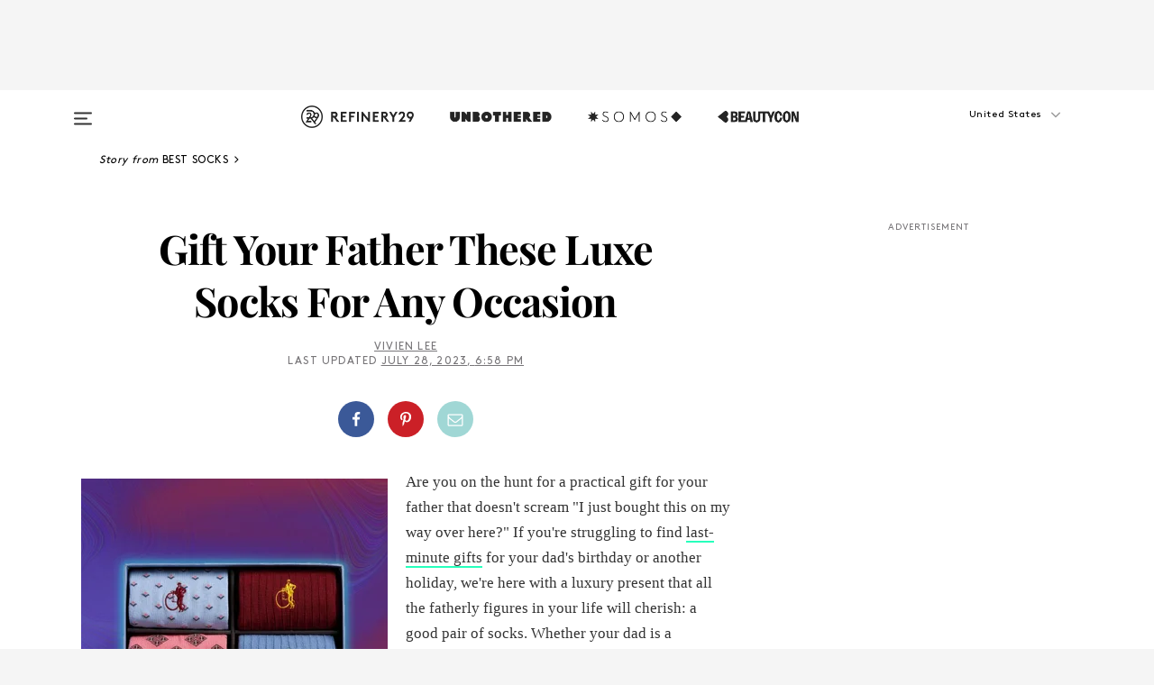

--- FILE ---
content_type: text/html; charset=utf-8
request_url: https://www.refinery29.com/en-us/london-sock-company-fathers-day?utm_source=rss&utm_medium=rss_linkback3
body_size: 30953
content:

    <!DOCTYPE html>
    <html lang='en'>
      <head>
        
    <script>
      if (window.location.hostname !== window.atob('d3d3LnJlZmluZXJ5MjkuY29t')) {
        window.location = window.atob('aHR0cDovL3d3dy5yZWZpbmVyeTI5LmNvbS9lbi11cy9sb25kb24tc29jay1jb21wYW55LWZhdGhlcnMtZGF5P3V0bV9zb3VyY2U9cnNzJnV0bV9tZWRpdW09cnNzX2xpbmtiYWNrMw==');
      }
    </script>

        <script type="text/javascript">
          window.loadAdLib = function(e,t,a,r){var n=r.includes("refinery29");if(!window.__AdLib){var o=document.createElement("script");o.src=e,o.id="ad-lib",o.onload=function(){window.__AdLib&&(window.__AdLib.env=n?"production":"development",window.__AdLib.template="master",window.__AdLib.site="refinery29",window.__AdLib.brand="refinery29",window.__AdLib.domain=n?".refinery29.com":".rf29.net",window.__AdLib.init())},o.onerror=function(e){console.error("Ad-Lib could not load it's script.",e)},document.head.appendChild(o)}}
        </script>
        <link
          rel="preload"
          as="script"
          href="https://web-statics-cdn.refinery29.com/vendor/ad-lib/v3_1_0/vice-ad-lib.js"
          onload="window.loadAdLib(this.href, 'EN', 'TCFv2.2', 'www.refinery29.com');">
        </script>
        <meta charset="utf-8">
        <title data-react-helmet="true">Shop London Sock Company's Luxe Gifts For Dads</title>
        <meta data-react-helmet="true" content="ie=edge" http-equiv="x-ua-compatible"/><meta data-react-helmet="true" name="title" content="Shop London Sock Company's Luxe Gifts For Dads" itemprop="title"/><meta data-react-helmet="true" name="description" content="Gift your dad a pair of fashionable luxe socks that he'll cherish for years to come." itemprop="description"/><meta data-react-helmet="true" property="og:url" content="https://www.refinery29.com/en-us/london-sock-company-fathers-day"/><meta data-react-helmet="true" name="twitter:title" content="Gift Your Father These Luxe Socks For Any Occasion"/><meta data-react-helmet="true" property="og:title" content="Gift Your Father These Luxe Socks For Any Occasion" itemprop="name"/><meta data-react-helmet="true" property="og:description" content="Gift your dad a pair of fashionable luxe socks that he'll cherish for years to come."/><meta data-react-helmet="true" property="og:image" content="https://www.refinery29.com/images/11423803.jpg?crop=40%3A21" itemprop="image"/><meta data-react-helmet="true" property="og:image:secure_url" content="https://www.refinery29.com/images/11423803.jpg?crop=40%3A21" itemprop="image"/><meta data-react-helmet="true" name="twitter:card" content="summary_large_image"/><meta data-react-helmet="true" name="twitter:site" content="@refinery29"/><meta data-react-helmet="true" name="twitter:description" content="Gift your dad a pair of fashionable luxe socks that he'll cherish for years to come."/><meta data-react-helmet="true" name="twitter:image" content="https://www.refinery29.com/images/11423803.jpg?crop=40%3A21"/><meta data-react-helmet="true" name="pinterest:image" content="https://www.refinery29.com/images/11423790.jpg?crop=37%3A50"/><meta data-react-helmet="true" property="fb:app_id" content="155023867867753"/><meta data-react-helmet="true" property="fb:pages" content="86973707921,587074007996399,269626263209765,509115739117952,1562713254009921,583745561686633,656112191237463,284423314989162,974273182666651,192477361634120"/><meta data-react-helmet="true" property="article:publisher" content="refinery29"/><meta data-react-helmet="true" name="viewport" content="width=device-width, initial-scale=1"/><meta data-react-helmet="true" name="theme-color" content="#fd5b4e"/><meta data-react-helmet="true" property="og:type" content="article"/><meta data-react-helmet="true" name="p:domain_verify" content="b10faeb45f92f5ebf0073a215d615ea9"/><meta data-react-helmet="true" property="entry_template" content="entry.article"/><meta data-react-helmet="true" property="author" content="Vivien Lee"/>
        <link data-react-helmet="true" rel="canonical" href="https://www.refinery29.com/en-us/london-sock-company-fathers-day"/><link data-react-helmet="true" rel="publisher" href="https://plus.google.com/101601649207969071719"/><link data-react-helmet="true" rel="rich-pin-icon" href="https://www.refinery29.com/assets/08c2e62e7d1f514259af92204bc9c284.ico"/><link data-react-helmet="true" rel="alternate" hreflang="en" href="https://www.refinery29.com/en-us/london-sock-company-fathers-day"/><link data-react-helmet="true" rel="alternate" hreflang="x-default" href="https://www.refinery29.com/en-us/london-sock-company-fathers-day"/>
        <script data-react-helmet="true" type="application/ld+json">{"@context":"http://schema.org","@type":"WebPage","name":"Refinery29","url":"https://www.refinery29.com/en-us","potentialAction":{"@type":"SearchAction","target":"https://www.refinery29.com/en-us/search?q={Refinery29}","query-input":"required name=Refinery29","sameAs":["https://www.facebook.com/refinery29","https://twitter.com/refinery29","https://www.pinterest.com/refinery29/","https://instagram.com/refinery29","https://www.youtube.com/Refinery29TV"]},"image":"https://www.refinery29.com/assets/images/r29-logo-b.svg"}</script><script data-react-helmet="true" type="application/ld+json">{"@context":"http://schema.org","@type":"WebSite","name":"Refinery29","url":"https://www.refinery29.com/en-us","potentialAction":{"@type":"SearchAction","target":"https://www.refinery29.com/en-us/search?q={Refinery29}","query-input":"required name=Refinery29","sameAs":["https://www.facebook.com/refinery29","https://twitter.com/refinery29","https://www.pinterest.com/refinery29/","https://instagram.com/refinery29","https://www.youtube.com/Refinery29TV"]},"image":"https://www.refinery29.com/assets/images/r29-logo-b.svg"}</script><script data-react-helmet="true" type="application/ld+json">{"@context":"http://schema.org","@type":"Article","mainEntityOfPage":{"@type":"WebPage","@id":"https://www.refinery29.com/en-us/london-sock-company-fathers-day"},"headline":"Gift Your Father These Luxe Socks For Any Occasion","url":"https://www.refinery29.com/en-us/london-sock-company-fathers-day","thumbnailUrl":"https://www.refinery29.com/images/11423790.jpg","image":{"@type":"ImageObject","url":"https://www.refinery29.com/images/11423790.jpg","height":2400,"width":2000},"datePublished":"2023-07-28T18:58:44.000Z","dateModified":"2023-07-28T18:58:44.000Z","author":{"@type":"Person","name":"Vivien Lee"},"creator":["Vivien Lee"],"articleSection":"Shopping","keywords":["Best Socks","Fashion","Father’s Day","The Latest","Most Wanted"],"publisher":{"@type":"Organization","name":"Refinery29","logo":{"@type":"ImageObject","url":"https://www.refinery29.com/assets/images/refinery29.png","width":54,"height":54}},"description":"Gift your dad a pair of fashionable luxe socks that he'll cherish for years to come."}</script><script data-react-helmet="true" type="application/ld+json">{"@context":"http://schema.org","@type":"BreadcrumbList","itemListElement":[{"@type":"ListItem","position":1,"item":{"@id":"en-us/socks","url":"https://www.refinery29.com/en-us/socks","name":"Best Socks"}},{"@type":"ListItem","position":2,"item":{"@id":"en-us/fashion","url":"https://www.refinery29.com/en-us/fashion","name":"Fashion"}},{"@type":"ListItem","position":3,"item":{"@id":"en-us/fathers-day","url":"https://www.refinery29.com/en-us/fathers-day","name":"Father’s Day"}},{"@type":"ListItem","position":4,"item":{"@id":"en-us/the-latest","url":"https://www.refinery29.com/en-us/the-latest","name":"The Latest"}},{"@type":"ListItem","position":5,"item":{"@id":"en-us/most-wanted","url":"https://www.refinery29.com/en-us/most-wanted","name":"Most Wanted"}}]}</script><script data-react-helmet="true" type="application/ld+json">{"@context":"http://schema.org","@type":"ImageObject","author":"Photo: Courtesy of London Sock Company.","contentUrl":"https://www.refinery29.com/images/11423788.jpg","description":null}</script><script data-react-helmet="true" type="application/ld+json">{"@context":"http://schema.org","@type":"ImageObject","author":null,"contentUrl":"https://www.refinery29.com/images/11422246.jpg","description":null}</script><script data-react-helmet="true" type="application/ld+json">{"@context":"http://schema.org","@type":"ImageObject","author":null,"contentUrl":"https://www.refinery29.com/images/11422630.png","description":null}</script><script data-react-helmet="true" type="application/ld+json">{"@context":"http://schema.org","@type":"ImageObject","author":null,"contentUrl":"https://www.refinery29.com/images/11479743.png","description":null}</script><script data-react-helmet="true" type="application/ld+json">{"@context":"http://schema.org","@type":"ImageObject","author":null,"contentUrl":"https://www.refinery29.com/images/11422425.jpg","description":null}</script><script data-react-helmet="true" type="application/ld+json">{"@context":"http://schema.org","@type":"Person","name":"Vivien Lee","image":null,"url":"https://www.refinery29.com/en-us/author/vivien-lee"}</script><script data-react-helmet="true" type="application/ld+json">{"@context":"http://schema.org","@type":"Product","name":"The Spotlight Collection, Socks by Ilaria Urbinati","brand":"London Sock Company","description":"","image":"https://www.refinery29.com/images/11422635.png","url":"https://fave.co/43RdZvP","offers":{"@type":"Offer","url":"https://fave.co/43RdZvP","availability":"https://schema.org/InStock","priceCurrency":"USD","price":"30.00"}}</script><script data-react-helmet="true" type="application/ld+json">{"@context":"http://schema.org","@type":"Product","name":"Melrose Classics, 3-Pair Box","brand":"London Sock Company","description":"","image":"https://www.refinery29.com/images/11479742.png","url":"https://fave.co/3Ow55j9","offers":{"@type":"Offer","url":"https://fave.co/3Ow55j9","availability":"https://schema.org/InStock","priceCurrency":"USD","price":"81.00"}}</script><script data-react-helmet="true" type="application/ld+json">{"@context":"http://schema.org","@type":"Product","name":"The Spotlight Collection II, 6-Pair Box","brand":"London Sock Company","description":"","image":"https://www.refinery29.com/images/11422417.jpg","url":"https://go.linkby.com/RELRKBID/product/the-spotlight-collection-ii-6-pair-box/","offers":{"@type":"Offer","url":"https://go.linkby.com/RELRKBID/product/the-spotlight-collection-ii-6-pair-box/","availability":"https://schema.org/InStock","priceCurrency":"USD","price":"175.00"}}</script>
        <link id='main-styles' rel='stylesheet' href='/assets/styles.1a6fc843c5b8cd941845.css' type='text/css' />
        <link id='htlbid-styles' rel='stylesheet' href='https://htlbid.com/v3/refinery29-v2.com/htlbid.css' type='text/css' />
      </head>
      <body id='enUS' class='en'>
<div id='r29-app'><div data-reactroot=""><main><a id="skip" href="#r29-container">Skip navigation!</a><div class=""><div><div class="main"><div class="header-ad-container"><div><span>ADVERTISEMENT</span><div class="ad htlad-ad-header" data-ad-size="7x7,8x8,728x90,970x90,970x250" data-ad-position="header" data-slot-id="scrollable-header" data-targeting="{&quot;sponsorship&quot;:null,&quot;section_name&quot;:[&quot;socks&quot;,&quot;fashion&quot;,&quot;fathers-day&quot;,&quot;most-wanted&quot;,&quot;shopping&quot;],&quot;collections&quot;:[],&quot;aggregations&quot;:null,&quot;entityid&quot;:11422169,&quot;aid&quot;:&quot;london-sock-company-fathers-day&quot;,&quot;pageid&quot;:&quot;london-sock-company-fathers-day&quot;,&quot;pagetype&quot;:&quot;scrollable&quot;,&quot;test&quot;:null,&quot;is_sensitive_content&quot;:false,&quot;edition&quot;:&quot;en-us&quot;,&quot;utm_source&quot;:&quot;rss&quot;,&quot;utm_medium&quot;:&quot;rss_linkback3&quot;,&quot;utm_content&quot;:null,&quot;utm_campaign&quot;:null,&quot;vertical&quot;:&quot;r29&quot;,&quot;document.referrer&quot;:&quot;&quot;,&quot;keywords&quot;:null,&quot;ad_count&quot;:5}" id="ad-header"></div></div></div><header role="banner" aria-label="Primary" class="global-header"><div class="global-header-main"><div id="main-menu" class="global-menu"><div class="menu-inner"><div class="global-search-nav" aria-label="global search"><div class="search-drawer"><form class="search-form" action="/en-us/search" method="GET" aria-label="Search"><input type="search" id="search-header" name="q" placeholder="Search" value=""/><div class="search-button" role="button" tabindex="0" aria-label="search button"><svg width="16" height="18" viewBox="0 0 16 18" fill="black" xmlns="http://www.w3.org/2000/svg"><path d="M10.7857 8.71429C10.7857 6.50893 8.99107 4.71428 6.78571 4.71428C4.58036 4.71428 2.78571 6.50893 2.78571 8.71429C2.78571 10.9196 4.58036 12.7143 6.78571 12.7143C8.99107 12.7143 10.7857 10.9196 10.7857 8.71429ZM15.3571 16.1429C15.3571 16.7679 14.8393 17.2857 14.2143 17.2857C13.9107 17.2857 13.6161 17.1607 13.4107 16.9464L10.3482 13.8929C9.30357 14.6161 8.05357 15 6.78571 15C3.3125 15 0.5 12.1875 0.5 8.71429C0.5 5.24107 3.3125 2.42857 6.78571 2.42857C10.2589 2.42857 13.0714 5.24107 13.0714 8.71429C13.0714 9.98214 12.6875 11.2321 11.9643 12.2768L15.0268 15.3393C15.2321 15.5446 15.3571 15.8393 15.3571 16.1429Z" fill="#333333"></path></svg></div></form></div></div><div class="category-children"><div class="category-child"><div><a href="https://www.refinery29.com/en-us/unbothered"><img class="menu-logo" src="/assets/6a9d712b4b1480df334054a94146cc34.png" alt="Unbothered menu logo"/></a></div><p>A community celebrating Black voices, Black art, and Black folx.</p></div><div class="category-child"><div><a href="https://www.refinery29.com/en-us/latine-somos"><img class="menu-logo" src="/assets/1ce585852b9e9a8cba36762b911e0f5f.png" alt="Somos menu logo"/></a></div><p>Latines learning, remembering, healing, and finding joy in our diverse stories.</p></div><div class="category-child"><div><a href="https://www.beautycon.com/"><img class="menu-logo" src="/assets/b3658fb2d9482c50df8996241fb2b67d.png" alt="BeautyCon menu logo"/></a></div><p>Beautycon is a global platform that brings together beauty enthusiasts, brands, and industry leaders to explore the latest trends, innovations, and conversations shaping the future of beauty.</p></div></div><div><div class="category-title">Featured Channels</div><div class="category-children"><div class="category-child"><a href="/en-us/fitted">Fitted</a></div><div class="category-child"><a href="/en-us/horoscope">Horoscopes</a></div><div class="category-child"><a href="/en-us/money-diary">Money Diaries</a></div><div class="category-child"><a href="/en-us/beauty-studio">Beauty Studio</a></div><div class="category-child"><a href="/en-us/aapi-heritage-month">Not Your Token Asian</a></div><div class="category-child"><a href="/en-us/my-period">My Period</a></div></div></div><div><div class="category-title">Get The Latest</div><div class="category-children"><div class="category-child"><a href="/en-us/shopping">Shopping</a></div><div class="category-child"><a href="/en-us/work-and-money">Work &amp; Money</a></div><div class="category-child"><a href="/en-us/health">Sex &amp; Wellness</a></div><div class="category-child"><a href="/en-us/beauty">Beauty</a></div><div class="category-child"><a href="/en-us/us-news">News</a></div><div class="category-child"><a href="/en-us/entertainment">Entertainment</a></div><div class="category-child"><a href="/en-us/fashion">Fashion</a></div><div class="category-child"><a href="/en-us/politics">Politics</a></div><div class="category-child"><a href="/en-us/living">Lifestyle</a></div></div></div><div><div class="category-title">Get In Touch</div><div class="social-icons"><a href="https://www.facebook.com/refinery29/" target="_blank" title="Refinery29&#x27;s Facebook page" aria-label="Refinery29&#x27;s Facebook page"><svg width="56" height="56" viewBox="0 0 56 56" fill="black" role="img" aria-hidden="true"><path d="M36 20H20V36H27.9973V29.9592H25.9579V27.6101H27.9973V25.8804C27.9973 24.8995 28.2684 24.1379 28.8105 23.5958C29.3526 23.0537 30.0883 22.7826 31.0177 22.7826C31.947 22.7826 32.5494 22.817 32.8248 22.8859V24.9769H31.5856C31.1382 24.9769 30.8327 25.0716 30.6692 25.2609C30.5057 25.4502 30.4239 25.7341 30.4239 26.1128V27.6101H32.7473L32.4375 29.9592H30.4239V36H36V20Z"></path></svg></a><a href="https://x.com/refinery29" target="_blank" title="Refinery29&#x27;s Twitter page" aria-label="Refinery29&#x27;s Twitter page"><svg width="56" height="56" viewBox="0 0 56 56" fill="black" role="img" aria-hidden="true"><path fill-rule="evenodd" clip-rule="evenodd" d="M20.0113 35H21.3186L26.435 29.1807L30.5034 35H35L28.9369 26.3703L34.5041 20H33.1743L28.3396 25.5107L24.4628 20H20L25.8603 28.3541L20.0113 35ZM21.8032 20.9809H23.8204L33.1856 34.0742H31.1457L21.8032 20.9809Z"></path></svg></a><a href="https://www.instagram.com/refinery29/" target="_blank" title="Refinery29&#x27;s Instagram page" aria-label="Refinery29&#x27;s Instagram page"><svg width="56" height="56" viewBox="0 0 56 56" fill="black" role="img" aria-hidden="true"><path fill-rule="evenodd" clip-rule="evenodd" d="M28.5 21.4375C27.4167 21.4375 26.7135 21.4453 26.3906 21.461C26.0677 21.4766 25.6875 21.4896 25.25 21.5C24.8542 21.5209 24.5443 21.5573 24.3203 21.6094C24.0964 21.6615 23.9063 21.7188 23.75 21.7813C23.5729 21.8438 23.4115 21.9245 23.2656 22.0235C23.1198 22.1224 22.9792 22.2396 22.8438 22.375C22.7187 22.5 22.6068 22.6354 22.5078 22.7813C22.4089 22.9271 22.3229 23.0938 22.25 23.2813C22.1979 23.4271 22.1458 23.612 22.0938 23.836C22.0417 24.0599 22.0104 24.375 22 24.7813C21.9792 25.2084 21.9635 25.5834 21.9531 25.9063C21.9427 26.2292 21.9375 26.9271 21.9375 28C21.9375 29.0834 21.9453 29.7865 21.9609 30.1094C21.9766 30.4323 21.9896 30.8125 22 31.25C22.0208 31.6459 22.0573 31.9558 22.1094 32.1797C22.1615 32.4037 22.2187 32.5938 22.2812 32.75C22.3438 32.9271 22.4245 33.0886 22.5234 33.2344C22.6224 33.3802 22.7396 33.5209 22.875 33.6563C23 33.7813 23.1354 33.8933 23.2812 33.9922C23.4271 34.0912 23.5937 34.1771 23.7812 34.25C23.9271 34.3021 24.112 34.3542 24.3359 34.4063C24.5599 34.4584 24.875 34.4896 25.2812 34.5C25.7083 34.5209 26.0833 34.5365 26.4062 34.5469C26.7292 34.5573 27.4271 34.5625 28.5 34.5625C29.5833 34.5625 30.2865 34.5547 30.6094 34.5391C30.9323 34.5235 31.3125 34.5104 31.75 34.5C32.1458 34.4792 32.4557 34.4427 32.6797 34.3907C32.9036 34.3386 33.0937 34.2813 33.25 34.2188C33.4271 34.1563 33.5885 34.0756 33.7344 33.9766C33.8802 33.8776 34.0208 33.7604 34.1562 33.625C34.2813 33.5 34.3932 33.3646 34.4922 33.2188C34.5911 33.0729 34.6771 32.9063 34.75 32.7188C34.8021 32.5729 34.8542 32.3881 34.9062 32.1641C34.9583 31.9401 34.9896 31.625 35 31.2188C35.0208 30.7917 35.0365 30.4167 35.0469 30.0938C35.0573 29.7709 35.0625 29.073 35.0625 28C35.0625 26.9167 35.0547 26.2136 35.0391 25.8907C35.0234 25.5677 35.0104 25.1875 35 24.75C34.9792 24.3542 34.9427 24.0443 34.8906 23.8203C34.8385 23.5964 34.7812 23.4063 34.7188 23.25C34.6562 23.0729 34.5755 22.9115 34.4766 22.7657C34.3776 22.6198 34.2604 22.4792 34.125 22.3438C34 22.2188 33.8646 22.1068 33.7188 22.0078C33.5729 21.9089 33.4063 21.8229 33.2188 21.75C33.0729 21.6979 32.888 21.6459 32.6641 21.5938C32.4401 21.5417 32.125 21.5104 31.7188 21.5C31.2917 21.4792 30.9167 21.4636 30.5938 21.4532C30.2708 21.4427 29.5729 21.4375 28.5 21.4375ZM28.5 20C29.5938 20 30.3099 20.0078 30.6484 20.0235C30.987 20.0391 31.3646 20.0521 31.7812 20.0625C32.2188 20.0834 32.5885 20.1224 32.8906 20.1797C33.1927 20.237 33.4687 20.3125 33.7188 20.4063C33.9896 20.5209 34.2422 20.6511 34.4766 20.7969C34.7109 20.9427 34.9375 21.125 35.1562 21.3438C35.375 21.5625 35.5599 21.7917 35.7109 22.0313C35.862 22.2709 35.9896 22.5209 36.0938 22.7813C36.1875 23.0209 36.2656 23.2943 36.3281 23.6016C36.3906 23.9089 36.4271 24.2813 36.4375 24.7188C36.4583 25.1459 36.474 25.5261 36.4844 25.8594C36.4948 26.1927 36.5 26.9063 36.5 28C36.5 29.0938 36.4922 29.8099 36.4766 30.1485C36.4609 30.487 36.4479 30.8646 36.4375 31.2813C36.4167 31.7188 36.3776 32.0886 36.3203 32.3907C36.263 32.6927 36.1875 32.9688 36.0938 33.2188C35.9792 33.4896 35.849 33.7422 35.7031 33.9766C35.5573 34.211 35.375 34.4375 35.1562 34.6563C34.9375 34.875 34.7083 35.0599 34.4688 35.211C34.2292 35.362 33.9792 35.4896 33.7188 35.5938C33.4792 35.6875 33.2057 35.7657 32.8984 35.8282C32.5911 35.8907 32.2188 35.9271 31.7812 35.9375C31.3542 35.9584 30.974 35.974 30.6406 35.9844C30.3073 35.9948 29.5938 36 28.5 36C27.4062 36 26.6901 35.9922 26.3516 35.9766C26.013 35.961 25.6354 35.9479 25.2188 35.9375C24.7812 35.9167 24.4115 35.8776 24.1094 35.8203C23.8073 35.7631 23.5313 35.6875 23.2812 35.5938C23.0104 35.4792 22.7578 35.349 22.5234 35.2032C22.2891 35.0573 22.0625 34.875 21.8438 34.6563C21.625 34.4375 21.4401 34.2084 21.2891 33.9688C21.138 33.7292 21.0104 33.4792 20.9062 33.2188C20.8125 32.9792 20.7344 32.7058 20.6719 32.3985C20.6094 32.0912 20.5729 31.7188 20.5625 31.2813C20.5417 30.8542 20.526 30.474 20.5156 30.1407C20.5052 29.8073 20.5 29.0938 20.5 28C20.5 26.9063 20.5078 26.1901 20.5234 25.8516C20.5391 25.513 20.5521 25.1354 20.5625 24.7188C20.5833 24.2813 20.6224 23.9115 20.6797 23.6094C20.737 23.3073 20.8125 23.0313 20.9062 22.7813C21.0208 22.5104 21.151 22.2578 21.2969 22.0235C21.4427 21.7891 21.625 21.5625 21.8438 21.3438C22.0625 21.125 22.2917 20.9401 22.5312 20.7891C22.7708 20.6381 23.0208 20.5104 23.2812 20.4063C23.5208 20.3125 23.7943 20.2344 24.1016 20.1719C24.4089 20.1094 24.7812 20.0729 25.2188 20.0625C25.6458 20.0417 26.026 20.0261 26.3594 20.0157C26.6927 20.0052 27.4062 20 28.5 20ZM28.5 23.875C29.0729 23.875 29.6094 23.9818 30.1094 24.1953C30.6094 24.4089 31.0469 24.7032 31.4219 25.0782C31.7969 25.4532 32.0911 25.8907 32.3047 26.3907C32.5182 26.8907 32.625 27.4271 32.625 28C32.625 28.573 32.5182 29.1094 32.3047 29.6094C32.0911 30.1094 31.7969 30.5469 31.4219 30.9219C31.0469 31.2969 30.6094 31.5912 30.1094 31.8047C29.6094 32.0183 29.0729 32.125 28.5 32.125C27.9271 32.125 27.3906 32.0183 26.8906 31.8047C26.3906 31.5912 25.9531 31.2969 25.5781 30.9219C25.2031 30.5469 24.9089 30.1094 24.6953 29.6094C24.4818 29.1094 24.375 28.573 24.375 28C24.375 27.4271 24.4818 26.8907 24.6953 26.3907C24.9089 25.8907 25.2031 25.4532 25.5781 25.0782C25.9531 24.7032 26.3906 24.4089 26.8906 24.1953C27.3906 23.9818 27.9271 23.875 28.5 23.875ZM28.5 30.6875C29.2396 30.6875 29.8724 30.4219 30.3984 29.8907C30.9245 29.3594 31.1875 28.7292 31.1875 28C31.1875 27.2604 30.9219 26.6276 30.3906 26.1016C29.8594 25.5755 29.2292 25.3125 28.5 25.3125C27.7604 25.3125 27.1276 25.5782 26.6016 26.1094C26.0755 26.6407 25.8125 27.2709 25.8125 28C25.8125 28.7396 26.0781 29.3724 26.6094 29.8985C27.1406 30.4245 27.7708 30.6875 28.5 30.6875ZM33.7188 23.7188C33.7188 23.9792 33.6302 24.2058 33.4531 24.3985C33.276 24.5912 33.0521 24.6875 32.7812 24.6875C32.5208 24.6875 32.2943 24.5938 32.1016 24.4063C31.9089 24.2188 31.8125 23.9896 31.8125 23.7188C31.8125 23.4584 31.9062 23.237 32.0938 23.0547C32.2813 22.8724 32.5104 22.7813 32.7812 22.7813C33.0417 22.7813 33.263 22.8698 33.4453 23.0469C33.6276 23.224 33.7188 23.4479 33.7188 23.7188Z"></path></svg></a><a href="https://www.pinterest.com/refinery29/" target="_blank" title="Refinery29&#x27;s Pinterest page" aria-label="Refinery29&#x27;s Pinterest page"><svg width="56" height="56" viewBox="0 0 56 56" fill="black" role="img" aria-hidden="true"><path fill-rule="evenodd" clip-rule="evenodd" d="M28.0003 20C23.5821 20 20 23.5817 20 27.9999C20 31.2757 21.9699 34.0898 24.7887 35.3271C24.7662 34.7685 24.7846 34.0979 24.9279 33.4902C25.0817 32.8407 25.9573 29.131 25.9573 29.131C25.9573 29.131 25.7017 28.6203 25.7017 27.8652C25.7017 26.6798 26.3889 25.7944 27.2446 25.7944C27.9723 25.7944 28.3238 26.3409 28.3238 26.9953C28.3238 27.7269 27.8573 28.821 27.6173 29.8344C27.4169 30.683 28.0428 31.3752 28.88 31.3752C30.3958 31.3752 31.4167 29.4285 31.4167 27.1219C31.4167 25.3686 30.2357 24.0562 28.0878 24.0562C25.661 24.0562 24.1492 25.8659 24.1492 27.8873C24.1492 28.5843 24.3547 29.0758 24.6766 29.4564C24.8246 29.6312 24.8452 29.7016 24.7916 29.9023C24.7532 30.0495 24.6651 30.4038 24.6286 30.5443C24.5753 30.7469 24.4112 30.8193 24.228 30.7445C23.1103 30.2882 22.5897 29.0642 22.5897 27.6882C22.5897 25.4157 24.5063 22.6908 28.3073 22.6908C31.3617 22.6908 33.372 24.901 33.372 27.2735C33.372 30.4117 31.6273 32.7562 29.0554 32.7562C28.1917 32.7562 27.3792 32.2893 27.101 31.7591C27.101 31.7591 26.6365 33.6023 26.5381 33.9582C26.3685 34.575 26.0365 35.1915 25.7329 35.6719C26.4525 35.8844 27.2125 36 28.0003 36C32.4181 36 36 32.4183 36 27.9999C36 23.5817 32.4181 20 28.0003 20" fill="black"></path></svg></a><a href="https://www.snapchat.com/add/refinery29" target="_blank" title="Add Refinery29 on Snapchat" aria-label="Add Refinery29 on Snapchat"><svg width="56" height="56" viewBox="0 0 56 56" fill="black" role="img" aria-hidden="true"><path d="M24.1288 22.7136C23.7038 23.6651 23.8717 25.3699 23.9397 26.5621C23.4807 26.8163 22.8913 26.3703 22.5577 26.3703C22.2106 26.3703 21.7962 26.5982 21.731 26.9381C21.6843 27.183 21.7941 27.5398 22.5818 27.8506C22.8863 27.971 23.611 28.1126 23.7789 28.5076C24.0147 29.0627 22.5676 31.6248 20.2952 31.9986C20.1174 32.0276 19.9906 32.1862 20.0005 32.366C20.0402 33.0563 21.5887 33.3267 22.275 33.4329C22.3452 33.5278 22.4018 33.9285 22.4918 34.2336C22.5322 34.3703 22.6363 34.5338 22.9041 34.5338C23.2533 34.5338 23.8334 34.2648 24.8435 34.4319C25.8338 34.5968 26.7645 36 28.5517 36C30.2128 36 31.2038 34.5904 32.1572 34.4319C32.709 34.3405 33.1829 34.3696 33.7127 34.4729C34.0775 34.5444 34.4048 34.5841 34.5089 34.2258C34.6003 33.9165 34.6562 33.5235 34.725 33.4308C35.405 33.3253 36.9605 33.0556 36.9995 32.3653C37.0094 32.1855 36.8826 32.0276 36.7048 31.9979C34.4707 31.6297 32.9796 29.0754 33.2211 28.5069C33.3883 28.1126 34.108 27.9724 34.4182 27.8499C34.9948 27.6227 35.2838 27.343 35.2775 27.0195C35.2697 26.6053 34.771 26.3582 34.4041 26.3582C34.0308 26.3582 33.4946 26.8 33.0603 26.5607C33.1283 25.3586 33.2955 23.6616 32.8712 22.7108C32.0672 20.9104 30.2787 20 28.4908 20C26.7143 20 24.9391 20.8977 24.1288 22.7136Z"></path></svg></a><a href="https://www.youtube.com/refinery29" target="_blank" title="Refinery29&#x27;s YouTube channel" aria-label="Refinery29&#x27;s YouTube channel"><svg width="56" height="56" viewBox="0 0 56 56" fill="black" role="img" aria-hidden="true"><path d="M37.5812 24.0397C37.468 23.6461 37.2474 23.2897 36.943 23.0085C36.6299 22.7186 36.2462 22.5112 35.8281 22.406C34.2633 22.004 27.9942 22.004 27.9942 22.004C25.3806 21.975 22.7677 22.1025 20.1702 22.3857C19.7521 22.4987 19.3691 22.7107 19.0554 23.0028C18.7471 23.2919 18.5238 23.6483 18.4071 24.0389C18.1269 25.51 17.9908 27.0038 18.0005 28.5C17.9905 29.9949 18.1263 31.4881 18.4071 32.9611C18.5213 33.35 18.7438 33.7049 19.0529 33.9915C19.362 34.2782 19.747 34.4852 20.1702 34.5948C21.7559 34.996 27.9942 34.996 27.9942 34.996C30.6111 35.025 33.2273 34.8975 35.8281 34.6143C36.2462 34.5091 36.6299 34.3017 36.943 34.0118C37.2513 33.7252 37.4704 33.3687 37.5804 32.9806C37.8679 31.51 38.0077 30.0157 37.9978 28.5187C38.0195 27.0153 37.8798 25.5147 37.5812 24.0397ZM26.0011 31.2803V25.7205L31.2171 28.5008L26.0011 31.2803Z"></path></svg></a><a href="https://www.tiktok.com/@refinery29" target="_blank" title="Refinery29 on TikTok" aria-label="Refinery29 on TikTok"><svg width="56" height="56" viewBox="0 0 56 56" fill="black" role="img" aria-hidden="true"><path fill-rule="evenodd" clip-rule="evenodd" d="M31.4908 25.2742C32.6132 25.9313 33.7125 26.3461 35 26.4747V23.7562C34.0075 23.6801 32.9924 23.0465 32.3865 22.3424C32.0187 21.9151 31.7425 21.408 31.5969 20.8676C31.5744 20.784 31.4826 20.2511 31.4719 20H28.628V20.6786V22.3029V29.2038V30.1679C28.628 30.7168 28.6695 31.2862 28.4613 31.8055C27.9518 33.0764 26.3591 33.6316 25.1298 32.9939C22.7357 31.7424 24.0705 28.27 26.551 28.5908V25.7701C26.2122 25.7649 25.7723 25.8301 25.6141 25.849C25.1277 25.907 24.6563 26.042 24.2062 26.2292C21.6328 27.2995 20.3116 30.2524 21.3623 32.8153L21.331 32.7277C22.6604 36.1247 27.1531 37.0798 29.8457 34.6274C31.7236 32.9169 31.4908 30.5397 31.4908 28.2712V25.2742Z"></path></svg></a><a href="https://jump.refinery29.com/join/24/signup-all-newsletters?utm_source=footer&amp;utm_medium=emailsignup&amp;_ga=2.174034529.350230817.1728573652-162356488.1728573652" target="_blank" title="Sign up for Refinery29 newsletters" aria-label="Sign up for Refinery29 newsletters"><svg width="52" height="56" viewBox="0 0 52 56" fill="black" role="img" aria-hidden="true"><path d="M34.1429 33.7678V25.625C33.9167 25.8795 33.6728 26.1127 33.4113 26.3248C31.5169 27.7809 30.0113 28.9754 28.8945 29.9085C28.534 30.2124 28.2407 30.4492 28.0145 30.6189C27.7883 30.7885 27.4826 30.9599 27.0974 31.1331C26.7121 31.3063 26.3499 31.3928 26.0106 31.3928H25.9894C25.6501 31.3928 25.2879 31.3063 24.9026 31.1331C24.5174 30.9599 24.2117 30.7885 23.9855 30.6189C23.7593 30.4492 23.466 30.2124 23.1055 29.9085C21.9887 28.9754 20.4831 27.7809 18.5887 26.3248C18.3272 26.1127 18.0833 25.8795 17.8571 25.625V33.7678C17.8571 33.8597 17.8907 33.9393 17.9579 34.0064C18.025 34.0736 18.1045 34.1071 18.1964 34.1071H33.8036C33.8955 34.1071 33.975 34.0736 34.0421 34.0064C34.1093 33.9393 34.1429 33.8597 34.1429 33.7678ZM34.1429 22.6244V22.3647L34.1376 22.2268L34.1057 22.0943L34.0474 21.9989L33.952 21.9194L33.8036 21.8928H18.1964C18.1045 21.8928 18.025 21.9264 17.9579 21.9936C17.8907 22.0607 17.8571 22.1402 17.8571 22.2321C17.8571 23.4196 18.3767 24.4234 19.4157 25.2433C20.7799 26.3177 22.1972 27.438 23.6674 28.6043C23.7098 28.6397 23.8335 28.7439 24.0385 28.9171C24.2435 29.0903 24.4061 29.2228 24.5262 29.3147C24.6464 29.4066 24.8037 29.5179 24.998 29.6487C25.1924 29.7795 25.3709 29.8767 25.5335 29.9403C25.6961 30.0039 25.848 30.0357 25.9894 30.0357H26.0106C26.152 30.0357 26.3039 30.0039 26.4665 29.9403C26.6291 29.8767 26.8076 29.7795 27.002 29.6487C27.1963 29.5179 27.3536 29.4066 27.4738 29.3147C27.5939 29.2228 27.7565 29.0903 27.9615 28.9171C28.1665 28.7439 28.2902 28.6397 28.3326 28.6043C29.8028 27.438 31.2201 26.3177 32.5843 25.2433C32.966 24.9394 33.3211 24.5311 33.6498 24.0187C33.9785 23.5062 34.1429 23.0415 34.1429 22.6244ZM35.5 22.2321V33.7678C35.5 34.2344 35.3339 34.6337 35.0017 34.966C34.6695 35.2982 34.2701 35.4643 33.8036 35.4643H18.1964C17.7299 35.4643 17.3305 35.2982 16.9983 34.966C16.6661 34.6337 16.5 34.2344 16.5 33.7678V22.2321C16.5 21.7656 16.6661 21.3662 16.9983 21.034C17.3305 20.7018 17.7299 20.5357 18.1964 20.5357H33.8036C34.2701 20.5357 34.6695 20.7018 35.0017 21.034C35.3339 21.3662 35.5 21.7656 35.5 22.2321Z"></path></svg></a></div></div></div></div><button type="button" class="hamburger-menu desktop" aria-label="Open menu" aria-expanded="false" aria-controls="main-menu"><svg width="20" height="15" viewBox="0 0 20 15" fill="black" xmlns="http://www.w3.org/2000/svg"><rect y="0.5" width="20" height="2" rx="1" fill="#333333"></rect><rect y="6.5" width="15" height="2" rx="1" fill="#333333"></rect><rect y="12.5" width="20" height="2" rx="1" fill="#333333"></rect></svg></button><div class="header-verticals desktop"><a href="https://www.refinery29.com/en-us"><img class="menu-logo" src="/assets/90e3b0501ff143bd058ecb3f754a4430.png" alt="Refinery29 logo"/></a><a href="https://www.refinery29.com/en-us/unbothered"><img class="menu-logo" src="/assets/9aa89696be7da8b249e2ee2622a111e9.png" alt="Unbothered logo"/></a><a href="https://www.refinery29.com/en-us/latine-somos"><img class="menu-logo" src="/assets/cda4774d79df76d9c5ab2dfba3784155.png" alt="Somos logo"/></a><a href="https://www.beautycon.com/"><img class="menu-logo" src="/assets/d68e2ddc49f6065953daf57eac5b849a.png" alt="BeautyCon logo"/></a></div><div class="header-verticals desktop r29-only-menu"><a href="https://www.refinery29.com/en-us"><img class="menu-logo" src="/assets/90e3b0501ff143bd058ecb3f754a4430.png" alt="Refinery29 logo"/></a></div><div class="header-mobile-logo mobile"><a href="https://www.refinery29.com/en-us"><img class="menu-logo" src="/assets/90e3b0501ff143bd058ecb3f754a4430.png" alt="Refinery29 logo"/></a></div><div class="desktop edition-switch-wrapper"><div class="global-edition-switch" aria-label="Edition selector"><div class="current-edition" tabindex="0" role="button" aria-expanded="false" aria-haspopup="true"><span>United States</span><i class="fa fa-angle-down " aria-label="angle-down" aria-hidden="true"><svg width="1792" height="1792" viewBox="0 0 1792 1792"><path d="M1395 736q0 13-10 23l-466 466q-10 10-23 10t-23-10L407 759q-10-10-10-23t10-23l50-50q10-10 23-10t23 10l393 393 393-393q10-10 23-10t23 10l50 50q10 10 10 23z"/></svg></i></div><ul class=""><li class="label" aria-label="locales">Switch To</li><li><a href="https://www.refinery29.com/en-gb"><span>United Kingdom</span></a></li><li><a href="https://www.refinery29.com/de-de"><span>Germany</span></a></li><li><a href="https://www.refinery29.com/fr-fr"><span>France</span></a></li><li><a href="https://www.refinery29.com/en-au"><span>Australia</span></a></li></ul></div></div><div class="mobile edition-switch-wrapper"></div><button type="button" class="hamburger-menu mobile" aria-label="Open menu" aria-expanded="false" aria-controls="main-menu"><svg width="20" height="15" viewBox="0 0 20 15" fill="black" xmlns="http://www.w3.org/2000/svg"><rect y="0.5" width="20" height="2" rx="1" fill="#333333"></rect><rect y="6.5" width="15" height="2" rx="1" fill="#333333"></rect><rect y="12.5" width="20" height="2" rx="1" fill="#333333"></rect></svg></button></div></header><div class="mobile-header-verticals-wrapper"><div class="mobile-header-verticals"><div class="mobile-vertical"><a href="https://www.refinery29.com/en-us/unbothered"><img class="menu-logo" src="/assets/6a9d712b4b1480df334054a94146cc34.png" alt="Unbothered menu logo"/></a></div><div class="mobile-vertical"><a href="https://www.refinery29.com/en-us/latine-somos"><img class="menu-logo" src="/assets/1ce585852b9e9a8cba36762b911e0f5f.png" alt="Somos menu logo"/></a></div><div class="mobile-vertical"><a href="https://www.beautycon.com/"><img class="menu-logo" src="/assets/b3658fb2d9482c50df8996241fb2b67d.png" alt="BeautyCon menu logo"/></a></div></div></div><div id="r29-container"><div><header hidden="" class="condensed-header hidden"><a href="/en-us"><div class="r29-logo"><img src="/assets/d27ad8510dcf0eef13f6419f4f9a76e6.svg" alt="Refinery29"/></div></a><div class="condensed-title"><span>Now Reading</span><h4>Gift Your Father These Luxe Socks For Any Occasion</h4></div><div class="story-share"><button class="fa fa-facebook " aria-label="facebook" aria-hidden="true"><svg height="1792" viewBox="0 0 1792 1792" width="1792" role="img" aria-hidden="true"><path d="m1343 12v264h-157q-86 0-116 36t-30 108v189h293l-39 296h-254v759h-306v-759h-255v-296h255v-218q0-186 104-288.5t277-102.5q147 0 228 12z"/></svg>
</button><div data-href="https://pinterest.com/pin/create/button/?url=https%3A%2F%2Fwww.refinery29.com%2Fen-us%2Flondon-sock-company-fathers-day%3Futm_source%3Dpinterest%26utm_medium%3Dpinterest_share&amp;media=http%3A%2F%2Fwww.refinery29.com%2Fimages%2F11423790.jpg%3Fcrop%3D37%253A50&amp;description=Gift%20Your%20Father%20These%20Luxe%20Socks%20For%20Any%20Occasion%2B%23refinery29" data-pin-custom="true" style="display:inline-block" role="button" tabindex="0"><button class="fa fa-pinterest-p" title="Share on Pinterest" aria-label="Share on Pinterest"><svg height="1792" viewBox="0 0 1792 1792" width="1792" role="img" aria-hidden="true"><path d="m256 597q0-108 37.5-203.5t103.5-166.5 152-123 185-78 202-26q158 0 294 66.5t221 193.5 85 287q0 96-19 188t-60 177-100 149.5-145 103-189 38.5q-68 0-135-32t-96-88q-10 39-28 112.5t-23.5 95-20.5 71-26 71-32 62.5-46 77.5-62 86.5l-14 5-9-10q-15-157-15-188 0-92 21.5-206.5t66.5-287.5 52-203q-32-65-32-169 0-83 52-156t132-73q61 0 95 40.5t34 102.5q0 66-44 191t-44 187q0 63 45 104.5t109 41.5q55 0 102-25t78.5-68 56-95 38-110.5 20-111 6.5-99.5q0-173-109.5-269.5t-285.5-96.5q-200 0-334 129.5t-134 328.5q0 44 12.5 85t27 65 27 45.5 12.5 30.5q0 28-15 73t-37 45q-2 0-17-3-51-15-90.5-56t-61-94.5-32.5-108-11-106.5z"/></svg>
</button></div><button class="fa fa-envelope-o" title="Share by Email" aria-label="Share by Email"><svg height="1792" viewBox="0 0 1792 1792" width="1792"><path d="m1664 1504v-768q-32 36-69 66-268 206-426 338-51 43-83 67t-86.5 48.5-102.5 24.5h-2q-48 0-102.5-24.5t-86.5-48.5-83-67q-158-132-426-338-37-30-69-66v768q0 13 9.5 22.5t22.5 9.5h1472q13 0 22.5-9.5t9.5-22.5zm0-1051v-24.5l-.5-13-3-12.5-5.5-9-9-7.5-14-2.5h-1472q-13 0-22.5 9.5t-9.5 22.5q0 168 147 284 193 152 401 317 6 5 35 29.5t46 37.5 44.5 31.5 50.5 27.5 43 9h2q20 0 43-9t50.5-27.5 44.5-31.5 46-37.5 35-29.5q208-165 401-317 54-43 100.5-115.5t46.5-131.5zm128-37v1088q0 66-47 113t-113 47h-1472q-66 0-113-47t-47-113v-1088q0-66 47-113t113-47h1472q66 0 113 47t47 113z"/></svg></button></div></header><article class="r29-article-container "><div class="primary-tag-banner"><a href="/en-us/socks"><span class="story-from"><span>Story from <span class="tag-name">Best Socks</span></span></span><i class="fa fa-angle-right " aria-label="angle-right" aria-hidden="true"><svg height="1792" viewBox="0 0 1792 1792" width="1792"><path d="m1171 960q0 13-10 23l-466 466q-10 10-23 10t-23-10l-50-50q-10-10-10-23t10-23l393-393-393-393q-10-10-10-23t10-23l50-50q10-10 23-10t23 10l466 466q10 10 10 23z"/></svg></i></a></div><div class="r29-article right-rail-article"><div class="right-rail-ad-container"><div class="right-rail-floater null"><div class="right-rail-ad" id="rr-ad"><span>ADVERTISEMENT</span><div class="ad htlad-ad-right-rail" data-ad-size="300x250,300x600" data-ad-position="right" data-slot-id="scrollable-right" data-targeting="{&quot;sponsorship&quot;:null,&quot;section_name&quot;:[&quot;socks&quot;,&quot;fashion&quot;,&quot;fathers-day&quot;,&quot;most-wanted&quot;,&quot;shopping&quot;],&quot;collections&quot;:[],&quot;aggregations&quot;:null,&quot;entityid&quot;:11422169,&quot;aid&quot;:&quot;london-sock-company-fathers-day&quot;,&quot;pageid&quot;:&quot;london-sock-company-fathers-day&quot;,&quot;pagetype&quot;:&quot;scrollable&quot;,&quot;test&quot;:null,&quot;is_sensitive_content&quot;:false,&quot;edition&quot;:&quot;en-us&quot;,&quot;utm_source&quot;:&quot;rss&quot;,&quot;utm_medium&quot;:&quot;rss_linkback3&quot;,&quot;utm_content&quot;:null,&quot;utm_campaign&quot;:null,&quot;vertical&quot;:&quot;r29&quot;,&quot;document.referrer&quot;:&quot;&quot;,&quot;keywords&quot;:null,&quot;ad_count&quot;:6}" id="ad-right-rail"></div></div></div></div><div class="header"><h1 class="title">Gift Your Father These Luxe Socks For Any Occasion</h1><div class="bylines-container"><div class="byline main-contributors"><span class="contributor"><a href="/en-us/author/vivien-lee">Vivien Lee</a></span></div><div class="byline modified"><span>Last Updated <a rel="nofollow" href="/en-us/archives/2023/07/28"><span><span>July 28, 2023</span>, <span>6:58 PM</span></span></a></span></div></div><div class="story-share"><button class="fa fa-facebook " aria-label="facebook" aria-hidden="true"><svg height="1792" viewBox="0 0 1792 1792" width="1792" role="img" aria-hidden="true"><path d="m1343 12v264h-157q-86 0-116 36t-30 108v189h293l-39 296h-254v759h-306v-759h-255v-296h255v-218q0-186 104-288.5t277-102.5q147 0 228 12z"/></svg>
</button><div data-href="https://pinterest.com/pin/create/button/?url=https%3A%2F%2Fwww.refinery29.com%2Fen-us%2Flondon-sock-company-fathers-day%3Futm_source%3Dpinterest%26utm_medium%3Dpinterest_share&amp;media=http%3A%2F%2Fwww.refinery29.com%2Fimages%2F11423790.jpg%3Fcrop%3D37%253A50&amp;description=Gift%20Your%20Father%20These%20Luxe%20Socks%20For%20Any%20Occasion%2B%23refinery29" data-pin-custom="true" style="display:inline-block" role="button" tabindex="0"><button class="fa fa-pinterest-p" title="Share on Pinterest" aria-label="Share on Pinterest"><svg height="1792" viewBox="0 0 1792 1792" width="1792" role="img" aria-hidden="true"><path d="m256 597q0-108 37.5-203.5t103.5-166.5 152-123 185-78 202-26q158 0 294 66.5t221 193.5 85 287q0 96-19 188t-60 177-100 149.5-145 103-189 38.5q-68 0-135-32t-96-88q-10 39-28 112.5t-23.5 95-20.5 71-26 71-32 62.5-46 77.5-62 86.5l-14 5-9-10q-15-157-15-188 0-92 21.5-206.5t66.5-287.5 52-203q-32-65-32-169 0-83 52-156t132-73q61 0 95 40.5t34 102.5q0 66-44 191t-44 187q0 63 45 104.5t109 41.5q55 0 102-25t78.5-68 56-95 38-110.5 20-111 6.5-99.5q0-173-109.5-269.5t-285.5-96.5q-200 0-334 129.5t-134 328.5q0 44 12.5 85t27 65 27 45.5 12.5 30.5q0 28-15 73t-37 45q-2 0-17-3-51-15-90.5-56t-61-94.5-32.5-108-11-106.5z"/></svg>
</button></div><button class="fa fa-envelope-o" title="Share by Email" aria-label="Share by Email"><svg height="1792" viewBox="0 0 1792 1792" width="1792"><path d="m1664 1504v-768q-32 36-69 66-268 206-426 338-51 43-83 67t-86.5 48.5-102.5 24.5h-2q-48 0-102.5-24.5t-86.5-48.5-83-67q-158-132-426-338-37-30-69-66v768q0 13 9.5 22.5t22.5 9.5h1472q13 0 22.5-9.5t9.5-22.5zm0-1051v-24.5l-.5-13-3-12.5-5.5-9-9-7.5-14-2.5h-1472q-13 0-22.5 9.5t-9.5 22.5q0 168 147 284 193 152 401 317 6 5 35 29.5t46 37.5 44.5 31.5 50.5 27.5 43 9h2q20 0 43-9t50.5-27.5 44.5-31.5 46-37.5 35-29.5q208-165 401-317 54-43 100.5-115.5t46.5-131.5zm128-37v1088q0 66-47 113t-113 47h-1472q-66 0-113-47t-47-113v-1088q0-66 47-113t113-47h1472q66 0 113 47t47 113z"/></svg></button></div></div><div><div class="ad htlad-1x5" data-ad-size="1x5" data-ad-position="invusion" data-slot-id="scrollable-invusion" data-targeting="{&quot;sponsorship&quot;:null,&quot;section_name&quot;:[&quot;socks&quot;,&quot;fashion&quot;,&quot;fathers-day&quot;,&quot;most-wanted&quot;,&quot;shopping&quot;],&quot;collections&quot;:[],&quot;aggregations&quot;:null,&quot;entityid&quot;:11422169,&quot;aid&quot;:&quot;london-sock-company-fathers-day&quot;,&quot;pageid&quot;:&quot;london-sock-company-fathers-day&quot;,&quot;pagetype&quot;:&quot;scrollable&quot;,&quot;test&quot;:null,&quot;is_sensitive_content&quot;:false,&quot;edition&quot;:&quot;en-us&quot;,&quot;utm_source&quot;:&quot;rss&quot;,&quot;utm_medium&quot;:&quot;rss_linkback3&quot;,&quot;utm_content&quot;:null,&quot;utm_campaign&quot;:null,&quot;vertical&quot;:&quot;r29&quot;,&quot;document.referrer&quot;:&quot;&quot;,&quot;keywords&quot;:null,&quot;ad_count&quot;:7}" id="ad-article-invusion"></div></div><div id="article-main-content" class=""><div id="editorial-content"><div><section class="body"><div class="trinity-left-column trinityAudioPlaceholder"><div class="trinity-tts-pb" dir="ltr"></div></div><div class="section-outer-container"><div class="section-container section-asset-container left-align half-width"><div class="section-image-container"><div class="section-image"><div><div class="img-container"><div class="loading"></div></div><div class="story-share image-shares"><div data-href="https://pinterest.com/pin/create/button/?url=https%3A%2F%2Fwww.refinery29.com%2Fen-us%2Flondon-sock-company-fathers-day%3Futm_source%3Dpinterest%26utm_medium%3Dpinterest_share&amp;media=http%3A%2F%2Fwww.refinery29.com%2Fimages%2F11423788.jpg&amp;description=Gift%20Your%20Father%20These%20Luxe%20Socks%20For%20Any%20Occasion%2B%23refinery29" data-pin-custom="true" style="display:inline-block" role="button" tabindex="0"><button class="fa fa-pinterest-p" title="Share on Pinterest" aria-label="Share on Pinterest"><svg height="1792" viewBox="0 0 1792 1792" width="1792" role="img" aria-hidden="true"><path d="m256 597q0-108 37.5-203.5t103.5-166.5 152-123 185-78 202-26q158 0 294 66.5t221 193.5 85 287q0 96-19 188t-60 177-100 149.5-145 103-189 38.5q-68 0-135-32t-96-88q-10 39-28 112.5t-23.5 95-20.5 71-26 71-32 62.5-46 77.5-62 86.5l-14 5-9-10q-15-157-15-188 0-92 21.5-206.5t66.5-287.5 52-203q-32-65-32-169 0-83 52-156t132-73q61 0 95 40.5t34 102.5q0 66-44 191t-44 187q0 63 45 104.5t109 41.5q55 0 102-25t78.5-68 56-95 38-110.5 20-111 6.5-99.5q0-173-109.5-269.5t-285.5-96.5q-200 0-334 129.5t-134 328.5q0 44 12.5 85t27 65 27 45.5 12.5 30.5q0 28-15 73t-37 45q-2 0-17-3-51-15-90.5-56t-61-94.5-32.5-108-11-106.5z"/></svg>
</button></div><button class="fa fa-facebook " aria-label="facebook" aria-hidden="true"><svg height="1792" viewBox="0 0 1792 1792" width="1792" role="img" aria-hidden="true"><path d="m1343 12v264h-157q-86 0-116 36t-30 108v189h293l-39 296h-254v759h-306v-759h-255v-296h255v-218q0-186 104-288.5t277-102.5q147 0 228 12z"/></svg>
</button></div><div class="content-caption"><div class="credit">Photo: Courtesy of London Sock Company.</div></div></div></div></div></div></div><div class="after-section-content"></div><div class="section-outer-container"><div class="section-container section-text-container"><div class="section-text">Are you on the hunt for a practical gift for your father that doesn't scream "I just bought this on my way over here?" If you're struggling to find&nbsp;<a rel="noreferrer noopener" href="https://www.refinery29.com/en-us/last-minute-fathers-day-gifts">last-minute gifts</a>&nbsp;for your dad's birthday or another holiday, we're here with a luxury present that all the fatherly figures in your life will cherish: a good pair of socks. Whether your dad is a bonafide fashionista or gravitates toward&nbsp;<a rel="noreferrer noopener" href="https://www.refinery29.com/en-us/best-lululemon-fathers-day-gifts">athleisure wear</a>, the <a rel="noreferrer noopener" target="_blank" href="https://fave.co/3QgYv1i">London Sock Company</a> has gifts he can style for the office and formal events. The brand has countless styles in rainbow hues, eye-catching print fits, and materials to peruse from.</div></div></div><div class="after-section-content"><div class="section-ad"><span>Advertisement</span><span>ADVERTISEMENT</span><div class="ad htlad-ad-section-ad-top" data-ad-size="1280x90,728x90,300x250,10x10" data-ad-position="A" data-slot-id="scrollable-scroll-A" data-targeting="{&quot;sponsorship&quot;:null,&quot;section_name&quot;:[&quot;socks&quot;,&quot;fashion&quot;,&quot;fathers-day&quot;,&quot;most-wanted&quot;,&quot;shopping&quot;],&quot;collections&quot;:[],&quot;aggregations&quot;:null,&quot;entityid&quot;:11422169,&quot;aid&quot;:&quot;london-sock-company-fathers-day&quot;,&quot;pageid&quot;:&quot;london-sock-company-fathers-day&quot;,&quot;pagetype&quot;:&quot;scrollable&quot;,&quot;test&quot;:null,&quot;is_sensitive_content&quot;:false,&quot;edition&quot;:&quot;en-us&quot;,&quot;utm_source&quot;:&quot;rss&quot;,&quot;utm_medium&quot;:&quot;rss_linkback3&quot;,&quot;utm_content&quot;:null,&quot;utm_campaign&quot;:null,&quot;vertical&quot;:&quot;r29&quot;,&quot;document.referrer&quot;:&quot;&quot;,&quot;keywords&quot;:null,&quot;ad_count&quot;:8}" id="ad-section-ad-A"></div></div></div><div class="section-outer-container"><div class="section-container section-text-container"><div class="section-text">Maybe your <a rel="noopener noreferrer" href="https://www.refinery29.com/en-us/best-unique-fathers-day-gifts">jokester of a dad</a> is one to freely showcase his spunky personality with a whimsical accessory. Or maybe he's the kind of father who needs a little pushing to bid adieu to his white tube socks. Either way, his tried-and-true <a rel="noreferrer noopener" href="https://www.refinery29.com/en-us/how-to-style-dad-shoe">dad shoes</a>&nbsp;will look a little more posh with a bright pattern or bold stripes. All of the designs within the London Sock Company are available to buy with <a rel="noreferrer noopener" aria-label="individual pairs (opens in a new tab)" href="https://fave.co/43LiR5R" target="_blank">individual pairs</a> starting at $22, a pair of three beginning at $63, or a six-pair box for $126. They're made from durable cotton with a hint of stretch, which means the high-quality socks stay up all day without shifting and feel super comfortable. In other words, it's a gift the hardest person to buy for will actually use and appreciate —&nbsp;and we bet he'll be impressed by your ability to scout something so chic yet so pragmatic.</div></div></div><div class="after-section-content"></div><div class="section-outer-container"><div class="section-container section-asset-container full-width"><div class="section-divider"><div class="divider"><svg id="squiggly_blue" data-name="squiggly_blue" xmlns="http://www.w3.org/2000/svg" viewBox="0 0 500 9.18"><defs><style>.squiggly_blue{fill:none;stroke:#2801ff;stroke-linecap:round;stroke-miterlimit:10;stroke-width:2px;}</style></defs><title>DashDividers_1_500x100</title><path class="squiggly_blue" d="M48.5,3.59c8.06,0,8.06,2,16.12,2s8.06-2,16.11-2,8.06,2,16.12,2,8.06-2,16.12-2,8.06,2,16.12,2,8.06-2,16.12-2,8.06,2,16.12,2,8.06-2,16.12-2,8.06,2,16.11,2,8.07-2,16.13-2,8.06,2,16.11,2,8.06-2,16.12-2,8.06,2,16.12,2,8.06-2,16.12-2,8.06,2,16.12,2,8.06-2,16.12-2,8.06,2,16.12,2,8.06-2,16.12-2,8.06,2,16.12,2,8.06-2,16.12-2,8.06,2,16.12,2,8.06-2,16.12-2,8.06,2,16.13,2,8.06-2,16.12-2,8.07,2,16.13,2"/></svg></div></div></div></div><div class="after-section-content"></div><div class="section-outer-container"><div class="section-container section-asset-container left-align full-width"><div class="section-image-container"><div class="section-image"><div><div class="img-container"><div class="loading"></div></div><div class="story-share image-shares"><div data-href="https://pinterest.com/pin/create/button/?url=https%3A%2F%2Fwww.refinery29.com%2Fen-us%2Flondon-sock-company-fathers-day%3Futm_source%3Dpinterest%26utm_medium%3Dpinterest_share&amp;media=http%3A%2F%2Fwww.refinery29.com%2Fimages%2F11422246.jpg&amp;description=Gift%20Your%20Father%20These%20Luxe%20Socks%20For%20Any%20Occasion%2B%23refinery29" data-pin-custom="true" style="display:inline-block" role="button" tabindex="0"><button class="fa fa-pinterest-p" title="Share on Pinterest" aria-label="Share on Pinterest"><svg height="1792" viewBox="0 0 1792 1792" width="1792" role="img" aria-hidden="true"><path d="m256 597q0-108 37.5-203.5t103.5-166.5 152-123 185-78 202-26q158 0 294 66.5t221 193.5 85 287q0 96-19 188t-60 177-100 149.5-145 103-189 38.5q-68 0-135-32t-96-88q-10 39-28 112.5t-23.5 95-20.5 71-26 71-32 62.5-46 77.5-62 86.5l-14 5-9-10q-15-157-15-188 0-92 21.5-206.5t66.5-287.5 52-203q-32-65-32-169 0-83 52-156t132-73q61 0 95 40.5t34 102.5q0 66-44 191t-44 187q0 63 45 104.5t109 41.5q55 0 102-25t78.5-68 56-95 38-110.5 20-111 6.5-99.5q0-173-109.5-269.5t-285.5-96.5q-200 0-334 129.5t-134 328.5q0 44 12.5 85t27 65 27 45.5 12.5 30.5q0 28-15 73t-37 45q-2 0-17-3-51-15-90.5-56t-61-94.5-32.5-108-11-106.5z"/></svg>
</button></div><button class="fa fa-facebook " aria-label="facebook" aria-hidden="true"><svg height="1792" viewBox="0 0 1792 1792" width="1792" role="img" aria-hidden="true"><path d="m1343 12v264h-157q-86 0-116 36t-30 108v189h293l-39 296h-254v759h-306v-759h-255v-296h255v-218q0-186 104-288.5t277-102.5q147 0 228 12z"/></svg>
</button></div><div class="content-caption"></div></div></div></div></div></div><div class="after-section-content"></div><div class="section-outer-container"><div class="section-container section-text-container"><div class="section-text"><h2><a href="https://londonsockcompany.com/product/the-spotlight-collection-socks-by-ilaria-urbinati/" target="_blank" rel="noreferrer noopener" aria-label="The Spotlight Collection, Socks by Ilaria Urbinati (opens in a new tab)">The Spotlight Collection, Socks by Ilaria Urbinati</a>, $30 </h2></div></div></div><div class="after-section-content"></div><div class="section-outer-container"><div class="section-container section-asset-container center-align full-width"><div class="section-image-container"><div class="section-image"><div><div class="img-container"><div class="loading"></div></div><div class="story-share image-shares"><div data-href="https://pinterest.com/pin/create/button/?url=https%3A%2F%2Fwww.refinery29.com%2Fen-us%2Flondon-sock-company-fathers-day%3Futm_source%3Dpinterest%26utm_medium%3Dpinterest_share&amp;media=http%3A%2F%2Fwww.refinery29.com%2Fimages%2F11422630.png&amp;description=Gift%20Your%20Father%20These%20Luxe%20Socks%20For%20Any%20Occasion%2B%23refinery29" data-pin-custom="true" style="display:inline-block" role="button" tabindex="0"><button class="fa fa-pinterest-p" title="Share on Pinterest" aria-label="Share on Pinterest"><svg height="1792" viewBox="0 0 1792 1792" width="1792" role="img" aria-hidden="true"><path d="m256 597q0-108 37.5-203.5t103.5-166.5 152-123 185-78 202-26q158 0 294 66.5t221 193.5 85 287q0 96-19 188t-60 177-100 149.5-145 103-189 38.5q-68 0-135-32t-96-88q-10 39-28 112.5t-23.5 95-20.5 71-26 71-32 62.5-46 77.5-62 86.5l-14 5-9-10q-15-157-15-188 0-92 21.5-206.5t66.5-287.5 52-203q-32-65-32-169 0-83 52-156t132-73q61 0 95 40.5t34 102.5q0 66-44 191t-44 187q0 63 45 104.5t109 41.5q55 0 102-25t78.5-68 56-95 38-110.5 20-111 6.5-99.5q0-173-109.5-269.5t-285.5-96.5q-200 0-334 129.5t-134 328.5q0 44 12.5 85t27 65 27 45.5 12.5 30.5q0 28-15 73t-37 45q-2 0-17-3-51-15-90.5-56t-61-94.5-32.5-108-11-106.5z"/></svg>
</button></div><button class="fa fa-facebook " aria-label="facebook" aria-hidden="true"><svg height="1792" viewBox="0 0 1792 1792" width="1792" role="img" aria-hidden="true"><path d="m1343 12v264h-157q-86 0-116 36t-30 108v189h293l-39 296h-254v759h-306v-759h-255v-296h255v-218q0-186 104-288.5t277-102.5q147 0 228 12z"/></svg>
</button></div><div class="content-caption"></div></div></div></div><div class="product-carousel" style="width:720px"><div class="product-grid-header"><span>Shop This</span></div><div class="product-container single-product"><div class="slick-slider products slick-initialized" dir="ltr"><button type="button" data-role="none" class="slick-arrow slick-prev slick-disabled" style="display:block"> <!-- -->Previous</button><div class="slick-list"><div class="slick-track" style="width:0px;left:0px"><div style="outline:none" data-index="0" class="slick-slide slick-active slick-current" tabindex="-1" aria-hidden="false"><div><div class="product"><a href="https://fave.co/43RdZvP" target="_blank" rel="nofollow sponsored noopener noreferrer"><div class="brand-name">London Sock Company</div><div><div class="short-title">The Spotlight Collection, Socks By Ilaria ...</div></div><div class="buy-details"><div class="buy-button full-width"><span>BUY</span></div><div class="price-details"><div class="price"><span class="sale-price"></span><span class="retail-price">$30.00</span></div><span class="retailer-credit"><span class="retailer">London Sock Company</span></span></div></div></a></div></div></div></div></div><button type="button" data-role="none" class="slick-arrow slick-next slick-disabled" style="display:block"> <!-- -->Next</button></div></div></div></div></div><div class="after-section-content"></div><div class="section-outer-container"><div class="section-container section-text-container"><div class="section-text">Of course, ties are nice to be gifted, but realistically, they're worn for little more than special events. Gift the fatherly figures in your life a pair of luxe socks they'll treasure and boast about. <a rel="noreferrer noopener" aria-label="The Spotlight Collection (opens in a new tab)" href="https://fave.co/3KkDIGd" target="_blank">The Spotlight Collection</a> is the London Sock Company's latest collab with celebrity stylist Ilaria Urbinati. The chic styles in eye-catching hues might even be your dad's first step into the world of vibrant fashion accessories.</div></div></div><div class="after-section-content"><div class="section-ad"><span>Advertisement</span><span>ADVERTISEMENT</span><div class="ad htlad-ad-section-ad-scroll" data-ad-size="1280x90,728x90,300x250,10x10" data-ad-position="B" data-slot-id="scrollable-scroll" data-targeting="{&quot;sponsorship&quot;:null,&quot;section_name&quot;:[&quot;socks&quot;,&quot;fashion&quot;,&quot;fathers-day&quot;,&quot;most-wanted&quot;,&quot;shopping&quot;],&quot;collections&quot;:[],&quot;aggregations&quot;:null,&quot;entityid&quot;:11422169,&quot;aid&quot;:&quot;london-sock-company-fathers-day&quot;,&quot;pageid&quot;:&quot;london-sock-company-fathers-day&quot;,&quot;pagetype&quot;:&quot;scrollable&quot;,&quot;test&quot;:null,&quot;is_sensitive_content&quot;:false,&quot;edition&quot;:&quot;en-us&quot;,&quot;utm_source&quot;:&quot;rss&quot;,&quot;utm_medium&quot;:&quot;rss_linkback3&quot;,&quot;utm_content&quot;:null,&quot;utm_campaign&quot;:null,&quot;vertical&quot;:&quot;r29&quot;,&quot;document.referrer&quot;:&quot;&quot;,&quot;keywords&quot;:null,&quot;ad_count&quot;:9}" id="ad-section-ad-B"></div></div><div class="ad native-ad" data-ad-size="fluid" data-ad-position="native" data-slot-id="native" data-targeting="{&quot;sponsorship&quot;:null,&quot;section_name&quot;:[&quot;socks&quot;,&quot;fashion&quot;,&quot;fathers-day&quot;,&quot;most-wanted&quot;,&quot;shopping&quot;],&quot;collections&quot;:[],&quot;aggregations&quot;:null,&quot;entityid&quot;:11422169,&quot;aid&quot;:&quot;london-sock-company-fathers-day&quot;,&quot;pageid&quot;:&quot;london-sock-company-fathers-day&quot;,&quot;pagetype&quot;:&quot;scrollable&quot;,&quot;test&quot;:null,&quot;is_sensitive_content&quot;:false,&quot;edition&quot;:&quot;en-us&quot;,&quot;utm_source&quot;:&quot;rss&quot;,&quot;utm_medium&quot;:&quot;rss_linkback3&quot;,&quot;utm_content&quot;:null,&quot;utm_campaign&quot;:null,&quot;vertical&quot;:&quot;r29&quot;,&quot;document.referrer&quot;:&quot;&quot;,&quot;keywords&quot;:null}" id="ad-native-add"></div></div><div class="section-outer-container"><div class="section-container section-text-container"><div class="section-text"><h2><a href="https://londonsockcompany.com/product/vintage-blues-3-pair-box/" target="_blank" rel="noreferrer noopener" aria-label="Melrose Classics, 3-Pair Box (opens in a new tab)">Melrose Classics, 3-Pair Box</a>, $81 </h2></div></div></div><div class="after-section-content"></div><div class="section-outer-container"><div class="section-container section-asset-container center-align full-width"><div class="section-image-container"><div class="section-image"><div><div class="img-container"><div class="loading"></div></div><div class="story-share image-shares"><div data-href="https://pinterest.com/pin/create/button/?url=https%3A%2F%2Fwww.refinery29.com%2Fen-us%2Flondon-sock-company-fathers-day%3Futm_source%3Dpinterest%26utm_medium%3Dpinterest_share&amp;media=http%3A%2F%2Fwww.refinery29.com%2Fimages%2F11479743.png&amp;description=Gift%20Your%20Father%20These%20Luxe%20Socks%20For%20Any%20Occasion%2B%23refinery29" data-pin-custom="true" style="display:inline-block" role="button" tabindex="0"><button class="fa fa-pinterest-p" title="Share on Pinterest" aria-label="Share on Pinterest"><svg height="1792" viewBox="0 0 1792 1792" width="1792" role="img" aria-hidden="true"><path d="m256 597q0-108 37.5-203.5t103.5-166.5 152-123 185-78 202-26q158 0 294 66.5t221 193.5 85 287q0 96-19 188t-60 177-100 149.5-145 103-189 38.5q-68 0-135-32t-96-88q-10 39-28 112.5t-23.5 95-20.5 71-26 71-32 62.5-46 77.5-62 86.5l-14 5-9-10q-15-157-15-188 0-92 21.5-206.5t66.5-287.5 52-203q-32-65-32-169 0-83 52-156t132-73q61 0 95 40.5t34 102.5q0 66-44 191t-44 187q0 63 45 104.5t109 41.5q55 0 102-25t78.5-68 56-95 38-110.5 20-111 6.5-99.5q0-173-109.5-269.5t-285.5-96.5q-200 0-334 129.5t-134 328.5q0 44 12.5 85t27 65 27 45.5 12.5 30.5q0 28-15 73t-37 45q-2 0-17-3-51-15-90.5-56t-61-94.5-32.5-108-11-106.5z"/></svg>
</button></div><button class="fa fa-facebook " aria-label="facebook" aria-hidden="true"><svg height="1792" viewBox="0 0 1792 1792" width="1792" role="img" aria-hidden="true"><path d="m1343 12v264h-157q-86 0-116 36t-30 108v189h293l-39 296h-254v759h-306v-759h-255v-296h255v-218q0-186 104-288.5t277-102.5q147 0 228 12z"/></svg>
</button></div><div class="content-caption"></div></div></div></div><div class="product-carousel" style="width:720px"><div class="product-grid-header"><span>Shop This</span></div><div class="product-container single-product"><div class="slick-slider products slick-initialized" dir="ltr"><button type="button" data-role="none" class="slick-arrow slick-prev slick-disabled" style="display:block"> <!-- -->Previous</button><div class="slick-list"><div class="slick-track" style="width:0px;left:0px"><div style="outline:none" data-index="0" class="slick-slide slick-active slick-current" tabindex="-1" aria-hidden="false"><div><div class="product"><a href="https://fave.co/3Ow55j9" target="_blank" rel="nofollow sponsored noopener noreferrer"><div class="brand-name">London Sock Company</div><div><div class="short-title">Melrose Classics, 3-pair Box</div></div><div class="buy-details"><div class="buy-button full-width"><span>BUY</span></div><div class="price-details"><div class="price"><span class="sale-price"></span><span class="retail-price">$81.00</span></div><span class="retailer-credit"><span class="retailer">London Sock Company</span></span></div></div></a></div></div></div></div></div><button type="button" data-role="none" class="slick-arrow slick-next slick-disabled" style="display:block"> <!-- -->Next</button></div></div></div></div></div><div class="after-section-content"></div><div class="section-outer-container"><div class="section-container section-text-container"><div class="section-text">If you're stuck between two styles, opt for a classic gift set. There are various aesthetics, from the one-tones you see above to a <a rel="noreferrer noopener" aria-label="striped sunset theme (opens in a new tab)" href="https://fave.co/3OINFQB" target="_blank">striped sunset theme</a>. The combo is best to test out different styles and to get a real glimpse of what the London Sock Company offers.</div></div></div><div class="after-section-content"></div><div class="section-outer-container"><div class="section-container section-text-container"><div class="section-text"><h2><a href="https://londonsockcompany.com/product/dash-of-class-denim-6-pair-box/" target="_blank" rel="noreferrer noopener" aria-label="Dash Of Class Denim, 6-Pair Box (opens in a new tab)">Dash Of Class Denim, 6-Pair Box</a>, $138 </h2></div></div></div><div class="after-section-content"></div><div class="section-outer-container"><div class="section-container section-asset-container center-align full-width"><div class="section-image-container"><div class="section-image"><div><div class="img-container"><div class="loading"></div></div><div class="story-share image-shares"><div data-href="https://pinterest.com/pin/create/button/?url=https%3A%2F%2Fwww.refinery29.com%2Fen-us%2Flondon-sock-company-fathers-day%3Futm_source%3Dpinterest%26utm_medium%3Dpinterest_share&amp;media=http%3A%2F%2Fwww.refinery29.com%2Fimages%2F11422425.jpg&amp;description=Gift%20Your%20Father%20These%20Luxe%20Socks%20For%20Any%20Occasion%2B%23refinery29" data-pin-custom="true" style="display:inline-block" role="button" tabindex="0"><button class="fa fa-pinterest-p" title="Share on Pinterest" aria-label="Share on Pinterest"><svg height="1792" viewBox="0 0 1792 1792" width="1792" role="img" aria-hidden="true"><path d="m256 597q0-108 37.5-203.5t103.5-166.5 152-123 185-78 202-26q158 0 294 66.5t221 193.5 85 287q0 96-19 188t-60 177-100 149.5-145 103-189 38.5q-68 0-135-32t-96-88q-10 39-28 112.5t-23.5 95-20.5 71-26 71-32 62.5-46 77.5-62 86.5l-14 5-9-10q-15-157-15-188 0-92 21.5-206.5t66.5-287.5 52-203q-32-65-32-169 0-83 52-156t132-73q61 0 95 40.5t34 102.5q0 66-44 191t-44 187q0 63 45 104.5t109 41.5q55 0 102-25t78.5-68 56-95 38-110.5 20-111 6.5-99.5q0-173-109.5-269.5t-285.5-96.5q-200 0-334 129.5t-134 328.5q0 44 12.5 85t27 65 27 45.5 12.5 30.5q0 28-15 73t-37 45q-2 0-17-3-51-15-90.5-56t-61-94.5-32.5-108-11-106.5z"/></svg>
</button></div><button class="fa fa-facebook " aria-label="facebook" aria-hidden="true"><svg height="1792" viewBox="0 0 1792 1792" width="1792" role="img" aria-hidden="true"><path d="m1343 12v264h-157q-86 0-116 36t-30 108v189h293l-39 296h-254v759h-306v-759h-255v-296h255v-218q0-186 104-288.5t277-102.5q147 0 228 12z"/></svg>
</button></div><div class="content-caption"></div></div></div></div><div class="product-carousel" style="width:720px"><div class="product-grid-header"><span>Shop This</span></div><div class="product-container single-product"><div class="slick-slider products slick-initialized" dir="ltr"><button type="button" data-role="none" class="slick-arrow slick-prev slick-disabled" style="display:block"> <!-- -->Previous</button><div class="slick-list"><div class="slick-track" style="width:0px;left:0px"><div style="outline:none" data-index="0" class="slick-slide slick-active slick-current" tabindex="-1" aria-hidden="false"><div><div class="product"><a href="https://go.linkby.com/RELRKBID/product/the-spotlight-collection-ii-6-pair-box/" target="_blank" rel="nofollow sponsored noopener noreferrer"><div class="brand-name">London Sock Company</div><div><div class="short-title">The Spotlight Collection Ii, 6-pair Box</div></div><div class="buy-details"><div class="buy-button full-width"><span>BUY</span></div><div class="price-details"><div class="price"><span class="sale-price"></span><span class="retail-price">$175.00</span></div><span class="retailer-credit"><span class="retailer">London Sock Company</span></span></div></div></a></div></div></div></div></div><button type="button" data-role="none" class="slick-arrow slick-next slick-disabled" style="display:block"> <!-- -->Next</button></div></div></div></div></div><div class="after-section-content"></div><div class="section-outer-container"><div class="section-container section-text-container"><div class="section-text">Shop six-pair boxes that are designed for anyone who wears mid-calf length socks steadily throughout the week. Whether corporate attire is their weekly ensemble or they like to spice up their casual 'fits with a stylish peekaboo detail, gift your best friend, father, brother, or significant other a new collection of luxe socks.</div></div></div><div class="after-section-content"></div><div class="section-outer-container"><div class="section-container section-text-container"><div class="section-text"><em>At Refinery29, we’re here to help you navigate this overwhelming world of stuff. All of our market picks are independently selected and curated by the editorial team. All product details reflect the price and availability at the time of publication. If you buy or click on something we link to on our site, Refinery29 may earn commission.</em></div></div></div><div class="after-section-content"><div class="section-ad"><span>Advertisement</span><span>ADVERTISEMENT</span><div class="ad htlad-ad-section-ad-bottom" data-ad-size="1280x90,728x90,300x250,10x10" data-ad-position="bottom" data-slot-id="scrollable-bottom" data-targeting="{&quot;sponsorship&quot;:null,&quot;section_name&quot;:[&quot;socks&quot;,&quot;fashion&quot;,&quot;fathers-day&quot;,&quot;most-wanted&quot;,&quot;shopping&quot;],&quot;collections&quot;:[],&quot;aggregations&quot;:null,&quot;entityid&quot;:11422169,&quot;aid&quot;:&quot;london-sock-company-fathers-day&quot;,&quot;pageid&quot;:&quot;london-sock-company-fathers-day&quot;,&quot;pagetype&quot;:&quot;scrollable&quot;,&quot;test&quot;:null,&quot;is_sensitive_content&quot;:false,&quot;edition&quot;:&quot;en-us&quot;,&quot;utm_source&quot;:&quot;rss&quot;,&quot;utm_medium&quot;:&quot;rss_linkback3&quot;,&quot;utm_content&quot;:null,&quot;utm_campaign&quot;:null,&quot;vertical&quot;:&quot;r29&quot;,&quot;document.referrer&quot;:&quot;&quot;,&quot;keywords&quot;:null,&quot;ad_count&quot;:10}" id="ad-section-ad-bottom"></div></div></div><div class="section-outer-container"><div id="action_button_container"></div></div></section></div></div><div id="content-bottom"></div><div class="share-bottom-wrapper"><div class="story-share article-bottom two-rows"><button class="fa fa-facebook " aria-label="facebook" aria-hidden="true"><svg height="1792" viewBox="0 0 1792 1792" width="1792" role="img" aria-hidden="true"><path d="m1343 12v264h-157q-86 0-116 36t-30 108v189h293l-39 296h-254v759h-306v-759h-255v-296h255v-218q0-186 104-288.5t277-102.5q147 0 228 12z"/></svg>
</button><button class="fa fa-twitter" title="Share on Twitter" aria-label="Share on Twitter"> <svg viewBox="0 0 512 512" role="img" aria-hidden="true"><path d="M389.2 48h70.6L305.6 224.2 487 464H345L233.7 318.6 106.5 464H35.8L200.7 275.5 26.8 48H172.4L272.9 180.9 389.2 48zM364.4 421.8h39.1L151.1 88h-42L364.4 421.8z"/></svg>
</button><button class="fa fa-flipboard" title="Share on Flipboard" aria-label="Share on Flipboard"><svg viewBox="0 0 1792 1792" width="1792" role="img" aria-hidden="true"><path d="M1792 295V0H0v1792h597l2-301 2-300 296-2 298-1 1-297 2-297 297-2 297-2V295z"/></svg>
</button><button class="fa fa-envelope-o" title="Share by Email" aria-label="Share by Email"><svg height="1792" viewBox="0 0 1792 1792" width="1792"><path d="m1664 1504v-768q-32 36-69 66-268 206-426 338-51 43-83 67t-86.5 48.5-102.5 24.5h-2q-48 0-102.5-24.5t-86.5-48.5-83-67q-158-132-426-338-37-30-69-66v768q0 13 9.5 22.5t22.5 9.5h1472q13 0 22.5-9.5t9.5-22.5zm0-1051v-24.5l-.5-13-3-12.5-5.5-9-9-7.5-14-2.5h-1472q-13 0-22.5 9.5t-9.5 22.5q0 168 147 284 193 152 401 317 6 5 35 29.5t46 37.5 44.5 31.5 50.5 27.5 43 9h2q20 0 43-9t50.5-27.5 44.5-31.5 46-37.5 35-29.5q208-165 401-317 54-43 100.5-115.5t46.5-131.5zm128-37v1088q0 66-47 113t-113 47h-1472q-66 0-113-47t-47-113v-1088q0-66 47-113t113-47h1472q66 0 113 47t47 113z"/></svg></button></div></div><footer class="footer"><div class="byline">Shop London Sock Company's Luxe Gifts For Dads</div><div class="byline breadcrumbs"><span><span class="bullet"></span><a class="crumb" href="/en-us/socks">Best Socks</a></span><span><span class="bullet"> • </span><a class="crumb" href="/en-us/fashion">Fashion</a></span><span><span class="bullet"> • </span><a class="crumb" href="/en-us/fathers-day">Father’s Day</a></span><span><span class="bullet"> • </span><a class="crumb" href="/en-us/the-latest">The Latest</a></span><span><span class="bullet"> • </span><a class="crumb" href="/en-us/most-wanted">Most Wanted</a></span></div><div class="byline featured-contributors"><div class="featured-byline"><a target="_blank" href="/en-us/author/vivien-lee"><span>written by <span class="featured-name">Vivien Lee</span></span></a></div></div><div class="byline other-contributors"><span>Photo: Courtesy of London Sock Company.</span></div></footer><div class="spot-im-comments-container"></div></div></div></article><div></div></div><div id="below-the-fold-modules"><div><div class="module"><header class="module-header"><div class="container"><h2 class="title">More from Shopping</h2></div></header><div><div><div class="row"><div><div class="card standard"><a href="/en-us/best-weekend-sales-editors-picks"><div><div class="opener-image"></div></div><div class="story-content"><div class="section">Most Wanted</div><div class="title"><span>The Best Weekend Sales Across Fashion, Beauty & Lifestyle</span></div><div class="abstract"></div><div class="story-meta"><div class="author"><span>by <span class="author-name">Esther Newman</span></span></div></div></div></a></div></div><div><div class="card standard"><a href="/en-us/luxury-valentines-day-gifts"><div><div class="opener-image"></div></div><div class="story-content"><div class="section">Most Wanted</div><div class="title"><span>Spoil Your Favorite People With These Luxury Valentine&#8217;s Da...</span></div><div class="abstract"></div><div class="story-meta"><div class="author"><span>by <span class="author-name">Vivien Lee</span></span></div></div></div></a></div></div><div><div class="card standard last-in-row"><a href="/en-us/best-winter-jackets-for-women"><div><div class="opener-image"></div></div><div class="story-content"><div class="section">Fashion</div><div class="title"><span>Stay Warm With These 2026 Winter Coat Trends — From Funnel Necks ...</span></div><div class="abstract">All linked products are independently selected by our editors. If you purchase any of these products, we may earn a commission. Winter jackets are practica</div><div class="story-meta"><div class="author"><span>by <span class="author-name">Laura Lajiness Ka...</span></span></div></div></div></a></div></div></div><div class="row row-ad related-content-row-1"><span>Advertisement</span><span>ADVERTISEMENT</span><div class="ad htlad-ad-related-content-row" data-ad-size="10x10,300x250,728x90,970x90,970x250,1280x90" data-ad-position="related" data-slot-id="scrollable-scroll-related" data-targeting="{&quot;sponsorship&quot;:null,&quot;section_name&quot;:[&quot;socks&quot;,&quot;fashion&quot;,&quot;fathers-day&quot;,&quot;most-wanted&quot;,&quot;shopping&quot;],&quot;collections&quot;:[],&quot;aggregations&quot;:null,&quot;entityid&quot;:11422169,&quot;aid&quot;:&quot;london-sock-company-fathers-day&quot;,&quot;pageid&quot;:&quot;london-sock-company-fathers-day&quot;,&quot;pagetype&quot;:&quot;scrollable&quot;,&quot;test&quot;:null,&quot;is_sensitive_content&quot;:false,&quot;edition&quot;:&quot;en-us&quot;,&quot;utm_source&quot;:&quot;rss&quot;,&quot;utm_medium&quot;:&quot;rss_linkback3&quot;,&quot;utm_content&quot;:null,&quot;utm_campaign&quot;:null,&quot;vertical&quot;:&quot;r29&quot;,&quot;document.referrer&quot;:&quot;&quot;,&quot;keywords&quot;:null,&quot;ad_count&quot;:11}" id="ad-related-content-row-1"></div></div></div><div><div class="row"><div><div class="card standard"><a href="/en-us/best-winter-wedding-guest-dresses-outfits"><div><div class="opener-image"></div></div><div class="story-content"><div class="section">Fashion</div><div class="title"><span>Winter Wedding Guest Outfits — Including Dresses & Jumpsuits — To...</span></div><div class="abstract"></div><div class="story-meta"><div class="author"><span>by <span class="author-name">Victoria Montalti</span></span></div></div></div></a></div></div><div><div class="card standard"><a href="/en-us/best-work-pants"><div><div class="opener-image"></div></div><div class="story-content"><div class="section">Fashion</div><div class="title"><span>The 24 Best Women&#8217;s Work Pants For Smart Office Dressing</span></div><div class="abstract"></div><div class="story-meta"><div class="author"><span>by <span class="author-name">Vivien Lee</span></span></div></div></div></a></div></div><div><div class="card standard last-in-row"><a href="/en-us/best-tarnish-free-gold-jewelry"><div><div class="opener-image"></div></div><div class="story-content"><div class="section">Fashion</div><div class="title"><span>10 Tarnish-Free Gold Jewelry Brands To Wear (& Gift) Nonstop</span></div><div class="abstract">All linked products are independently selected by our editors. If you purchase any of these products, we may earn a commission. Tarnish-free gold jewelry s</div><div class="story-meta"><div class="author"><span>by <span class="author-name">Victoria Montalti</span></span></div></div></div></a></div></div></div></div><div><div class="row"><div><div class="card standard"><a href="/en-us/winter-dresses-for-women"><div><div class="opener-image"></div></div><div class="story-content"><div class="section">Fashion</div><div class="title"><span>Winter Dress Trends — Like Plaid & Capes — To Wear All Season Long</span></div><div class="abstract">6 Winter Dress Trends: Cape, Blazer & Plaid Dresses</div><div class="story-meta"><div class="author"><span>by <span class="author-name">Vivien Lee</span></span></div></div></div></a></div></div><div><div class="card standard"><a href="/en-us/brazilian-apparel-brands"><div><div class="opener-image"></div></div><div class="story-content"><div class="section">Mercado</div><div class="title"><span>Stunning Brazilian Apparel Brands You’ll Want in Your Capsule War...</span></div><div class="abstract"></div><div class="story-meta"><div class="author"><span>by <span class="author-name">Raquel Reichard</span></span></div></div></div></a></div></div><div><div class="card standard last-in-row"><a href="/en-us/urban-outfitters-for-love-and-lemons-collaboration-valentines-day"><div><div class="opener-image"></div></div><div class="story-content"><div class="section">Fashion</div><div class="title"><span>Get Your Galentine’s Day Outfits & Party Décor With This Urban Ou...</span></div><div class="abstract">All linked products are independently selected by our editors. If you purchase any of these products, we may earn a commission. Valentine’s Day — and p</div><div class="story-meta"><div class="author"><span>by <span class="author-name">Victoria Montalti</span></span></div></div></div></a></div></div></div></div><div><div class="row"><div><div class="card standard"><a href="/en-us/knee-high-boot"><div><div class="opener-image"></div></div><div class="story-content"><div class="section">Fashion</div><div class="title"><span>Slip Into These 30 Trending Knee-High Boots For Winter</span></div><div class="abstract"></div><div class="story-meta"><div class="author"><span>by <span class="author-name">Vivien Lee</span></span></div></div></div></a></div></div><div><div class="card standard"><a href="/en-us/best-work-bags-for-women"><div><div class="opener-image"></div></div><div class="story-content"><div class="section">Fashion</div><div class="title"><span>The Best Work Bags: 24 Totes, Backpacks, & Beyond</span></div><div class="abstract">All linked products are independently selected by our editors. If you purchase any of these products, we may earn a commission. Whether you’re haulin</div><div class="story-meta"><div class="author"><span>by <span class="author-name">Victoria Montalti</span></span></div></div></div></a></div></div><div><div class="card standard last-in-row"><a href="/en-us/best-matching-sweatsuits-womens"><div><div class="opener-image"></div></div><div class="story-content"><div class="section">Most Wanted</div><div class="title"><span>21 Matching Lounge Sets & Sweatsuits To Cozy Up In For Winter</span></div><div class="abstract">Here are stylish sweatsuit sets so comfy you won’t want to change out of them.</div><div class="story-meta"><div class="author"><span>by <span class="author-name">Esther Newman</span></span></div></div></div></a></div></div></div><div class="row row-ad related-content-row-4"><span>Advertisement</span><span>ADVERTISEMENT</span><div class="ad htlad-ad-related-content-row" data-ad-size="10x10,300x250,728x90,970x90,970x250,1280x90" data-ad-position="related-A" data-slot-id="scrollable-scroll-related" data-targeting="{&quot;sponsorship&quot;:null,&quot;section_name&quot;:[&quot;socks&quot;,&quot;fashion&quot;,&quot;fathers-day&quot;,&quot;most-wanted&quot;,&quot;shopping&quot;],&quot;collections&quot;:[],&quot;aggregations&quot;:null,&quot;entityid&quot;:11422169,&quot;aid&quot;:&quot;london-sock-company-fathers-day&quot;,&quot;pageid&quot;:&quot;london-sock-company-fathers-day&quot;,&quot;pagetype&quot;:&quot;scrollable&quot;,&quot;test&quot;:null,&quot;is_sensitive_content&quot;:false,&quot;edition&quot;:&quot;en-us&quot;,&quot;utm_source&quot;:&quot;rss&quot;,&quot;utm_medium&quot;:&quot;rss_linkback3&quot;,&quot;utm_content&quot;:null,&quot;utm_campaign&quot;:null,&quot;vertical&quot;:&quot;r29&quot;,&quot;document.referrer&quot;:&quot;&quot;,&quot;keywords&quot;:null,&quot;ad_count&quot;:12}" id="ad-related-content-row-4"></div></div></div></div></div></div><div><div class="module series-module grey-module"><div></div></div></div></div></div><div><footer class="global-footer"><div class="refinery-footer"><div class="social-container"><img class="logo" alt="" src="/assets/d27ad8510dcf0eef13f6419f4f9a76e6.svg"/><ul class="social-nav"><li><a href="https://jump.refinery29.com/join/24/signup-all-newsletters?utm_source=footer&amp;utm_medium=emailsignup" target="_blank" title="Sign up for newsletters"><i class="fa fa-envelope-o " aria-label="envelope-o" aria-hidden="true"><svg height="1792" viewBox="0 0 1792 1792" width="1792"><path d="m1664 1504v-768q-32 36-69 66-268 206-426 338-51 43-83 67t-86.5 48.5-102.5 24.5h-2q-48 0-102.5-24.5t-86.5-48.5-83-67q-158-132-426-338-37-30-69-66v768q0 13 9.5 22.5t22.5 9.5h1472q13 0 22.5-9.5t9.5-22.5zm0-1051v-24.5l-.5-13-3-12.5-5.5-9-9-7.5-14-2.5h-1472q-13 0-22.5 9.5t-9.5 22.5q0 168 147 284 193 152 401 317 6 5 35 29.5t46 37.5 44.5 31.5 50.5 27.5 43 9h2q20 0 43-9t50.5-27.5 44.5-31.5 46-37.5 35-29.5q208-165 401-317 54-43 100.5-115.5t46.5-131.5zm128-37v1088q0 66-47 113t-113 47h-1472q-66 0-113-47t-47-113v-1088q0-66 47-113t113-47h1472q66 0 113 47t47 113z"/></svg></i></a></li><li><a href="https://www.facebook.com/refinery29" target="_blank" title="Visit Refinery29 on Facebook"><i class="fa fa-facebook " aria-label="facebook" aria-hidden="true"><svg height="1792" viewBox="0 0 1792 1792" width="1792" role="img" aria-hidden="true"><path d="m1343 12v264h-157q-86 0-116 36t-30 108v189h293l-39 296h-254v759h-306v-759h-255v-296h255v-218q0-186 104-288.5t277-102.5q147 0 228 12z"/></svg>
</i></a></li><li><a href="https://www.youtube.com/Refinery29TV/?sub_confirmation=1" target="_blank" title="Visit Refinery29 on YouTube"><i class="fa fa-youtube-play " aria-label="youtube-play" aria-hidden="true"><svg height="1792" viewBox="0 0 1792 1792" width="1792" role="img" aria-hidden="true"><path d="m711 1128 484-250-484-253zm185-862q168 0 324.5 4.5t229.5 9.5l73 4q1 0 17 1.5t23 3 23.5 4.5 28.5 8 28 13 31 19.5 29 26.5q6 6 15.5 18.5t29 58.5 26.5 101q8 64 12.5 136.5t5.5 113.5v176q1 145-18 290-7 55-25 99.5t-32 61.5l-14 17q-14 15-29 26.5t-31 19-28 12.5-28.5 8-24 4.5-23 3-16.5 1.5q-251 19-627 19-207-2-359.5-6.5t-200.5-7.5l-49-4-36-4q-36-5-54.5-10t-51-21-56.5-41q-6-6-15.5-18.5t-29-58.5-26.5-101q-8-64-12.5-136.5t-5.5-113.5v-176q-1-145 18-290 7-55 25-99.5t32-61.5l14-17q14-15 29-26.5t31-19.5 28-13 28.5-8 23.5-4.5 23-3 17-1.5q251-18 627-18z"/></svg>
</i></a></li><li><a href="https://www.instagram.com/refinery29" target="_blank" title="Visit Refinery29 on Instagram"><i class="fa fa-instagram " aria-label="instagram" aria-hidden="true"><svg width="1792" height="1792" viewBox="0 0 1792 1792" role="img" aria-hidden="true"><path d="M1152 896q0-106-75-181t-181-75-181 75-75 181 75 181 181 75 181-75 75-181zm138 0q0 164-115 279t-279 115-279-115-115-279 115-279 279-115 279 115 115 279zm108-410q0 38-27 65t-65 27-65-27-27-65 27-65 65-27 65 27 27 65zM896 266l-76.5-.5q-69.5-.5-105.5 0t-96.5 3-103 10T443 297q-50 20-88 58t-58 88q-11 29-18.5 71.5t-10 103-3 96.5 0 105.5.5 76.5-.5 76.5 0 105.5 3 96.5 10 103T297 1349q20 50 58 88t88 58q29 11 71.5 18.5t103 10 96.5 3 105.5 0 76.5-.5 76.5.5 105.5 0 96.5-3 103-10 71.5-18.5q50-20 88-58t58-88q11-29 18.5-71.5t10-103 3-96.5 0-105.5-.5-76.5.5-76.5 0-105.5-3-96.5-10-103T1495 443q-20-50-58-88t-88-58q-29-11-71.5-18.5t-103-10-96.5-3-105.5 0-76.5.5zm768 630q0 229-5 317-10 208-124 322t-322 124q-88 5-317 5t-317-5q-208-10-322-124t-124-322q-5-88-5-317t5-317q10-208 124-322t322-124q88-5 317-5t317 5q208 10 322 124t124 322q5 88 5 317z"/></svg>
</i></a></li><li><a href="https://twitter.com/refinery29" target="_blank" title="Visit Refinery29 on Twitter"><i class="fa fa-twitter " aria-label="twitter" aria-hidden="true"> <svg viewBox="0 0 512 512" role="img" aria-hidden="true"><path d="M389.2 48h70.6L305.6 224.2 487 464H345L233.7 318.6 106.5 464H35.8L200.7 275.5 26.8 48H172.4L272.9 180.9 389.2 48zM364.4 421.8h39.1L151.1 88h-42L364.4 421.8z"/></svg>
</i></a></li><li><a href="https://www.pinterest.com/refinery29/?auto_follow=true" target="_blank" title="Visit Refinery29 on Pinterest"><i class="fa fa-pinterest-p " aria-label="pinterest-p" aria-hidden="true"><svg height="1792" viewBox="0 0 1792 1792" width="1792" role="img" aria-hidden="true"><path d="m256 597q0-108 37.5-203.5t103.5-166.5 152-123 185-78 202-26q158 0 294 66.5t221 193.5 85 287q0 96-19 188t-60 177-100 149.5-145 103-189 38.5q-68 0-135-32t-96-88q-10 39-28 112.5t-23.5 95-20.5 71-26 71-32 62.5-46 77.5-62 86.5l-14 5-9-10q-15-157-15-188 0-92 21.5-206.5t66.5-287.5 52-203q-32-65-32-169 0-83 52-156t132-73q61 0 95 40.5t34 102.5q0 66-44 191t-44 187q0 63 45 104.5t109 41.5q55 0 102-25t78.5-68 56-95 38-110.5 20-111 6.5-99.5q0-173-109.5-269.5t-285.5-96.5q-200 0-334 129.5t-134 328.5q0 44 12.5 85t27 65 27 45.5 12.5 30.5q0 28-15 73t-37 45q-2 0-17-3-51-15-90.5-56t-61-94.5-32.5-108-11-106.5z"/></svg>
</i></a></li><li><a href="https://www.tiktok.com/@refinery29" target="_blank" title="Visit Refinery29 on TikTok"><i class="fa fa-tiktok " aria-label="tiktok" aria-hidden="true"><svg height="1792" viewBox="0 0 1792 1792" width="1792" role="img" aria-hidden="true"><path d="M889.9,74.3c86.7-1.2,172.5-0.3,258.6-1.2c5.3,101.3,41.5,204.1,115.5,275.6c74,73.4,178.4,106.8,280,118.3v266 c-95.4-3.1-191.1-22.9-277.5-64.1c-37.8-17-72.8-39-107.2-61.3c-0.3,192.9,0.9,385.9-1.2,578.2c-5.3,92.3-35.6,184.3-89.5,260.4 c-86.4,126.7-236.3,209.3-390.5,211.8c-94.5,5.3-188.9-20.4-269.4-67.8c-133.2-78.7-227-223-240.6-377.5c-1.5-33.1-2.2-66-0.9-98.2 c11.8-125.7,74-245.9,170.6-327.6c109.3-95.4,262.6-140.6,406.3-114c1.2,97.9-2.5,195.7-2.5,293.6c-65.7-21.1-142.1-15.2-199.4,24.5 c-41.8,27.3-73.7,68.7-90.1,115.5c-13.6,33.4-9.6,70.6-9,106.2c15.8,108.4,119.8,199.4,231.3,189.8c73.7-0.9,144.6-43.7,183-106.2 c12.4-22,26.3-44.3,27.3-70.3c6.5-118.3,4-236,4.6-354C889.3,605.4,888.1,340,889.9,74.3L889.9,74.3z" /></svg>
</i></a></li></ul></div><div class="links company"><span class="column-header"><span>COMPANY</span></span><ul><li><a href="https://sundialmg.com/">About Us</a></li><li><a href="https://www.linkedin.com/company/refinery29/jobs">Jobs</a></li><li><a href="mailto:advertising@refinery29.com">Advertising</a></li><li><a href="mailto:feedback@refinery29.com">Feedback</a></li><li><a href="https://www.refinery29.com/intelligence">R29 Intelligence</a></li><li><a href="https://info.wrightsmedia.com/refinery29-licensing">Licensing and Reuse of Content</a></li></ul></div><div class="links information"><span class="column-header"><span>INFORMATION</span></span><ul><li><a href="/refinery29-news">R29 Company News</a></li><li><a href="/en-us/terms-and-conditions">Terms</a></li><li><a href="/en-us/privacy">Privacy</a></li><li><a href="/en-us/cookie-policy">Cookie Policy</a></li><li><a href="/en-us/accessibility-statement">Accessibility</a></li><li><a href="/en-us/archives" rel="nofollow">Archives</a></li><li><a href="/rss.xml" rel="nofollow">RSS</a></li><li><a href="#do-not-sell-my-info" name="Do Not Sell or Share My Personal Information" class="privacy-text">Do Not Sell or Share My
Personal Information</a></li></ul></div><div class="links editions"><span class="column-header"><span>EDITIONS</span></span><ul><li><a href="/en-gb">United Kingdom</a></li><li><a href="/de-de">Germany</a></li><li><a href="/fr-fr">France</a></li><li><a href="/en-au">Australia</a></li></ul></div><div class="email-signup"><span class="column-header"><a href="https://jump.refinery29.com/join/24/signup-all-newsletters?utm_source= footer&amp;utm_medium=emailsignup"><span>NEWSLETTER SIGN-UP</span></a></span></div><div class="vmg-footer"><div class="accessibility-logo"><a href="https://www.essentialaccessibility.com/refinery29?utm_source=refinery29homepage&amp;utm_medium=iconlarge&amp;utm_term=iconlarge&amp;utm_content=header&amp;utm_campaign=refinery29"><img alt="This icon serves as a link to download the eSSENTIAL Accessibility assistive technology app for individuals with physical disabilities. It is featured as part of our commitment to diversity and inclusion." src="/assets/c5a8ae3dd50e6ebe17044593c2c7ee0c.svg"/></a></div><div class="copyright">© <!-- -->2026<!-- --> REFINERY29</div></div></div></footer></div><div class="oop-ad-container"><div class="oop-ad-unit-container"><span>ADVERTISEMENT</span><div class="ad htlad-ad-section-ad-scroll out-of-page-ad" data-ad-size="" data-ad-position="interstitial" data-slot-id="interstitial" data-targeting="{&quot;sponsorship&quot;:null,&quot;section_name&quot;:[&quot;socks&quot;,&quot;fashion&quot;,&quot;fathers-day&quot;,&quot;most-wanted&quot;,&quot;shopping&quot;],&quot;collections&quot;:[],&quot;aggregations&quot;:null,&quot;entityid&quot;:11422169,&quot;aid&quot;:&quot;london-sock-company-fathers-day&quot;,&quot;pageid&quot;:&quot;london-sock-company-fathers-day&quot;,&quot;pagetype&quot;:&quot;scrollable&quot;,&quot;test&quot;:null,&quot;is_sensitive_content&quot;:false,&quot;edition&quot;:&quot;en-us&quot;,&quot;utm_source&quot;:&quot;rss&quot;,&quot;utm_medium&quot;:&quot;rss_linkback3&quot;,&quot;utm_content&quot;:null,&quot;utm_campaign&quot;:null,&quot;vertical&quot;:&quot;r29&quot;,&quot;document.referrer&quot;:&quot;&quot;,&quot;keywords&quot;:null,&quot;ad_count&quot;:3}" id="ad-out-of-page"></div></div></div><div id="fb-root"></div></div></div><span id="ad-data"><!-- ad_vars targeting {"ad_channels":["socks","fashion","fathers-day","most-wanted","shopping"],"ad_collections":[],"ad_category_path":"fashion","ad_sponsorship":null,"ad_series":null,"ad_entityid":11422169,"ad_is_sensitive_content":false,"ad_dedicated_feature":false,"ad_disable_interstitial":false,"ad_disable_video_preroll":false,"ad_page_type":"scrollable","ad_pageid":"london-sock-company-fathers-day","ad_disable_adhesion_on_mobile":false,"ad_disable_all_ads":false,"ad_disable_ad_refresh":false,"ad_keywords":null,"ad_edition":"en-us","ad_site_name":"r29"} --></span></div></main></div></div>
        <script id='r29-initial-state' type='text/plain'>
          :>DGV>/:>YHQGRUV>/:<,>DGqDUJHWLQJ`RPSOHWHG>/IDOVH,>VOLGH`KDQJH`RXQW>/0,>DGBGDWD>/:>DGBFKDQQHOV>/x>VRFNV>,>IDVKLRQ>,>IDWKHUV-GD\>,>PRVW-ZDQWHG>,>VKRSSLQJ>z,>DGBFROOHFWLRQV>/xz,>DGBFDWHJRU\BSDWK>/>IDVKLRQ>,>DGBVSRQVRUVKLS>/QXOO,>DGBVHULHV>/QXOO,>DGBHQWLW\LG>/11422169,>DGBLVBVHQVLWLYHBFRQWHQW>/IDOVH,>DGBGHGLFDWHGBIHDWXUH>/IDOVH,>DGBGLVDEOHBLQWHUVWLWLDO>/IDOVH,>DGBGLVDEOHBYLGHRBSUHUROO>/IDOVH,>DGBSDJHBW\SH>/>VFUROODEOH>,>DGBSDJHLG>/>ORQGRQ-VRFN-FRPSDQ\-IDWKHUV-GD\>,>DGBGLVDEOHBDGKHVLRQBRQBPRELOH>/IDOVH,>DGBGLVDEOHBDOOBDGV>/IDOVH,>DGBGLVDEOHBDGBUHIUHVK>/IDOVH,>DGBNH\ZRUGV>/QXOO,>DGBHGLWLRQ>/>HQ-XV>,>DGBVLWHBQDPH>/>U29><<,>DQDO\WLFV>/:>SDJHBW\SH>/>HQWU\.DUWLFOH>,>W\SHBLG>/11422169,>REMHFWBLG>/11422169,>UHSRUWLQJBFDWHJRU\>/>cDVKLRQ-pKRSSLQJ>,>XUOBIXOO>/>KWWSV/}}ZZZ.UHILQHU\29.FRP}HQ-XV}ORQGRQ-VRFN-FRPSDQ\-IDWKHUV-GD\><,>DSL>/:>IHWFKpWDWXV>/>QRWcHWFKLQJ>,>LVfQLWLDOmDJHYLHZ>/WUXH,>ODVWcHWFKHGiRFDWLRQ>/:>SDWKQDPH>/>}HQ-XV}ORQGRQ-VRFN-FRPSDQ\-IDWKHUV-GD\>,>VHDUFK>/>?XWPBVRXUFH=UVV&XWPBPHGLXP=UVVBOLQNEDFN3>,>KDVK>/>>,>DFWLRQ>/>mlm>,>NH\>/>6IZWKN>,>TXHU\>/:>XWPBPHGLXP>/>UVVBOLQNEDFN3>,>XWPBVRXUFH>/>UVV><,>KRVWQDPH>/>ZZZ.UHILQHU\29.FRP>,>SURWRFRO>/>KWWS/><,>SDJLQDWLRQ>/:>SUHY>/QXOO,>QH[W>/QXOO<,>VWDWXV>/200,>KHDGHUV>/:>FRQQHFWLRQ>/>FORVH>,>FRQWHQW-OHQJWK>/>45799>,>DFFHVV-FRQWURO-DOORZ-KHDGHUV>/>^XWKRUL]DWLRQ, `RQWHQW-q\SH>,>DFFHVV-FRQWURO-H[SRVH-KHDGHUV>/>u-tm-qRWDO, u-tm-qRWDOmDJHV>,>FDFKH-FRQWURO>/>PD[-DJH=86400>,>FRQWHQW-W\SH>/>DSSOLFDWLRQ}MVRQ; FKDUVHW=rqc-8>,>OLQN>/>yX003FKWWSV/}}GDVK-ZS.UHILQHU\29.FRP}ZS-MVRQ}{; UHO=y>KWWSV/}}DSL.Z.RUJ}y>>,>U29-UHVRXUFH-NH\>/>EORJBHQWU\-11422169>,>VHUYHU>/>QJLQ[>,>[-FRQWHQW-W\SH-RSWLRQV>/>QRVQLII>,>[-SDQWKHRQ-VW\[-KRVWQDPH>/>VW\[-IH1-E-6G866E556G-F4]79>,>[-URERWV-WDJ>/>QRLQGH[>,>[-VW\[-UHT-LG>/>30F3G98D-I933-11I0-D633-DH4D755E37GF>,>GDWH>/>pXQ, 25 gDQ 2026 12/42/36 djq>,>[-VHUYHG-E\>/>FDFKH-FKL-NORW8100102-`ef, FDFKH-LDG-NLDG7000054-f^a>,>[-FDFKH>/>jfpp, efq>,>[-FDFKH-KLWV>/>0, 0>,>[-WLPHU>/>p1769344956.197816,sp0,sb2>,>YDU\>/>^FFHSW-bQFRGLQJ>,>DJH>/>79084>,>DFFHSW-UDQJHV>/>E\WHV>,>YLD>/>1.1 YDUQLVK, 1.1 YDUQLVK><,>KDVbUURUV>/IDOVH<,>DUWLFOH>/:>DVVHWBPDLQ>/:>KHLJKW>/2400,>ZLGWK>/2000,>VUFBIXOO>/>KWWSV/}}ZZZ.UHILQHU\29.FRP}LPDJHV}11423790.MSJ>,>LG>/11423790<,>EUHDGFUXPEV>/x:>QDPH>/>_HVW pRFNV>,>XUO>/>}HQ-XV}VRFNV><,:>QDPH>/>cDVKLRQ>,>XUO>/>}HQ-XV}IDVKLRQ><,:>QDPH>/>cDWKHU’V aD\>,>XUO>/>}HQ-XV}IDWKHUV-GD\><,:>QDPH>/>qKH iDWHVW>,>XUO>/>}HQ-XV}WKH-ODWHVW><,:>QDPH>/>jRVW tDQWHG>,>XUO>/>}HQ-XV}PRVW-ZDQWHG><z,>VKRSSLQJBEUHDGFUXPEV>/xz,>EUHDNLQJBQHZV>/0,>E\OLQHV>/x:>QDPH>/>sLYLHQ iHH>,>SDWK>/>}DXWKRU}YLYLHQ-OHH>,>E\OLQH>/>ZULWWHQ>,>LPDJH>/QXOO,>IHDWXUHG>/WUXH<z,>FDPSDLJQBEUDQGLQJ>/:>LPDJHBVUF>/QXOO,>DOWBWLWOH>/QXOO<,>FDPSDLJQBEUDQGLQJBLPDJHBPRELOHBXUO>/QXOO,>FRPPHQWVBLG>/>HQWU\B11422169>,>SURJUDPBEUDQGLQJ>/:>LPDJHBVUF>/QXOO,>DOWBWLWOH>/QXOO<,>SURJUDPBEUDQGLQJBLPDJHBXUO>/QXOO,>GHN>/QXOO,>H[FHUSWBWUXQFDWHGB325>/>^UH \RX RQ WKH KXQW IRU D SUDFWLFDO JLIW IRU \RXU IDWKHU WKDW GRHVQ&#8217;W VFUHDP &#8220;f MXVW ERXJKW WKLV RQ P\ ZD\ RYHU KHUH?&#8221; fI \RX&#8217;UH VWUXJJOLQJ WR ILQG&QEVS;ODVW-PLQXWH JLIWV&QEVS;IRU \RXU GDG&#8217;V ELUWKGD\ RU DQRWKHU KROLGD\, ZH&#8217;UH KHUH ZLWK D OX[XU\ SUHVHQW WKDW DOO WKH IDWKHUO\ ILJXUHV LQ \RX>,>LG>/11422169,>RSHQHUBLPDJHV>/x:>DVVHW>/:>FUHGLW>/>mKRWR/ `RXUWHV\ RI iRQGRQ pRFN `RPSDQ\.>,>VUF>/:>IXOO>/>KWWSV/}}ZZZ.UHILQHU\29.FRP}LPDJHV}11423790.MSJ?FURS=1%3^1><<,>DOWBWLWOH>/>iRQGRQ pRFN `RPSDQ\ VRFNV>,>ODEHO>/>1/1>,>W\SH>/>1[1><,:>DVVHW>/:>FUHGLW>/>mKRWR/ `RXUWHV\ RI iRQGRQ pRFN `RPSDQ\.>,>VUF>/:>IXOO>/>KWWSV/}}ZZZ.UHILQHU\29.FRP}LPDJHV}11423790.MSJ?FURS=3%3^4><<,>DOWBWLWOH>/>iRQGRQ pRFN `RPSDQ\ VRFNV>,>ODEHO>/>3/4>,>W\SH>/>3[4><,:>DVVHW>/:>FUHGLW>/>mKRWR/ `RXUWHV\ RI iRQGRQ pRFN `RPSDQ\.>,>VUF>/:>IXOO>/>KWWSV/}}ZZZ.UHILQHU\29.FRP}LPDJHV}11423790.MSJ?FURS=4%3^3><<,>DOWBWLWOH>/>iRQGRQ pRFN `RPSDQ\ VRFNV>,>ODEHO>/>4/3>,>W\SH>/>4[3><,:>DVVHW>/:>FUHGLW>/>mKRWR/ `RXUWHV\ RI iRQGRQ pRFN `RPSDQ\.>,>VUF>/:>IXOO>/>KWWSV/}}ZZZ.UHILQHU\29.FRP}LPDJHV}11423790.MSJ?FURS=5%3^6><<,>DOWBWLWOH>/>iRQGRQ pRFN `RPSDQ\ VRFNV>,>ODEHO>/>5/6>,>W\SH>/>5[6><,:>DVVHW>/:>FUHGLW>/>mKRWR/ `RXUWHV\ RI iRQGRQ pRFN `RPSDQ\.>,>VUF>/:>IXOO>/>KWWSV/}}ZZZ.UHILQHU\29.FRP}LPDJHV}11423795.MSJ?FURS=8%3^3><<,>DOWBWLWOH>/>iRQGRQ pRFN `RPSDQ\ VRFNV>,>ODEHO>/>8/3>,>W\SH>/>8[3><,:>DVVHW>/:>FUHGLW>/>mKRWR/ `RXUWHV\ RI iRQGRQ pRFN `RPSDQ\.>,>VUF>/:>IXOO>/>KWWSV/}}ZZZ.UHILQHU\29.FRP}LPDJHV}11423790.MSJ?FURS=9%3^16><<,>DOWBWLWOH>/>iRQGRQ pRFN `RPSDQ\ VRFNV>,>ODEHO>/>9/16>,>W\SH>/>9[16><,:>DVVHW>/:>FUHGLW>/>mKRWR/ `RXUWHV\ RI iRQGRQ pRFN `RPSDQ\.>,>VUF>/:>IXOO>/>KWWSV/}}ZZZ.UHILQHU\29.FRP}LPDJHV}11423799.MSJ?FURS=16%3^9><<,>DOWBWLWOH>/>iRQGRQ pRFN `RPSDQ\ VRFNV>,>ODEHO>/>16/9>,>W\SH>/>16[9><,:>DVVHW>/:>FUHGLW>/>mKRWR/ `RXUWHV\ RI iRQGRQ pRFN `RPSDQ\.>,>VUF>/:>IXOO>/>KWWSV/}}ZZZ.UHILQHU\29.FRP}LPDJHV}11423803.MSJ?FURS=40%3^21><<,>DOWBWLWOH>/>iRQGRQ pRFN `RPSDQ\ VRFNV>,>ODEHO>/>c^`b_llh>,>W\SH>/>c^`b_llh><,:>DVVHW>/:>FUHGLW>/>mKRWR/ `RXUWHV\ RI iRQGRQ pRFN `RPSDQ\.>,>VUF>/:>IXOO>/>KWWSV/}}ZZZ.UHILQHU\29.FRP}LPDJHV}11423790.MSJ?FURS=37%3^50><<,>DOWBWLWOH>/>iRQGRQ pRFN `RPSDQ\ VRFNV>,>ODEHO>/>mfkqbobpq>,>W\SH>/>mfkqbobpq><z,>SULPDU\BWDJ>/:>LG>/2221,>FKDQQHOV>/x:>QDPH>/>_HVW pRFNV>,>XUO>/>}HQ-XV}VRFNV><z<,>RULJLQDOBSXEOLVKHG>/1686334304,>PHWD>/:>DGBVSRQVRU>/QXOO,>SURGXFWBOD\RXW>/IDOVH,>QHZVBNH\ZRUGV>/QXOO,>LVBIXOOBZLGWK>/IDOVH,>VRFLDOBWLWOH>/>dLIW vRXU cDWKHU qKHVH iX[H pRFNV cRU ^Q\ lFFDVLRQ>,>FDPSDLJQBEUDQGLQJBFOLFNWUDFNHU>/QXOO,>FDPSDLJQBEUDQGLQJBLPSUHVVLRQWUDFNHU>/QXOO,>FDPSDLJQBEUDQGLQJBQRIROORZ>/IDOVH,>SURJUDPBEUDQGLQJBFOLFNBWUDFNHU>/QXOO,>SURJUDPBEUDQGLQJBLPSUHVVLRQBWUDFNHU>/QXOO,>SURJUDPBEUDQGLQJBQRIROORZ>/IDOVH,>VROGBFRQWHQWBW\SH>/QXOO,>KLGHBSURGXFWBLQIRBEXWWRQ>/IDOVH,>UHOBFDQRQLFDOBVRXUFH>/QXOO,>VOLGHVKRZBIXOO>/IDOVH,>IXOOBLQWURBHQWU\>/IDOVH<,>SULPDU\BFDWHJRU\>/:>LG>/1002,>QDPH>/>pKRSSLQJ>,>VOXJ>/>VKRSSLQJ>,>SDUHQWBLG>/1001,>LVBURRW>/0,>FKDUWEHDWBVHFWLRQV>/>y>pKRSSLQJ,cDVKLRQy>>,>SDUHQW>/:>LG>/1001,>QDPH>/>cDVKLRQ>,>VOXJ>/>IDVKLRQ>,>SDUHQWBLG>/0,>LVBURRW>/0,>FKDUWEHDWBVHFWLRQV>/>y>cDVKLRQy>>,>SDUHQW>/:>LVBURRW>/1<<<,>SXEOLVKHG>/1690570724,>UHFRPPHQGDWLRQV>/xz,>UHODWHGBHQWULHV>/x:>LG>/10513496,>WLWOH>/>17 iXOXOHPRQ cDWKHU&#8217;V aD\ dLIWV cRU aDGV tKR lZQ lQH mDLU lI pZHDWSDQWV>,>KHURBVKRUWHUBWLWOH>/>iXOXOHPRQ/ qKH cDWKHU'V aD\ dLIW aDGV aHVHUYH>,>SULPDU\BFDWHJRU\>/>cLWQHVV>,>XUO>/>}HQ-XV}EHVW-OXOXOHPRQ-IDWKHUV-GD\-JLIWV>,>RSHQHUBLPDJHV>/x:>W\SH>/>5[6>,>ODEHO>/>5/6>,>DOWBWLWOH>/>OXOXOHPRQ IDWKHUV GD\>,>DVVHW>/:>FUHGLW>/>>,>VUF>/:>IXOO>/>KWWSV/}}ZZZ.UHILQHU\29.FRP}LPDJHV}11392875.MSJ?FURS=5%3^6><<<,:>W\SH>/>16[9>,>ODEHO>/>16/9>,>DOWBWLWOH>/>OXOXOHPRQ IDWKHUV GD\>,>DVVHW>/:>FUHGLW>/>>,>VUF>/:>IXOO>/>KWWSV/}}ZZZ.UHILQHU\29.FRP}LPDJHV}11392880.MSJ?FURS=16%3^9><<<z<,:>LG>/11008042,>WLWOH>/>10 `XVWRP cDWKHU&#8217;V aD\ dLIWV qKDW&#8217;OO pHFUHWO\ jHOW aDG&#8217;V eHDUW>,>KHURBVKRUWHUBWLWOH>/>10 `XVWRP cDWKHU'V aD\ dLIWV qR jHOW aDG'V eHDUW>,>SULPDU\BFDWHJRU\>/>jHQV>,>XUO>/>}HQ-XV}EHVW-FXVWRP-IDWKHUV-GD\-JLIWV>,>RSHQHUBLPDJHV>/x:>W\SH>/>5[6>,>ODEHO>/>5/6>,>DOWBWLWOH>/>FRRO GDG ERWWOH FKXJ GULQNZDUH>,>DVVHW>/:>FUHGLW>/>>,>VUF>/:>IXOO>/>KWWSV/}}ZZZ.UHILQHU\29.FRP}LPDJHV}11407317.SQJ?FURS=5%3^6><<<,:>W\SH>/>16[9>,>ODEHO>/>16/9>,>DOWBWLWOH>/>FRRO GDG ERWWOH FKXJ GULQNZDUH>,>DVVHW>/:>FUHGLW>/>>,>VUF>/:>IXOO>/>KWWSV/}}ZZZ.UHILQHU\29.FRP}LPDJHV}11407515.SQJ?FURS=16%3^9><<<z<,:>LG>/11417603,>WLWOH>/>qKH _HVW cDWKHU&#8217;V aD\ dLIWV eLGLQJ fQ mODLQ pLJKW lQ ^PD]RQ>,>KHURBVKRUWHUBWLWOH>/>qKH _HVW cDWKHU'V aD\ dLIWV lQ ^PD]RQ>,>SULPDU\BFDWHJRU\>/>pKRSSLQJ>,>XUO>/>}HQ-XV}DPD]RQ-IDWKHUV-GD\-JLIWV>,>RSHQHUBLPDJHV>/x:>W\SH>/>5[6>,>ODEHO>/>5/6>,>DOWBWLWOH>/>GDUWK YDGHU L DP \RXU IDWKHU W VKLUW>,>DVVHW>/:>FUHGLW>/>>,>VUF>/:>IXOO>/>KWWSV/}}ZZZ.UHILQHU\29.FRP}LPDJHV}11419234.MSJ?FURS=5%3^6><<<,:>W\SH>/>16[9>,>ODEHO>/>16/9>,>DOWBWLWOH>/>GDUWK YDGHU L DP \RXU IDWKHU W VKLUW>,>DVVHW>/:>FUHGLW>/>>,>VUF>/:>IXOO>/>KWWSV/}}ZZZ.UHILQHU\29.FRP}LPDJHV}11419236.MSJ?FURS=16%3^9><<<z<z,>VHFWLRQV>/:>ERG\>/x:>W\SH>/>LPDJH/MSJ>,>FRQWHQW>/:>DVVHWBLG>/11423788,>DOWBWLWOH>/>iRQGRQ pRFN `RPSDQ\ VRFNV>,>UHVRXUFH>/>KWWSV/}}ZZZ.UHILQHU\29.FRP}LPDJHV}11423788.MSJ>,>DOLJQPHQW>/>OHIW>,>GHVFULSWLRQ>/QXOO,>FUHGLW>/>mKRWR/ `RXUWHV\ RI iRQGRQ pRFN `RPSDQ\.>,>LPSUHVVLRQWUDFNHU>/QXOO,>ZLGWKBSHUFHQWDJH>/>e^ic>,>GLPHQVLRQV>/:>RULJLQDOBZLGWKBS[>/2000,>RULJLQDOBKHLJKWBS[>/2400<,>SUHYLHZBLPDJH>/:>RULJLQDOBZLGWKBS[>/2000,>RULJLQDOBKHLJKWBS[>/2400,>VUF>/>KWWSV/}}ZZZ.UHILQHU\29.FRP}LPDJHV}11423788.MSJ><,>LVBSLQQDEOH>/WUXH,>LVBIDFHERRNBVKDUHDEOH>/WUXH,>FOLFNWUDFNHU>/>>,>SURGXFWV>/xz<,>DGmRVLWLRQ>/QXOO<,:>W\SH>/>WH[W>,>FRQWHQW>/>^UH \RX RQ WKH KXQW IRU D SUDFWLFDO JLIW IRU \RXU IDWKHU WKDW GRHVQ'W VFUHDP y>f MXVW ERXJKW WKLV RQ P\ ZD\ RYHU KHUH?y> fI \RX'UH VWUXJJOLQJ WR ILQG&QEVS;yX003FD UHO=y>QRUHIHUUHU QRRSHQHUy> WDUJHW=y>BEODQNy> KUHI=y>KWWSV/}}ZZZ.UHILQHU\29.FRP}HQ-XV}ODVW-PLQXWH-IDWKHUV-GD\-JLIWVy>{ODVW-PLQXWH JLIWVyX003F}D{&QEVS;IRU \RXU GDG'V ELUWKGD\ RU DQRWKHU KROLGD\, ZH'UH KHUH ZLWK D OX[XU\ SUHVHQW WKDW DOO WKH IDWKHUO\ ILJXUHV LQ \RXU OLIH ZLOO FKHULVK/ D JRRG SDLU RI VRFNV. tKHWKHU \RXU GDG LV D ERQDILGH IDVKLRQLVWD RU JUDYLWDWHV WRZDUG&QEVS;yX003FD UHO=y>QRUHIHUUHU QRRSHQHUy> WDUJHW=y>BEODQNy> KUHI=y>KWWSV/}}ZZZ.UHILQHU\29.FRP}HQ-XV}EHVW-OXOXOHPRQ-IDWKHUV-GD\-JLIWVy>{DWKOHLVXUH ZHDUyX003F}D{, WKH yX003FD UHO=y>QRUHIHUUHU QRRSHQHUy> WDUJHW=y>BEODQNy> KUHI=y>KWWSV/}}IDYH.FR}3nJvY1Ly>{iRQGRQ pRFN `RPSDQ\yX003F}D{ KDV JLIWV KH FDQ VW\OH IRU WKH RIILFH DQG IRUPDO HYHQWV. qKH EUDQG KDV FRXQWOHVV VW\OHV LQ UDLQERZ KXHV, H\H-FDWFKLQJ SULQW ILWV, DQG PDWHULDOV WR SHUXVH IURP.>,>DGmRVLWLRQ>/>^><,:>W\SH>/>WH[W>,>FRQWHQW>/>jD\EH \RXU yX003FD UHO=y>QRRSHQHU QRUHIHUUHUy> WDUJHW=y>BEODQNy> KUHI=y>KWWSV/}}ZZZ.UHILQHU\29.FRP}HQ-XV}EHVW-XQLTXH-IDWKHUV-GD\-JLIWVy>{MRNHVWHU RI D GDGyX003F}D{ LV RQH WR IUHHO\ VKRZFDVH KLV VSXQN\ SHUVRQDOLW\ ZLWK D ZKLPVLFDO DFFHVVRU\. lU PD\EH KH'V WKH NLQG RI IDWKHU ZKR QHHGV D OLWWOH SXVKLQJ WR ELG DGLHX WR KLV ZKLWH WXEH VRFNV. bLWKHU ZD\, KLV WULHG-DQG-WUXH yX003FD UHO=y>QRUHIHUUHU QRRSHQHUy> WDUJHW=y>BEODQNy> KUHI=y>KWWSV/}}ZZZ.UHILQHU\29.FRP}HQ-XV}KRZ-WR-VW\OH-GDG-VKRHy>{GDG VKRHVyX003F}D{&QEVS;ZLOO ORRN D OLWWOH PRUH SRVK ZLWK D EULJKW SDWWHUQ RU EROG VWULSHV. ^OO RI WKH GHVLJQV ZLWKLQ WKH iRQGRQ pRFN `RPSDQ\ DUH DYDLODEOH WR EX\ ZLWK yX003FD UHO=y>QRUHIHUUHU QRRSHQHUy> DULD-ODEHO=y>LQGLYLGXDO SDLUV (RSHQV LQ D QHZ WDE)y> KUHI=y>KWWSV/}}IDYH.FR}43iLo5oy> WDUJHW=y>BEODQNy>{LQGLYLGXDO SDLUVyX003F}D{ VWDUWLQJ DW $22, D SDLU RI WKUHH EHJLQQLQJ DW $63, RU D VL[-SDLU ER[ IRU $126. qKH\'UH PDGH IURP GXUDEOH FRWWRQ ZLWK D KLQW RI VWUHWFK, ZKLFK PHDQV WKH KLJK-TXDOLW\ VRFNV VWD\ XS DOO GD\ ZLWKRXW VKLIWLQJ DQG IHHO VXSHU FRPIRUWDEOH. fQ RWKHU ZRUGV, LW'V D JLIW WKH KDUGHVW SHUVRQ WR EX\ IRU ZLOO DFWXDOO\ XVH DQG DSSUHFLDWH —&QEVS;DQG ZH EHW KH'OO EH LPSUHVVHG E\ \RXU DELOLW\ WR VFRXW VRPHWKLQJ VR FKLF \HW VR SUDJPDWLF.>,>DGmRVLWLRQ>/QXOO<,:>W\SH>/>EORJBHQWU\BGLYLGHU>,>FRQWHQW>/:>LG>/4,>W\SH>/>VTXLJJO\BEOXH>,>SURGXFWV>/xz,>ZLGWKBSHUFHQWDJH>/>crii><,>DGmRVLWLRQ>/QXOO<,:>W\SH>/>LPDJH/MSJ>,>FRQWHQW>/:>DVVHWBLG>/11422246,>DOWBWLWOH>/>^ OD\RXW RI VRFNV IURP WKH iRQGRQ pRFN `RPSDQ\. >,>UHVRXUFH>/>KWWSV/}}ZZZ.UHILQHU\29.FRP}LPDJHV}11422246.MSJ>,>DOLJQPHQW>/>OHIW>,>GHVFULSWLRQ>/QXOO,>FUHGLW>/QXOO,>LPSUHVVLRQWUDFNHU>/QXOO,>ZLGWKBSHUFHQWDJH>/>crii>,>GLPHQVLRQV>/:>RULJLQDOBZLGWKBS[>/>>,>RULJLQDOBKHLJKWBS[>/>><,>SUHYLHZBLPDJH>/:>RULJLQDOBZLGWKBS[>/>>,>RULJLQDOBKHLJKWBS[>/>>,>VUF>/>KWWSV/}}ZZZ.UHILQHU\29.FRP}LPDJHV}11422246.MSJ><,>LVBSLQQDEOH>/WUXH,>LVBIDFHERRNBVKDUHDEOH>/WUXH,>FOLFNWUDFNHU>/>>,>SURGXFWV>/xz<,>DGmRVLWLRQ>/QXOO<,:>W\SH>/>WH[W>,>FRQWHQW>/>yX003FK2{yX003FD KUHI=y>KWWSV/}}ORQGRQVRFNFRPSDQ\.FRP}SURGXFW}WKH-VSRWOLJKW-FROOHFWLRQ-VRFNV-E\-LODULD-XUELQDWL}y> WDUJHW=y>BEODQNy> UHO=y>QRUHIHUUHU QRRSHQHUy> DULD-ODEHO=y>qKH pSRWOLJKW `ROOHFWLRQ, pRFNV E\ fODULD rUELQDWL (RSHQV LQ D QHZ WDE)y>{qKH pSRWOLJKW `ROOHFWLRQ, pRFNV E\ fODULD rUELQDWLyX003F}D{, $30 yX003F}K2{>,>DGmRVLWLRQ>/QXOO<,:>W\SH>/>LPDJH/SQJ>,>FRQWHQW>/:>DVVHWBLG>/11422630,>DOWBWLWOH>/>iRQGRQ pRFN `RPSDQ\ qKH pSRWOLJKW `ROOHFWLRQ, pRFNV E\ fODULD rUELQDWL>,>UHVRXUFH>/>KWWSV/}}ZZZ.UHILQHU\29.FRP}LPDJHV}11422630.SQJ>,>DOLJQPHQW>/>FHQWHU>,>GHVFULSWLRQ>/QXOO,>FUHGLW>/QXOO,>LPSUHVVLRQWUDFNHU>/QXOO,>ZLGWKBSHUFHQWDJH>/>crii>,>GLPHQVLRQV>/:>RULJLQDOBZLGWKBS[>/952,>RULJLQDOBKHLJKWBS[>/1084<,>SUHYLHZBLPDJH>/:>RULJLQDOBZLGWKBS[>/952,>RULJLQDOBKHLJKWBS[>/1084,>VUF>/>KWWSV/}}ZZZ.UHILQHU\29.FRP}LPDJHV}11422630.SQJ><,>LVBSLQQDEOH>/WUXH,>LVBIDFHERRNBVKDUHDEOH>/WUXH,>FOLFNWUDFNHU>/>>,>SURGXFWV>/x:>LG>/11422633,>FXUUHQF\>/>rpa>,>FDWHJRULHV>/:>QDPH>/>^FFHVVRULHV>,>XUO>/>}HQ-XV}VKRS}DFFHVVRULHV-F922><,>EUDQGBQDPH>/>iRQGRQ pRFN `RPSDQ\>,>UHWDLOHUBQDPH>/>iRQGRQ pRFN `RPSDQ\>,>EUDQG>/xz,>UHWDLOHU>/xz,>DGGLWLRQDOBUHWDLOHUV>/QXOO,>H[WHUQDOBIXOOBSDWK>/>KWWSV/}}IDYH.FR}43oGwYm>,>VKRUWBWLWOH>/>qKH pSRWOLJKW `ROOHFWLRQ, pRFNV E\ fODULD rUELQDWL>,>SULFH>/30,>VSHFLDOBSULFH>/QXOO,>WKXPEQDLOBXUO>/>KWWSV/}}ZZZ.UHILQHU\29.FRP}LPDJHV}11422635.SQJ>,>LPDJHBXUO>/>KWWSV/}}ZZZ.UHILQHU\29.FRP}LPDJHV}11422635.SQJ>,>VSRQVRUBLQIR>/QXOO,>SDWK>/>}HQ-XV}VKRS}SURGXFW}WKH-VSRWOLJKW-FROOHFWLRQ-VRFNV-E\-LODULD-XUELQDWL-11422633>,>KWWSBVWDWXVBLVBDFWLYH>/WUXH,>KWWSBVWDWXVBODVWBGDWH>/QXOO<z<,>DGmRVLWLRQ>/QXOO<,:>W\SH>/>WH[W>,>FRQWHQW>/>lI FRXUVH, WLHV DUH QLFH WR EH JLIWHG, EXW UHDOLVWLFDOO\, WKH\'UH ZRUQ IRU OLWWOH PRUH WKDQ VSHFLDO HYHQWV. dLIW WKH IDWKHUO\ ILJXUHV LQ \RXU OLIH D SDLU RI OX[H VRFNV WKH\'OO WUHDVXUH DQG ERDVW DERXW. yX003FD UHO=y>QRUHIHUUHU QRRSHQHUy> DULD-ODEHO=y>qKH pSRWOLJKW `ROOHFWLRQ (RSHQV LQ D QHZ WDE)y> KUHI=y>KWWSV/}}IDYH.FR}3hNafdGy> WDUJHW=y>BEODQNy>{qKH pSRWOLJKW `ROOHFWLRQyX003F}D{ LV WKH iRQGRQ pRFN `RPSDQ\'V ODWHVW FROODE ZLWK FHOHEULW\ VW\OLVW fODULD rUELQDWL. qKH FKLF VW\OHV LQ H\H-FDWFKLQJ KXHV PLJKW HYHQ EH \RXU GDG'V ILUVW VWHS LQWR WKH ZRUOG RI YLEUDQW IDVKLRQ DFFHVVRULHV.>,>DGmRVLWLRQ>/>_><,:>W\SH>/>WH[W>,>FRQWHQW>/>yX003FK2{yX003FD KUHI=y>KWWSV/}}ORQGRQVRFNFRPSDQ\.FRP}SURGXFW}YLQWDJH-EOXHV-3-SDLU-ER[}y> WDUJHW=y>BEODQNy> UHO=y>QRUHIHUUHU QRRSHQHUy> DULD-ODEHO=y>jHOURVH `ODVVLFV, 3-mDLU _R[ (RSHQV LQ D QHZ WDE)y>{jHOURVH `ODVVLFV, 3-mDLU _R[yX003F}D{, $81 yX003F}K2{>,>DGmRVLWLRQ>/QXOO<,:>W\SH>/>LPDJH/SQJ>,>FRQWHQW>/:>DVVHWBLG>/11479743,>DOWBWLWOH>/>iRQGRQ pRFN `RPSDQ\ jHOURVH `ODVVLFV, 3-mDLU _R[yW>,>UHVRXUFH>/>KWWSV/}}ZZZ.UHILQHU\29.FRP}LPDJHV}11479743.SQJ>,>DOLJQPHQW>/>FHQWHU>,>GHVFULSWLRQ>/QXOO,>FUHGLW>/QXOO,>LPSUHVVLRQWUDFNHU>/QXOO,>ZLGWKBSHUFHQWDJH>/>crii>,>GLPHQVLRQV>/:>RULJLQDOBZLGWKBS[>/982,>RULJLQDOBKHLJKWBS[>/1208<,>SUHYLHZBLPDJH>/:>RULJLQDOBZLGWKBS[>/982,>RULJLQDOBKHLJKWBS[>/1208,>VUF>/>KWWSV/}}ZZZ.UHILQHU\29.FRP}LPDJHV}11479743.SQJ><,>LVBSLQQDEOH>/WUXH,>LVBIDFHERRNBVKDUHDEOH>/WUXH,>FOLFNWUDFNHU>/>>,>SURGXFWV>/x:>LG>/11479740,>FXUUHQF\>/>rpa>,>FDWHJRULHV>/:>QDPH>/>^FFHVVRULHV>,>XUO>/>}HQ-XV}VKRS}DFFHVVRULHV-F922><,>EUDQGBQDPH>/>iRQGRQ pRFN `RPSDQ\>,>UHWDLOHUBQDPH>/>iRQGRQ pRFN `RPSDQ\>,>EUDQG>/xz,>UHWDLOHU>/xz,>DGGLWLRQDOBUHWDLOHUV>/QXOO,>H[WHUQDOBIXOOBSDWK>/>KWWSV/}}IDYH.FR}3lZ55M9>,>VKRUWBWLWOH>/>jHOURVH `ODVVLFV, 3-mDLU _R[>,>SULFH>/81,>VSHFLDOBSULFH>/QXOO,>WKXPEQDLOBXUO>/>KWWSV/}}ZZZ.UHILQHU\29.FRP}LPDJHV}11479742.SQJ>,>LPDJHBXUO>/>KWWSV/}}ZZZ.UHILQHU\29.FRP}LPDJHV}11479742.SQJ>,>VSRQVRUBLQIR>/QXOO,>SDWK>/>}HQ-XV}VKRS}SURGXFW}PHOURVH-FODVVLFV-3-SDLU-ER[-11479740>,>KWWSBVWDWXVBLVBDFWLYH>/WUXH,>KWWSBVWDWXVBODVWBGDWH>/QXOO<z<,>DGmRVLWLRQ>/QXOO<,:>W\SH>/>WH[W>,>FRQWHQW>/>fI \RX'UH VWXFN EHWZHHQ WZR VW\OHV, RSW IRU D FODVVLF JLIW VHW. qKHUH DUH YDULRXV DHVWKHWLFV, IURP WKH RQH-WRQHV \RX VHH DERYH WR D yX003FD UHO=y>QRUHIHUUHU QRRSHQHUy> DULD-ODEHO=y>VWULSHG VXQVHW WKHPH (RSHQV LQ D QHZ WDE)y> KUHI=y>KWWSV/}}IDYH.FR}3lfkcn_y> WDUJHW=y>BEODQNy>{VWULSHG VXQVHW WKHPHyX003F}D{. qKH FRPER LV EHVW WR WHVW RXW GLIIHUHQW VW\OHV DQG WR JHW D UHDO JOLPSVH RI ZKDW WKH iRQGRQ pRFN `RPSDQ\ RIIHUV.>,>DGmRVLWLRQ>/QXOO<,:>W\SH>/>WH[W>,>FRQWHQW>/>yX003FK2{yX003FD KUHI=y>KWWSV/}}ORQGRQVRFNFRPSDQ\.FRP}SURGXFW}GDVK-RI-FODVV-GHQLP-6-SDLU-ER[}y> WDUJHW=y>BEODQNy> UHO=y>QRUHIHUUHU QRRSHQHUy> DULD-ODEHO=y>aDVK lI `ODVV aHQLP, 6-mDLU _R[ (RSHQV LQ D QHZ WDE)y>{aDVK lI `ODVV aHQLP, 6-mDLU _R[yX003F}D{, $138 yX003F}K2{>,>DGmRVLWLRQ>/QXOO<,:>W\SH>/>LPDJH/MSJ>,>FRQWHQW>/:>DVVHWBLG>/11422425,>DOWBWLWOH>/>iRQGRQ pRFN `RPSDQ\ qKH pSRWOLJKW `ROOHFWLRQ ff 6-mDLU _R[ >,>UHVRXUFH>/>KWWSV/}}ZZZ.UHILQHU\29.FRP}LPDJHV}11422425.MSJ>,>DOLJQPHQW>/>FHQWHU>,>GHVFULSWLRQ>/QXOO,>FUHGLW>/QXOO,>LPSUHVVLRQWUDFNHU>/QXOO,>ZLGWKBSHUFHQWDJH>/>crii>,>GLPHQVLRQV>/:>RULJLQDOBZLGWKBS[>/>>,>RULJLQDOBKHLJKWBS[>/>><,>SUHYLHZBLPDJH>/:>RULJLQDOBZLGWKBS[>/>>,>RULJLQDOBKHLJKWBS[>/>>,>VUF>/>KWWSV/}}ZZZ.UHILQHU\29.FRP}LPDJHV}11422425.MSJ><,>LVBSLQQDEOH>/WUXH,>LVBIDFHERRNBVKDUHDEOH>/WUXH,>FOLFNWUDFNHU>/>>,>SURGXFWV>/x:>LG>/11422407,>FXUUHQF\>/>rpa>,>FDWHJRULHV>/:>QDPH>/>^FFHVVRULHV>,>XUO>/>}HQ-XV}VKRS}DFFHVVRULHV-F922><,>EUDQGBQDPH>/>iRQGRQ pRFN `RPSDQ\>,>UHWDLOHUBQDPH>/>iRQGRQ pRFN `RPSDQ\>,>EUDQG>/xz,>UHWDLOHU>/xz,>DGGLWLRQDOBUHWDLOHUV>/QXOO,>H[WHUQDOBIXOOBSDWK>/>KWWSV/}}JR.OLQNE\.FRP}obioh_fa}SURGXFW}WKH-VSRWOLJKW-FROOHFWLRQ-LL-6-SDLU-ER[}>,>VKRUWBWLWOH>/>qKH pSRWOLJKW `ROOHFWLRQ ff, 6-mDLU _R[>,>SULFH>/175,>VSHFLDOBSULFH>/QXOO,>WKXPEQDLOBXUO>/>KWWSV/}}ZZZ.UHILQHU\29.FRP}LPDJHV}11422417.MSJ>,>LPDJHBXUO>/>KWWSV/}}ZZZ.UHILQHU\29.FRP}LPDJHV}11422417.MSJ>,>VSRQVRUBLQIR>/QXOO,>SDWK>/>}HQ-XV}VKRS}SURGXFW}WKH-VSRWOLJKW-FROOHFWLRQ-LL-6-SDLU-ER[-11422407>,>KWWSBVWDWXVBLVBDFWLYH>/WUXH,>KWWSBVWDWXVBODVWBGDWH>/QXOO<z<,>DGmRVLWLRQ>/QXOO<,:>W\SH>/>WH[W>,>FRQWHQW>/>pKRS VL[-SDLU ER[HV WKDW DUH GHVLJQHG IRU DQ\RQH ZKR ZHDUV PLG-FDOI OHQJWK VRFNV VWHDGLO\ WKURXJKRXW WKH ZHHN. tKHWKHU FRUSRUDWH DWWLUH LV WKHLU ZHHNO\ HQVHPEOH RU WKH\ OLNH WR VSLFH XS WKHLU FDVXDO 'ILWV ZLWK D VW\OLVK SHHNDERR GHWDLO, JLIW \RXU EHVW IULHQG, IDWKHU, EURWKHU, RU VLJQLILFDQW RWKHU D QHZ FROOHFWLRQ RI OX[H VRFNV.>,>DGmRVLWLRQ>/QXOO<,:>W\SH>/>WH[W>,>FRQWHQW>/>yX003FHP{^W oHILQHU\29, ZH’UH KHUH WR KHOS \RX QDYLJDWH WKLV RYHUZKHOPLQJ ZRUOG RI VWXII. ^OO RI RXU PDUNHW SLFNV DUH LQGHSHQGHQWO\ VHOHFWHG DQG FXUDWHG E\ WKH HGLWRULDO WHDP. ^OO SURGXFW GHWDLOV UHIOHFW WKH SULFH DQG DYDLODELOLW\ DW WKH WLPH RI SXEOLFDWLRQ. fI \RX EX\ RU FOLFN RQ VRPHWKLQJ ZH OLQN WR RQ RXU VLWH, oHILQHU\29 PD\ HDUQ FRPPLVVLRQ.yX003F}HP{>,>DGmRVLWLRQ>/>ERWWRP><z,>VOLGHVKRZ>/xz<,>WLWOH>/>dLIW vRXU cDWKHU qKHVH iX[H pRFNV cRU ^Q\ lFFDVLRQ>,>WUXQFDWHGBVKRUWBWLWOHB80>/>dLIW vRXU cDWKHU qKHVH iX[H pRFNV cRU ^Q\ lFFDVLRQ>,>XUOBIXOO>/>KWWSV/}}ZZZ.UHILQHU\29.FRP}HQ-XV}ORQGRQ-VRFN-FRPSDQ\-IDWKHUV-GD\>,>LVpHQVLWLYH`RQWHQW>/IDOVH,>W\SH>/>HQWU\.DUWLFOH>,>VDQLWL]HGqLWOH>/>dLIW vRXU cDWKHU qKHVH iX[H pRFNV cRU ^Q\ lFFDVLRQ>,>RULJLQDOBSXEOLVKHGBIRUPDWWHG>/>2023-06-09 18/11/44>,>SXEOLVKHGBIRUPDWWHG>/>2023-07-28 18/58/44>,>SURGXFWV>/x:>LG>/11422633,>FXUUHQF\>/>rpa>,>FDWHJRULHV>/:>QDPH>/>^FFHVVRULHV>,>XUO>/>}HQ-XV}VKRS}DFFHVVRULHV-F922><,>EUDQGBQDPH>/>iRQGRQ pRFN `RPSDQ\>,>UHWDLOHUBQDPH>/>iRQGRQ pRFN `RPSDQ\>,>EUDQG>/xz,>UHWDLOHU>/xz,>DGGLWLRQDOBUHWDLOHUV>/QXOO,>H[WHUQDOBIXOOBSDWK>/>KWWSV/}}IDYH.FR}43oGwYm>,>VKRUWBWLWOH>/>qKH pSRWOLJKW `ROOHFWLRQ, pRFNV E\ fODULD rUELQDWL>,>SULFH>/30,>VSHFLDOBSULFH>/QXOO,>WKXPEQDLOBXUO>/>KWWSV/}}ZZZ.UHILQHU\29.FRP}LPDJHV}11422635.SQJ>,>LPDJHBXUO>/>KWWSV/}}ZZZ.UHILQHU\29.FRP}LPDJHV}11422635.SQJ>,>VSRQVRUBLQIR>/QXOO,>SDWK>/>}HQ-XV}VKRS}SURGXFW}WKH-VSRWOLJKW-FROOHFWLRQ-VRFNV-E\-LODULD-XUELQDWL-11422633>,>KWWSBVWDWXVBLVBDFWLYH>/WUXH,>KWWSBVWDWXVBODVWBGDWH>/QXOO<,:>LG>/11479740,>FXUUHQF\>/>rpa>,>FDWHJRULHV>/:>QDPH>/>^FFHVVRULHV>,>XUO>/>}HQ-XV}VKRS}DFFHVVRULHV-F922><,>EUDQGBQDPH>/>iRQGRQ pRFN `RPSDQ\>,>UHWDLOHUBQDPH>/>iRQGRQ pRFN `RPSDQ\>,>EUDQG>/xz,>UHWDLOHU>/xz,>DGGLWLRQDOBUHWDLOHUV>/QXOO,>H[WHUQDOBIXOOBSDWK>/>KWWSV/}}IDYH.FR}3lZ55M9>,>VKRUWBWLWOH>/>jHOURVH `ODVVLFV, 3-mDLU _R[>,>SULFH>/81,>VSHFLDOBSULFH>/QXOO,>WKXPEQDLOBXUO>/>KWWSV/}}ZZZ.UHILQHU\29.FRP}LPDJHV}11479742.SQJ>,>LPDJHBXUO>/>KWWSV/}}ZZZ.UHILQHU\29.FRP}LPDJHV}11479742.SQJ>,>VSRQVRUBLQIR>/QXOO,>SDWK>/>}HQ-XV}VKRS}SURGXFW}PHOURVH-FODVVLFV-3-SDLU-ER[-11479740>,>KWWSBVWDWXVBLVBDFWLYH>/WUXH,>KWWSBVWDWXVBODVWBGDWH>/QXOO<,:>LG>/11422407,>FXUUHQF\>/>rpa>,>FDWHJRULHV>/:>QDPH>/>^FFHVVRULHV>,>XUO>/>}HQ-XV}VKRS}DFFHVVRULHV-F922><,>EUDQGBQDPH>/>iRQGRQ pRFN `RPSDQ\>,>UHWDLOHUBQDPH>/>iRQGRQ pRFN `RPSDQ\>,>EUDQG>/xz,>UHWDLOHU>/xz,>DGGLWLRQDOBUHWDLOHUV>/QXOO,>H[WHUQDOBIXOOBSDWK>/>KWWSV/}}JR.OLQNE\.FRP}obioh_fa}SURGXFW}WKH-VSRWOLJKW-FROOHFWLRQ-LL-6-SDLU-ER[}>,>VKRUWBWLWOH>/>qKH pSRWOLJKW `ROOHFWLRQ ff, 6-mDLU _R[>,>SULFH>/175,>VSHFLDOBSULFH>/QXOO,>WKXPEQDLOBXUO>/>KWWSV/}}ZZZ.UHILQHU\29.FRP}LPDJHV}11422417.MSJ>,>LPDJHBXUO>/>KWWSV/}}ZZZ.UHILQHU\29.FRP}LPDJHV}11422417.MSJ>,>VSRQVRUBLQIR>/QXOO,>SDWK>/>}HQ-XV}VKRS}SURGXFW}WKH-VSRWOLJKW-FROOHFWLRQ-LL-6-SDLU-ER[-11422407>,>KWWSBVWDWXVBLVBDFWLYH>/WUXH,>KWWSBVWDWXVBODVWBGDWH>/QXOO<z,>QHZVOHWWHUV>/x:>FKDQQHO>/>GHIDXOW>,>OLVW>/>PDLQBHYHU\ZKHUH>,>WHPSODWH>/>ZHOFRPHBRUJDQLF><z<,>L18Q>/:>JHRORFDWLRQ>/>XV>,>VKRXOGpKRZdHRORFDWLRQ_DQQHU>/IDOVH,>ORFDOH>/>HQ-XV>,>PHVVDJHV>/:>DUFKLYHV.DUFKLYHVBGD\BQDY.QH[W>/>kH[W aD\>,>DUFKLYHV.DUFKLYHVBGD\BQDY.SUHY>/>mUHYLRXV aD\>,>DUFKLYHV.DUFKLYHVBGURSBGRZQBQDYLJDWLRQ.DUFKLYHVBVXEWLWOH>/>o29 ^UFKLYHV>,>DUFKLYHV.DUFKLYHVBGURSBGRZQBQDYLJDWLRQ.FKRRVHBDBGDWH>/>`KRRVH D aDWH>,>DUFKLYHV.DUFKLYHVBGURSBGRZQBQDYLJDWLRQ.GD\>/>aD\>,>DUFKLYHV.DUFKLYHVBGURSBGRZQBQDYLJDWLRQ.IRUPBEXWWRQ>/>dR>,>DUFKLYHV.DUFKLYHVBGURSBGRZQBQDYLJDWLRQ.ODQGLQJBSDJHBVXEWLWOH>/>qDNH D iRRN _DFN>,>DUFKLYHV.DUFKLYHVBGURSBGRZQBQDYLJDWLRQ.PRQWK>/>jRQ>,>DUFKLYHV.DUFKLYHVBGURSBGRZQBQDYLJDWLRQ.\HDU>/>vHDU>,>DUFKLYHV.DUFKLYHVBLQWHUIDFH.ILQGBPRUHBVWRULHVBFWD>/>iHW'V ILQG \RX VRPHWKLQJ HYHQ PRUH DZHVRPH.>,>DUFKLYHV.DUFKLYHVBLQWHUIDFH.PRUHBVWRULHVBEXWWRQ>/>qRGD\'V qRS pWRULHV>,>DUFKLYHV.DUFKLYHVBLQWHUIDFH.QRBUHVXOWV>/>_XPPHU! 0 UHVXOWV IRXQG>,>DUFKLYHV.DUFKLYHVBLQWHUIDFH.SDJHBWLWOH>/>^UFKLYHV>,>DUFKLYHV.DUFKLYHVB\HDUBQDY.PRGXOHBWLWOH>/>^ _ODVW cURP qKH mDVW>,>DUWLFOH.DUWLFOHBKHDGHU.VTXLJJO\iLQH>/>pTXLJJO\ iLQH>,>DUWLFOH.FRQGHQVHGBKHDGHU.VXEWLWOH>/>kRZ oHDGLQJ>,>DUWLFOH.FRQWULEXWRUV.VHSDUDWRU>/>, >,>DUWLFOH.IHDWXUHGBFRQWULEXWRUV.E\OLQH>/>:E\OLQH< E\ :QDPH<>,>DUWLFOH.RWKHUBFRQWULEXWRUV.E\OLQH>/>:E\OLQH< E\ :QDPH<>,>DUWLFOH.RWKHUBFRQWULEXWRUV.E\OLQHBODVWBVHSDUDWRU>/>; >,>DUWLFOH.RWKHUBFRQWULEXWRUV.E\OLQHBVHSDUDWRU>/>; >,>DUWLFOH.RWKHUBFRQWULEXWRUV.E\OLQHBWXSOHBVHSDUDWRU>/>; >,>DUWLFOH.SULPDU\BWDJBEDQQHU.VWRU\BIURP>/>pWRU\ IURP :QDPH<>,>DUWLFOH.SURGXFWV.SURGXFW.EX\BEXWWRQ>/>_rv>,>DUWLFOH.SURGXFWV.SURGXFW.LQIR>/>fkcl>,>DUWLFOH.SURGXFWV.SURGXFWBFDURXVHO.KHDGHU>/>pKRS qKLV>,>DUWLFOH.SURGXFWV.SURGXFWBGHVFULSWLRQ.DYDLODEOHBDW>/>DYDLODEOH DW>,>DUWLFOH.SURGXFWV.SURGXFWBGHVFULSWLRQ.VHSDUDWRU>/>,>,>DUWLFOH.SURGXFWV.SURGXFWBGHVFULSWLRQV.VHSDUDWRU>/>; >,>DUWLFOH.SURGXFWV.SURGXFWBGHVFULSWLRQV.WHUPLQDWRU>/>.>,>DUWLFOH.SURGXFWV.SURGXFWBJULG.KHDGHU>/>pKRS qKLV pWRU\>,>DUWLFOH.SXEOLVKHGBGDWH.RULJLQDOO\BSXEOLVKHG>/>lULJLQDOO\ mXEOLVKHG RQ :GDWH<>,>DUWLFOH.PRVWBSRSXODU.KHDGHU>/>jRVW mRSXODU pWRULHV>,>DUWLFOH.UHODWHGBHQWULHV.KHDGHU>/>oHODWHG pWRULHV>,>DUWLFOH.VOLGHVKRZ.XL.EXWWRQV.EHJLQBVOLGHVKRZ.EHJLQBVOLGHVKRZ>/>_HJLQ pOLGHVKRZ :FKHYURQBULJKW<>,>DUWLFOH.VOLGHVKRZ.XL.EXWWRQV.JRBEDFN.JRBEDFN>/>dR _DFN>,>DUWLFOH.VOLGHVKRZ.XL.EXWWRQV.VHHBDOOBVOLGHV.VHHBDOOBVOLGHV>/>pHH ^OO pOLGHV>,>DUWLFOH.VOLGHVKRZ.XL.EXWWRQV.QH[WBVOLGH.QH[WBVOLGHBOLQNBWLWOH>/>kH[W pOLGH>,>DUWLFOH.VOLGHVKRZ.XL.EXWWRQV.SUHYLRXVBVOLGH.SUHYLRXVBVOLGHBOLQNBWLWOH>/>mUHYLRXV pOLGH>,>DUWLFOH.VOLGHVKRZ.XL.VOLGHBLQIR.EHJLQBFWD>/>_HJLQ pOLGHVKRZ>,>DUWLFOH.VOLGHVKRZ.XL.VOLGHBLQIR.LQGH[BDQGBFRXQW>/>:LQGH[< RI :FRXQW<>,>DUWLFOH.VOLGHVKRZ.XSBQH[W.KHDGHU>/>rS kH[W>,>DUWLFOH.VOLGHVKRZ.GHVNWRSBOD\RXW.VOLGHBQXPEHUBDOWBVWULQJ>/>pOLGH :VOLGHkXPEHU<>,>DUWLFOH.XSGDWHGBGDWH.MXVWBGDWH>/>:GDWH<>,>DUWLFOH.XSGDWHGBGDWH.ODVWBXSGDWHG>/>iDVW rSGDWHG :GDWH<>,>DG.URZBDG.DG>/>^GYHUWLVHPHQW>,>FDUG.FDWHJRU\BFDUG.WDJOLQH>/>pKRS WKH `ROOHFWLRQ>,>FDUG.IHDWXUHGBFDUGBHOHPHQWV.E\OLQH>/>E\ :QDPH<>,>FDUG.IHDWXUHGBFDUGBHOHPHQWV.SDLGBFRQWHQWBODEHO>/>mDLG `RQWHQW>,>FDUG.KHURBFDUGBHOHPHQWV.E\OLQH>/>E\ :QDPH<>,>FDUG.KHURBFDUGBHOHPHQWV.SDLGBFRQWHQWBODEHO>/>mDLG `RQWHQW>,>FDUG.SUHPLXPBFDUG.VHULHVBFWD>/>tDWFK kRZ>,>FDUG.SULPHBFDUGBHOHPHQWV.SDLGBFRQWHQWBODEHO>/>mDLG `RQWHQW>,>FDUG.SURGXFWBFDUG.EX\BEXWWRQ>/>_rv>,>FDUG.SURGXFWBFDUG.GHWDLOV>/>abq^fip>,>FDUG.SURGXFWBFDUG.XQDYDLODEOH>/>plia lrq>,>FDUG.VHULHVBFDUG.ZDWFKBQRZ>/>tDWFK kRZ>,>FDUG.VWDQGDUGBFDUGBHOHPHQWV.E\OLQH>/>E\ :QDPH<>,>FDUG.VWDQGDUGBFDUGBHOHPHQWV.SDLGBFRQWHQWBODEHO>/>mDLG `RQWHQW>,>FRPPRQ.DERXW.DERXW>/>^ERXW>,>FRPPRQ.DERXW.PLVVLRQ>/>lXU jLVVLRQ>,>FRPPRQ.DERXW.VHULHV>/>^ERXW>,>FRPPRQ.DG.KHDGHU>/>^asboqfpbjbkq>,>FRPPRQ.DQFKRUBQDYLJDWLRQ.DQFKRUBQDYLJDWLRQ.SULPDU\BODEHO>/>gXPS WR FKDSWHU>,>FRPPRQ.DQFKRUBQDYLJDWLRQ.DQFKRUBQDYLJDWLRQ.VHFRQGDU\BODEHO>/>jRUH...>,>FRPPRQ.GDWHV.SXEOLFDWLRQBGDWHBWLPH.IRUPDWWHGBGDWHBWLPH>/>:GDWH<, :WLPH<>,>FRPPRQ.PRUHBVWRULHVBEXWWRQ.HUURUBPHVVDJH>/>lK QRHV! qKHUH ZDV DQ HUURU ORDGLQJ FRQWHQW>,>FRPPRQ.PRUHBVWRULHVBEXWWRQ.PRUHBVWRULHVBEXWWRQ>/>jRUH pWRULHV>,>FRPPRQ.PRUHBVWRULHVBEXWWRQ.PRUHBVWRULHVBEXWWRQBUHWU\>/>qU\ ^JDLQ?>,>FRPPRQ.VRFLDOBLFRQV.HPDLO.SDLGBFRQWHQW>/>mDLG `RQWHQW>,>FRPPRQ.VRFLDOBLFRQV.HPDLO.VKDUHBEXWWRQBWLWOH>/>pKDUH E\ bPDLO>,>FRPPRQ.VRFLDOBLFRQV.IDFHERRN.SDLGBGHVFULSWLRQ>/>(mDLG `RQWHQW) :VKDUHaHVFULSWLRQ<>,>FRPPRQ.VRFLDOBLFRQV.IDFHERRN.VKDUHBEXWWRQBWLWOH>/>pKDUH RQ cDFHERRN>,>FRPPRQ.VRFLDOBLFRQV.IOLSERDUG.SDLGBKDVKWDJ>/>#SDLG>,>FRPPRQ.VRFLDOBLFRQV.IOLSERDUG.VKDUHBEXWWRQBWLWOH>/>pKDUH RQ cOLSERDUG>,>FRPPRQ.VRFLDOBLFRQV.SLQWHUHVW.SDLGBKDVKWDJ>/>#SDLG>,>FRPPRQ.VRFLDOBLFRQV.SLQWHUHVW.VKDUHBEXWWRQBWLWOH>/>pKDUH RQ mLQWHUHVW>,>FRPPRQ.VRFLDOBLFRQV.VPV.DGBKDVKWDJ>/>#DG>,>FRPPRQ.VRFLDOBLFRQV.VPV.VKDUHBEXWWRQBWLWOH>/>pKDUH E\ pjp>,>FRPPRQ.VRFLDOBLFRQV.WZLWWHU.DGBKDVKWDJ>/>#DG>,>FRPPRQ.VRFLDOBLFRQV.WZLWWHU.VKDUHBEXWWRQBWLWOH>/>pKDUH RQ qZLWWHU>,>FRPPRQ.VRFLDOBLFRQV.ZKDWVDSS.DGBKDVKWDJ>/>#DG>,>FRPPRQ.VRFLDOBLFRQV.ZKDWVDSS.VKDUHBEXWWRQBWLWOH>/>pKDUH E\ tKDWV^SS>,>FRPPRQ.VZLSHUBZUDSSHU.SUHYLRXVBEXWWRQBWLWOH>/>mUHYLRXV>,>FRPPRQ.VZLSHUBZUDSSHU.QH[WBEXWWRQBWLWOH>/>kH[W>,>FRQWDLQHUV.SURGXFWBOLVW.QRBUHVXOWV>/>_XPPHU! 0 UHVXOWV IRXQG>,>IRRWHU.FRPSDQ\>/>`ljm^kv>,>IRRWHU.HGLWLRQV>/>bafqflkp>,>IRRWHU.LQIRUPDWLRQ>/>fkcloj^qflk>,>IRRWHU.QHZVOHWWHUBVLJQXS>/>kbtpibqqbo pfdk-rm>,>IRRWHU.IRRWHUBHPDLOBDFTXLVLWLRQ.SODFHKROGHU>/>bPDLO ^GGUHVV>,>IRRWHU.VRFLDOBQDY.HPDLOBOLQNBWLWOH>/>pLJQ XS IRU QHZVOHWWHUV>,>IRRWHU.VRFLDOBQDY.IDFHERRNBOLQNBWLWOH>/>sLVLW oHILQHU\29 RQ cDFHERRN>,>IRRWHU.VRFLDOBQDY.WZLWWHUBOLQNBWLWOH>/>sLVLW oHILQHU\29 RQ qZLWWHU>,>IRRWHU.VRFLDOBQDY.\RXWXEHBOLQNBWLWOH>/>sLVLW oHILQHU\29 RQ vRXqXEH>,>IRRWHU.VRFLDOBQDY.LQVWDJUDPBOLQNBWLWOH>/>sLVLW oHILQHU\29 RQ fQVWDJUDP>,>IRRWHU.VRFLDOBQDY.SLQWHUHVWBOLQNBWLWOH>/>sLVLW oHILQHU\29 RQ mLQWHUHVW>,>IRRWHU.VRFLDOBQDY.WLNWRNBOLQNBWLWOH>/>sLVLW oHILQHU\29 RQ qLNqRN>,>KHDG.DUFKLYHVBPHWDBGHVFULSWLRQ>/>aLJ LQWR WKH :GDWH< o29 DUFKLYHV DQG ILQG DOO \RXU IDYRULWH VWRULHV LQ RQH SODFH!>,>KHDG.DUFKLYHVBPHWDBWLWOH>/>oHILQHU\29 - :GDWH<>,>KHDG.DUFKLYHVBWLWOH>/>oHILQHU\29 ^UFKLYHV - :GDWH<>,>KHDG.FRQWULEXWRUBPHWDBGHVFULSWLRQ>/>dHW DOO WKH ODWHVW IURP :FRQWULEXWRU< IRU KRZ WR OLYH D VW\OLVK, ZHOO-URXQGHG OLIH.>,>KHDG.FRQWULEXWRUBPHWDBWLWOH>/>:FRQWULEXWRU<'V oHFHQW ^UWLFOHV - oHILQHU\29>,>KHDG.FRQWULEXWRUBWLWOH>/>:FRQWULEXWRU<'V oHFHQW ^UWLFOHV - oHILQHU\29>,>KHDG.SDLGBGHVFULSWLRQ>/>(mDLG `RQWHQW) :VKDUHaHVFULSWLRQ<>,>KHDGHU.VHDUFKBQDY.SODFHKROGHU>/>pHDUFK>,>KHDGHU.VHDUFKBQDY.FORVHBEXWWRQBWLWOH>/>`ORVH>,>KHDGHU.QDYLJDWLRQ.JRBKRPH>/>dR WR :ODEHO< eRPH>,>KHDGHU.QDYLJDWLRQ.FORVH>/>`ORVH>,>KHDGHU.HGLWLRQBVZLWFK.HGLWLRQBODEHOBHQBXV>/>rQLWHG pWDWHV>,>KHDGHU.HGLWLRQBVZLWFK.HGLWLRQBODEHOBHQBJE>/>rQLWHG hLQJGRP>,>KHDGHU.HGLWLRQBVZLWFK.HGLWLRQBODEHOBGHBGH>/>dHUPDQ\>,>KHDGHU.HGLWLRQBVZLWFK.HGLWLRQBODEHOBIUBIU>/>cUDQFH>,>KHDGHU.HGLWLRQBVZLWFK.HGLWLRQBODEHOBHQBDX>/>^XVWUDOLD>,>KRFV.FDURXVHO.DUURZV.SUHYLRXVBEXWWRQBWLWOH>/>mUHYLRXV>,>KRFV.FDURXVHO.DUURZV.QH[WBEXWWRQBWLWOH>/>kH[W>,>URZ.PXOWLBVWRU\BURZ.HSLVRGHBFRXQW>/>:HSLVRGHBFRXQW< bSLVRGHV>,>URZ.PXOWLBVWRU\BURZ.PXOWLBVWRU\BURZBHOHPHQWV.VHHBPRUH>/>pHH jRUH>,>URZ.PXOWLBVWRU\BURZ.PXOWLBVWRU\BURZBHOHPHQWV.ZDWFKBQRZ>/>tDWFK kRZ>,>VHDUFK.VHDUFKBLQWHUIDFH.SODFHKROGHU>/>pHDUFK>,>VHDUFK.VHDUFKBSDQHO.SODFHKROGHU>/>pHDUFK>,>VHDUFK.VHDUFKBUHVXOWVBPHVVDJH.PHVVDJH>/>:UHVXOWV`RXQW, SOXUDO, =0 :_XPPHU! 0 UHVXOWV IRXQG< RQH :`KD-FKLQJ! 1 UHVXOW IRXQG.< RWKHU :`KD-FKLQJ! # UHVXOWV IRXQG.<<>,>VHFWLRQ.VHFWLRQ.LQGH[BDQGBFRXQW>/>:LQGH[< RI :FRXQW<>,>VHFWLRQ.VHFWLRQV.DG>/>^GYHUWLVHPHQW>,>VHFWLRQ.\RXWXEHBVHFWLRQ.PRELOHBORDGBFWD>/>iRDG sLGHR>,>VHULHV.YLGHRBVHULHV.HSLVRGH.QRZBSOD\LQJ>/>kRZ mOD\LQJ>,>VHULHV.YLGHRBVHULHV.HSLVRGH.HSLVRGHBDOWBWH[W>/>sLGHR qKXPEQDLO>,>VHULHV.YLGHRBVHULHV.HSLVRGHBERG\.FRPPHQWBEXWWRQBWLWOH>/>`RPPHQW>,>VHULHV.YLGHRBVHULHV.HSLVRGHBERG\.\RXWXEHBEXWWRQBWLWOH>/>lSHQ vRXqXEH FKDQQHO>,>VHULHV.YLGHRBVHULHV.HSLVRGHBPHWD.UHOHDVHBGDWH>/>oHOHDVHG RQ :GDWH<>,>VHULHV.YLGHRBVHULHV.PRUHBLQIRBEXWWRQ.GHVFULSWLRQ>/>pHH PRUH DERXW WKLV bSLVRGH>,>VHULHV.YLGHRBVHULHV.PRUHBLQIRBEXWWRQ.WH[W>/>bSLVRGH fQIR>,>VHULHV.YLGHRBVHULHV.YLGHRBVHULHVBHQWU\.SOD\BEXWWRQ>/>mOD\>,>VKRSSLQJ.EUHDGFUXPEVBEDU.EUHDGFUXPEVBSURGXFWVBIURP>/>mURGXFWV IURP>,>VKRSSLQJ.PRUHBSURGXFWVBEXWWRQ.PRUHBSURGXFWVBEXWWRQ>/>jRUH mURGXFWV>,>VKRSSLQJ.PRUHBSURGXFWVBEXWWRQ.PRUHBSURGXFWVBEXWWRQBUHWU\>/>qU\ ^JDLQ?>,>VKRSSLQJ.PRUHBSURGXFWVBEXWWRQ.PRUHBSURGXFWVBHUURUBPHVVDJH>/>lK QRHV! qKHUH ZDV DQ HUURU ORDGLQJ FRQWHQW>,>VKRSSLQJ.SURGXFWBGHWDLOV.IHDWXUHGBLQBPRGXOH.E\OLQH>/>E\ :QDPH<>,>VKRSSLQJ.SURGXFWBGHWDLOV.IHDWXUHGBLQBPRGXOH.IHDWXUHGBPHVVDJH>/>:HQWU\`RXQW, SOXUDO, RQH :cHDWXUHG LQ 1 VWRU\< RWKHU :cHDWXUHG LQ :HQWU\`RXQW< VWRULHV<<>,>VKRSSLQJ.SURGXFWBGHWDLOV.LQIR.EX\BEXWWRQ>/>_X\ kRZ>,>VKRSSLQJ.SURGXFWBGHWDLOV.LQIR.SURGXFWBXQDYDLODEOHBIHDWXUHGBPHVVDJH>/>tH'UH VRUU\, ORRNV OLNH WKLV LWHP LV VROG RXW>,>VKRSSLQJ.SURGXFWBGHWDLOV.LQIR.SURGXFWBXQDYDLODEOHBUHWDLOHUBQDPH>/>tDV DYDLODEOH DW :UHWDLOHUBQDPH<>,>VKRSSLQJ.SURGXFWBGHWDLOV.LQIR.SURGXFWBXQDYDLODEOHBVHHBPRUH>/>pHH PRUH :ILUVWBFDWHJRU\<>,>VKRSSLQJ.SURGXFWBGHWDLOV.LQIR.SURGXFWBXQDYDLODEOHBVKRSBPRUH>/>cLQG VLPLODU SURGXFWV>,>VKRSSLQJ.SURGXFWBGHWDLOV.LQIR.UHWDLOHUBQDPH>/>^W :UHWDLOHUBQDPH<>,>VKRSSLQJ.SURGXFWBGHWDLOV.LQIR.UHYLHZBEXWWRQ>/>oHYLHZ fW>,>VKRSSLQJ.SURGXFWBGHWDLOV.UHYLHZV.UHYLHZVBDWWULEXWLRQ>/>jRUH IURP>,>VKRSSLQJ.SURGXFWBGHWDLOV.UHYLHZV.UHYLHZVBWLWOH>/>oHYLHZV>,>VKRSSLQJ.SURGXFWBOLVW.FOHDUBLWHP.FOHDU>/>FOHDU>,>VKRSSLQJ.SURGXFWBOLVW.GHVNWRS.ILOWHUBEDU.YLHZBDOOBFROOHFWLRQV>/>sLHZ ^OO `ROOHFWLRQV>,>VKRSSLQJ.SURGXFWBOLVW.ILOWHUBVRUWBZUDSSHU.FOHDUBEXWWRQ>/>FOHDU DOO>,>VKRSSLQJ.SURGXFWBOLVW.ILOWHUBVRUWBZUDSSHU.XSGDWHBEXWWRQ>/>XSGDWH>,>VKRSSLQJ.SURGXFWBOLVW.KHURBFRQWHQW.EURZVLQJ>/>_URZVLQJ>,>VKRSSLQJ.SURGXFWBOLVW.KHURBFRQWHQW.EURZVLQJBFROOHFWLRQV>/>_URZVLQJ `ROOHFWLRQV>,>VKRSSLQJ.SURGXFWBOLVW.KHURBFRQWHQW.IHDWXUHGBFROOHFWLRQ>/>cHDWXUHG `ROOHFWLRQ>,>VKRSSLQJ.SURGXFWBOLVW.PRELOH.QDYLJDWLRQ.FROOHFWLRQV>/>`ROOHFWLRQV>,>VKRSSLQJ.SURGXFWBOLVW.SURGXFWBOLVWBDERXW.DERXW>/>DERXW>,>VKRSSLQJ.SURGXFWBOLVW.SURGXFWBOLVWBDERXW.DERXWBVKRSSLQJ>/>DERXW VKRSSLQJ>,>VKRSSLQJ.SURGXFWBOLVW.UHVXOWBFRXQW.GHVNWRS>/>:UHVXOW`RXQW, SOXUDO, RQH :1 UHVXOW< RWKHU :# UHVXOWV<<>,>VKRSSLQJ.SURGXFWBOLVW.UHVXOWBFRXQW.QRWBGHVNWRSBFRXQW>/>:UHVXOW`RXQW, SOXUDO, =0 :_XPPHU! 0 UHVXOWV IRXQG< RQH :1 UHVXOW,< RWKHU :# UHVXOWV,<<>,>VKRSSLQJ.SURGXFWBOLVW.UHVXOWBFRXQW.QRWBGHVNWRSBFWD>/>VKRS IRU...>,>VKRSSLQJ.SURGXFWBOLVW.BBL18QBB.ILOWHUBVHOHFW.FDWHJRU\>/>FDWHJRU\>,>VKRSSLQJ.SURGXFWBOLVW.BBL18QBB.ILOWHUBVHOHFW.FROOHFWLRQ>/>FROOHFWLRQ>,>VKRSSLQJ.SURGXFWBOLVW.BBL18QBB.ILOWHUBVHOHFW.GHSDUWPHQW>/>GHSDUWPHQW>,>VKRSSLQJ.SURGXFWBOLVW.BBL18QBB.ILOWHUBVHOHFW.W\SH>/>W\SH>,>VKRSSLQJ.SURGXFWBOLVW.BBL18QBB.ILOWHUBVRUWBZUDSSHU.ILOWHUBE\>/>cLOWHU _\>,>VKRSSLQJ.SURGXFWBOLVW.BBL18QBB.ILOWHUBVRUWBZUDSSHU.ODEHO>/>cLOWHU & pRUW _\>,>VKRSSLQJ.SURGXFWBOLVW.BBL18QBB.ILOWHUBVRUWBZUDSSHU.SULFHBUDQJH>/>mULFH oDQJH>,>VKRSSLQJ.SURGXFWBOLVW.BBL18QBB.ILOWHUBVRUWBZUDSSHU.VRUWBE\>/>pRUW _\>,>VKRSSLQJ.SURGXFWBOLVW.BBL18QBB.SULFHBVHOHFW.0-49>/>rQGHU $50>,>VKRSSLQJ.SURGXFWBOLVW.BBL18QBB.SULFHBVHOHFW.100-249>/>$100 { $249>,>VKRSSLQJ.SURGXFWBOLVW.BBL18QBB.SULFHBVHOHFW.1000-DQG-DERYH>/>$1000 ^ka ^_lsb>,>VKRSSLQJ.SURGXFWBOLVW.BBL18QBB.SULFHBVHOHFW.250-499>/>$250 { $499>,>VKRSSLQJ.SURGXFWBOLVW.BBL18QBB.SULFHBVHOHFW.50-99>/>$50 { $99>,>VKRSSLQJ.SURGXFWBOLVW.BBL18QBB.SULFHBVHOHFW.500-999>/>$500 { $999>,>VKRSSLQJ.SURGXFWBOLVW.BBL18QBB.SULFHBVHOHFW.KHDGHU>/>SULFH>,>VKRSSLQJ.SURGXFWBOLVW.BBL18QBB.VDOH>/>RQ VDOH>,>VKRSSLQJ.SURGXFWBOLVW.BBL18QBB.VRUWBVHOHFW.KHDGHU>/>VRUW>,>VKRSSLQJ.SURGXFWBOLVW.BBL18QBB.VRUWBVHOHFW.VRUWBLGBGHVF>/>QHZHVW>,>VKRSSLQJ.SURGXFWBOLVW.BBL18QBB.VRUWBVHOHFW.VRUWBSULFHBDVF>/>KLJK { ORZ>,>VKRSSLQJ.SURGXFWBOLVW.BBL18QBB.VRUWBVHOHFW.VRUWBSULFHBGHVF>/>ORZ { KLJK>,>VKRSSLQJ.VHDUFK.SODFHKROGHU>/>pHDUFK>,>VKRSSLQJ.VHDUFK.SURGXFWBFRXQW>/>:UHVXOW`RXQW, SOXUDO, RQH :1 SURGXFW< RWKHU :# SURGXFWV<<>,>VKRSSLQJ.VHDUFK.VHDUFKBWHUP>/>IRU y>:VHDUFKqHUP<y>>,>XWLOV.YLGHR.LQLWLDOL]HgtmOD\HU.MZBVKDUHBFDSWLRQ>/>pKDUH sLGHR><,>IRRWHUiLQNV>/:>FRPSDQ\>/x:>KUHI>/>KWWSV/}}VXQGLDOPJ.FRP}>,>QDPH>/>^ERXW rV><,:>KUHI>/>KWWSV/}}ZZZ.OLQNHGLQ.FRP}FRPSDQ\}UHILQHU\29}MREV>,>QDPH>/>gREV><,:>KUHI>/>PDLOWR/DGYHUWLVLQJ@UHILQHU\29.FRP>,>QDPH>/>^GYHUWLVLQJ><,:>KUHI>/>PDLOWR/IHHGEDFN@UHILQHU\29.FRP>,>QDPH>/>cHHGEDFN><,:>KUHI>/>KWWSV/}}ZZZ.UHILQHU\29.FRP}LQWHOOLJHQFH>,>QDPH>/>o29 fQWHOOLJHQFH><,:>KUHI>/>KWWSV/}}LQIR.ZULJKWVPHGLD.FRP}UHILQHU\29-OLFHQVLQJ>,>QDPH>/>iLFHQVLQJ DQG oHXVH RI `RQWHQW><z,>LQIRUPDWLRQ>/x:>KUHI>/>}UHILQHU\29-QHZV>,>QDPH>/>o29 `RPSDQ\ kHZV><,:>KUHI>/>}HQ-XV}WHUPV-DQG-FRQGLWLRQV>,>QDPH>/>qHUPV><,:>KUHI>/>}HQ-XV}SULYDF\>,>QDPH>/>mULYDF\><,:>KUHI>/>}HQ-XV}FRRNLH-SROLF\>,>QDPH>/>`RRNLH mROLF\><,:>KUHI>/>}HQ-XV}DFFHVVLELOLW\-VWDWHPHQW>,>QDPH>/>^FFHVVLELOLW\><,:>KUHI>/>}HQ-XV}DUFKLYHV>,>UHO>/>QRIROORZ>,>QDPH>/>^UFKLYHV><,:>KUHI>/>}UVV.[PO>,>UHO>/>QRIROORZ>,>QDPH>/>opp><z,>HGLWLRQV>/x:>HGLWLRQfG>/2,>HGLWLRQ_DVHQDPH>/>HQ-JE>,>KUHI>/>}HQ-JE>,>QDPH>/>rQLWHG hLQJGRP><,:>HGLWLRQfG>/3,>HGLWLRQ_DVHQDPH>/>GH-GH>,>KUHI>/>}GH-GH>,>QDPH>/>dHUPDQ\><,:>HGLWLRQfG>/4,>HGLWLRQ_DVHQDPH>/>IU-IU>,>KUHI>/>}IU-IU>,>QDPH>/>cUDQFH><,:>HGLWLRQfG>/6,>HGLWLRQ_DVHQDPH>/>HQ-DX>,>KUHI>/>}HQ-DX>,>QDPH>/>^XVWUDOLD><z<,>QHZVOHWWHUV>/x:>FKDQQHO>/>GHIDXOW>,>OLVW>/>PDLQBHYHU\ZKHUH>,>WHPSODWH>/>ZHOFRPHBRUJDQLF><z,>HGLWLRQBGDWD>/:>LG>/1,>EDVHQDPH>/>HQ-XV>,>GRPDLQ>/>ZZZ.UHILQHU\29.FRP>,>HPRML>/>🇺🇸>,>FRQILJ>/:>SLQWHUHVWBOLQN>/>KWWSV/}}ZZZ.SLQWHUHVW.FRP}UHILQHU\29}>,>WLPH]RQH>/>^PHULFD}kHZBvRUN>,>ORFDOH>/>HQBrp.XWI-8>,>ODQJXDJH>/>HQ-XV>,>GDWHBIRUPDW>/>j M, v>,>HPDLOBSUHIL[>/>oHILQHU\29>,>IDFHERRNBSDJH>/>UHILQHU\29>,>LQVWDJUDPBKDQGOH>/>UHILQHU\29>,>SLQWHUHVWBKDQGOH>/>UHILQHU\29>,>SLQWHUHVWBKDVKWDJ>/>#UHILQHU\29>,>WZLWWHUBKDQGOH>/>UHILQHU\29>,>\RXWXEHBFKDQQHO>/>oHILQHU\29qs>,>WXPEOUBKDQGOH>/>UHILQHU\29>,>HPDLOBVLJQXSBSDJH>/>KWWSV/}}MXPS.UHILQHU\29.FRP}MRLQ}24}VLJQXS-DOO-QHZVOHWWHUV>,>WHUPVBOLQN>/>}WHUPV-DQG-FRQGLWLRQV>,>SULYDF\BOLQN>/>}SULYDF\>,>VSRWLPBLG>/>VSBUH[iR99Y>,>JWPBFRQWDLQHUBLG>/>dqj-qpmctw>,>MZBSOD\HUBLG>/>^Eqc5EFP>,>IEBSL[HOBLG>/>709693729097198>,>HPDLOBOLVW>/>PDLQBHYHU\ZKHUH>,>HPDLOBZHOFRPHBWHPSODWH>/>ZHOFRPHBRUJDQLF>,>WDUJHWBODQJXDJH>/>HQ><<,>DOWHUQDWHBXUOV>/x:>HGLWLRQBLG>/1,>ODQJ>/>HQ>,>XUO>/>KWWSV/}}ZZZ.UHILQHU\29.FRP}HQ-XV}ORQGRQ-VRFN-FRPSDQ\-IDWKHUV-GD\>,>DPSBXUO>/>KWWSV/}}ZZZ.UHILQHU\29.FRP}DPS}HQ-XV}ORQGRQ-VRFN-FRPSDQ\-IDWKHUV-GD\><z<,>PHWD>/:>PHWDBWLWOH>/>pKRS iRQGRQ pRFN `RPSDQ\'V iX[H dLIWV cRU aDGV>,>PHWDBGHVFULSWLRQ>/>dLIW \RXU GDG D SDLU RI IDVKLRQDEOH OX[H VRFNV WKDW KH'OO FKHULVK IRU \HDUV WR FRPH.>,>PHWDBQRLQGH[>/IDOVH<,>PRGXOHV>/x:>W\SH>/>UHODWHG-FRQWHQW>,>LG>/0,>SDJHBLG>/0,>URZV>/x:>W\SH>/>3-VWDQGDUG>,>FDUGV>/x:>FDUGfa>/1,>PRGXOHfa>/1,>LQGH[tLWKLQoRZ>/1,>LQGH[tLWKLQjRGXOH>/1,>LVsLGHR`DUG>/IDOVH,>LG>/11486902,>WLWOH>/>qKH _HVW tHHNHQG pDOHV ^FURVV cDVKLRQ, _HDXW\ &#038; iLIHVW\OH>,>WUXQFDWHGBWLWOHB80>/>qKH _HVW tHHNHQG pDOHV ^FURVV cDVKLRQ, _HDXW\ & iLIHVW\OH>,>WUXQFDWHGBWLWOHB62>/>qKH _HVW tHHNHQG pDOHV ^FURVV cDVKLRQ, _HDXW\ & iLIHVW\OH>,>KHURBVKRUWHUBWLWOH>/>qKH _HVW tHHNHQG pDOHV ^FURVV cDVKLRQ & _HDXW\>,>SXEOLVKHG>/1769201701,>H[FHUSWBWUXQFDWHGB155>/>>,>ODEHO>/>jRVW tDQWHG>,>FRQWULEXWRUV>/x:>GLVSOD\BQDPH>/>bVWKHU kHZPDQ><,:>GLVSOD\BQDPH>/>sLFWRULD jRQWDOWL><z,>RSHQHUBLPDJHV>/x:>W\SH>/>4[3>,>DVVHW>/:>VUF>/:>IXOO>/>KWWSV/}}ZZZ.UHILQHU\29.FRP}LPDJHV}11955997.MSJ?FURS=2401%2`1802%2`[0%2`\430><<,>DOWBWLWOH>/>iHOR VH[ WR\ RQ VDOH.><,:>W\SH>/>5[6>,>DVVHW>/:>VUF>/:>IXOO>/>KWWSV/}}ZZZ.UHILQHU\29.FRP}LPDJHV}11955997.MSJ?FURS=5%3^6><<,>DOWBWLWOH>/>iHOR VH[ WR\ RQ VDOH.><,:>W\SH>/>8[3>,>DVVHW>/:>VUF>/:>IXOO>/>KWWSV/}}ZZZ.UHILQHU\29.FRP}LPDJHV}11955998.MSJ?FURS=8%3^3><<,>DOWBWLWOH>/>iHOR VH[ WR\ RQ VDOH.><z,>PHWD>/:>VROGBFRQWHQWBW\SH>/QXOO<,>XUO>/>}HQ-XV}EHVW-ZHHNHQG-VDOHV-HGLWRUV-SLFNV>,>LVBYLGHRBFDUG>/IDOVH,>PRELOH^GmRVLWLRQ>/QXOO<,:>FDUGfa>/2,>PRGXOHfa>/1,>LQGH[tLWKLQoRZ>/2,>LQGH[tLWKLQjRGXOH>/2,>LVsLGHR`DUG>/IDOVH,>LG>/11260786,>WLWOH>/>pSRLO vRXU cDYRULWH mHRSOH tLWK qKHVH iX[XU\ sDOHQWLQH&#8217;V aD\ dLIWV>,>WUXQFDWHGBWLWOHB80>/>pSRLO vRXU cDYRULWH mHRSOH tLWK qKHVH iX[XU\ sDOHQWLQH&#8217;V aD\ dLIWV>,>WUXQFDWHGBWLWOHB62>/>pSRLO vRXU cDYRULWH mHRSOH tLWK qKHVH iX[XU\ sDOHQWLQH&#8217;V...>,>KHURBVKRUWHUBWLWOH>/>iX[XU\ sDOHQWLQH'V aD\ dLIWV qR pSRLO iRYHG lQHV>,>SXEOLVKHG>/1769181024,>H[FHUSWBWUXQFDWHGB155>/>>,>ODEHO>/>jRVW tDQWHG>,>FRQWULEXWRUV>/x:>GLVSOD\BQDPH>/>sLYLHQ iHH><,:>GLVSOD\BQDPH>/>sLFWRULD jRQWDOWL><z,>RSHQHUBLPDJHV>/x:>W\SH>/>4[3>,>DVVHW>/:>VUF>/:>IXOO>/>KWWSV/}}ZZZ.UHILQHU\29.FRP}LPDJHV}11955985.SQJ?FURS=4%3^3><<,>DOWBWLWOH>/>pOLS VOHHS PDVN DQG iH `UHXVHW PLQL FRFRWWH.><,:>W\SH>/>5[6>,>DVVHW>/:>VUF>/:>IXOO>/>KWWSV/}}ZZZ.UHILQHU\29.FRP}LPDJHV}11955983.SQJ?FURS=5%3^6><<,>DOWBWLWOH>/>pOLS VOHHS PDVN DQG iH `UHXVHW PLQL FRFRWWH.><,:>W\SH>/>8[3>,>DVVHW>/:>VUF>/:>IXOO>/>KWWSV/}}ZZZ.UHILQHU\29.FRP}LPDJHV}11955984.SQJ?FURS=8%3^3><<,>DOWBWLWOH>/>pOLS VOHHS PDVN DQG iH `UHXVHW PLQL FRFRWWH.><z,>PHWD>/:>VROGBFRQWHQWBW\SH>/QXOO<,>XUO>/>}HQ-XV}OX[XU\-YDOHQWLQHV-GD\-JLIWV>,>LVBYLGHRBFDUG>/IDOVH,>PRELOH^GmRVLWLRQ>/QXOO<,:>FDUGfa>/3,>PRGXOHfa>/1,>LQGH[tLWKLQoRZ>/3,>LQGH[tLWKLQjRGXOH>/3,>LVsLGHR`DUG>/IDOVH,>LG>/10769838,>WLWOH>/>pWD\ tDUP tLWK qKHVH 2026 tLQWHU `RDW qUHQGV — cURP cXQQHO kHFNV WR pFDUI `RDWV>,>WUXQFDWHGBWLWOHB80>/>pWD\ tDUP tLWK qKHVH 2026 tLQWHU `RDW qUHQGV — cURP cXQQHO kHFNV WR pFDUI `RDWV...>,>WUXQFDWHGBWLWOHB62>/>pWD\ tDUP tLWK qKHVH 2026 tLQWHU `RDW qUHQGV — cURP cXQQHO ...>,>KHURBVKRUWHUBWLWOH>/>pWD\ tDUP tLWK qKHVH 2026 tLQWHU `RDW qUHQGV>,>SXEOLVKHG>/1769002252,>H[FHUSWBWUXQFDWHGB155>/>^OO OLQNHG SURGXFWV DUH LQGHSHQGHQWO\ VHOHFWHG E\ RXU HGLWRUV. fI \RX SXUFKDVH DQ\ RI WKHVH SURGXFWV, ZH PD\ HDUQ D FRPPLVVLRQ. tLQWHU MDFNHWV DUH SUDFWLFD>,>ODEHO>/>cDVKLRQ>,>FRQWULEXWRUV>/x:>GLVSOD\BQDPH>/>iDXUD iDMLQHVV hDXSNH><,:>GLVSOD\BQDPH>/>sLFWRULD jRQWDOWL><z,>RSHQHUBLPDJHV>/x:>W\SH>/>4[3>,>DVVHW>/:>VUF>/:>IXOO>/>KWWSV/}}ZZZ.UHILQHU\29.FRP}LPDJHV}11955582.SQJ?FURS=2000%2`1500%2`[0%2`\0><<,>DOWBWLWOH>/>jRGHOV ZHDULQJ rUEDQ lXWILWWHUV DQLPDO SULQW FRDW DQG wDUD IXQQHO QHFN FRDW.><,:>W\SH>/>5[6>,>DVVHW>/:>VUF>/:>IXOO>/>KWWSV/}}ZZZ.UHILQHU\29.FRP}LPDJHV}11955582.SQJ?FURS=5%3^6><<,>DOWBWLWOH>/>jRGHOV ZHDULQJ rUEDQ lXWILWWHUV DQLPDO SULQW FRDW DQG wDUD IXQQHO QHFN FRDW.><,:>W\SH>/>8[3>,>DVVHW>/:>VUF>/:>IXOO>/>KWWSV/}}ZZZ.UHILQHU\29.FRP}LPDJHV}11955583.SQJ?FURS=8%3^3><<,>DOWBWLWOH>/>jRGHOV ZHDULQJ rUEDQ lXWILWWHUV DQLPDO SULQW FRDW DQG wDUD IXQQHO QHFN FRDW.><z,>PHWD>/:>VROGBFRQWHQWBW\SH>/QXOO<,>XUO>/>}HQ-XV}EHVW-ZLQWHU-MDFNHWV-IRU-ZRPHQ>,>LVBYLGHRBFDUG>/IDOVH,>PRELOH^GmRVLWLRQ>/>UHODWHG><z,>URZfa>/1,>LQGH[tLWKLQjRGXOH>/1,>GHVNWRS^GmRVLWLRQ>/>UHODWHG>,>WDEOHW^GmRVLWLRQ>/>UHODWHG>,>PRELOH^GmRVLWLRQ>/QXOO<,:>W\SH>/>3-VWDQGDUG>,>FDUGV>/x:>FDUGfa>/4,>PRGXOHfa>/1,>LQGH[tLWKLQoRZ>/1,>LQGH[tLWKLQjRGXOH>/4,>LVsLGHR`DUG>/IDOVH,>LG>/11799440,>WLWOH>/>tLQWHU tHGGLQJ dXHVW lXWILWV — fQFOXGLQJ aUHVVHV &#038; gXPSVXLWV — qR `HOHEUDWH fQ>,>WUXQFDWHGBWLWOHB80>/>tLQWHU tHGGLQJ dXHVW lXWILWV — fQFOXGLQJ aUHVVHV & gXPSVXLWV — qR `HOHEUDWH fQ...>,>WUXQFDWHGBWLWOHB62>/>tLQWHU tHGGLQJ dXHVW lXWILWV — fQFOXGLQJ aUHVVHV & gXPSVXLWV...>,>KHURBVKRUWHUBWLWOH>/>tLQWHU tHGGLQJ dXHVW lXWILWV, fQFOXGLQJ aUHVVHV>,>SXEOLVKHG>/1768943161,>H[FHUSWBWUXQFDWHGB155>/>>,>ODEHO>/>cDVKLRQ>,>FRQWULEXWRUV>/x:>GLVSOD\BQDPH>/>sLFWRULD jRQWDOWL><z,>RSHQHUBLPDJHV>/x:>W\SH>/>4[3>,>DVVHW>/:>VUF>/:>IXOO>/>KWWSV/}}ZZZ.UHILQHU\29.FRP}LPDJHV}11955545.SQJ?FURS=2000%2`1501%2`[0%2`\51><<,>DOWBWLWOH>/>jRGHO ZHDULQJ EURZQ ^EHUFURPELH & cLWFK ZHGGLQJ JXHVW GUHVV.><,:>W\SH>/>5[6>,>DVVHW>/:>VUF>/:>IXOO>/>KWWSV/}}ZZZ.UHILQHU\29.FRP}LPDJHV}11955545.SQJ?FURS=5%3^6><<,>DOWBWLWOH>/>jRGHO ZHDULQJ EURZQ ^EHUFURPELH & cLWFK ZHGGLQJ JXHVW GUHVV.><,:>W\SH>/>8[3>,>DVVHW>/:>VUF>/:>IXOO>/>KWWSV/}}ZZZ.UHILQHU\29.FRP}LPDJHV}11955546.SQJ?FURS=8%3^3><<,>DOWBWLWOH>/>jRGHO ZHDULQJ EURZQ ^EHUFURPELH & cLWFK ZHGGLQJ JXHVW GUHVV.><z,>PHWD>/:>VROGBFRQWHQWBW\SH>/QXOO<,>XUO>/>}HQ-XV}EHVW-ZLQWHU-ZHGGLQJ-JXHVW-GUHVVHV-RXWILWV>,>LVBYLGHRBFDUG>/IDOVH,>PRELOH^GmRVLWLRQ>/QXOO<,:>FDUGfa>/5,>PRGXOHfa>/1,>LQGH[tLWKLQoRZ>/2,>LQGH[tLWKLQjRGXOH>/5,>LVsLGHR`DUG>/IDOVH,>LG>/11472401,>WLWOH>/>qKH 24 _HVW tRPHQ&#8217;V tRUN mDQWV cRU pPDUW lIILFH aUHVVLQJ>,>WUXQFDWHGBWLWOHB80>/>qKH 24 _HVW tRPHQ&#8217;V tRUN mDQWV cRU pPDUW lIILFH aUHVVLQJ>,>WUXQFDWHGBWLWOHB62>/>qKH 24 _HVW tRPHQ&#8217;V tRUN mDQWV cRU pPDUW lIILFH aUHVVLQJ>,>KHURBVKRUWHUBWLWOH>/>qKH 24 _HVW tRPHQ'V tRUN mDQWV cRU pPDUW aUHVVLQJ>,>SXEOLVKHG>/1768589825,>H[FHUSWBWUXQFDWHGB155>/>>,>ODEHO>/>cDVKLRQ>,>FRQWULEXWRUV>/x:>GLVSOD\BQDPH>/>sLYLHQ iHH><,:>GLVSOD\BQDPH>/>_HFFD pD[><,:>GLVSOD\BQDPH>/>sLFWRULD jRQWDOWL><z,>RSHQHUBLPDJHV>/x:>W\SH>/>4[3>,>DVVHW>/:>VUF>/:>IXOO>/>KWWSV/}}ZZZ.UHILQHU\29.FRP}LPDJHV}11955211.SQJ?FURS=2000%2`1501%2`[0%2`\79><<,>DOWBWLWOH>/>jRGHO ZHDULQJ lOG kDY\ ZRUN SDQWV.><,:>W\SH>/>5[6>,>DVVHW>/:>VUF>/:>IXOO>/>KWWSV/}}ZZZ.UHILQHU\29.FRP}LPDJHV}11955211.SQJ?FURS=5%3^6><<,>DOWBWLWOH>/>jRGHO ZHDULQJ lOG kDY\ ZRUN SDQWV.><,:>W\SH>/>8[3>,>DVVHW>/:>VUF>/:>IXOO>/>KWWSV/}}ZZZ.UHILQHU\29.FRP}LPDJHV}11955212.SQJ?FURS=8%3^3><<,>DOWBWLWOH>/>jRGHO ZHDULQJ lOG kDY\ ZRUN SDQWV.><z,>PHWD>/:>VROGBFRQWHQWBW\SH>/QXOO<,>XUO>/>}HQ-XV}EHVW-ZRUN-SDQWV>,>LVBYLGHRBFDUG>/IDOVH,>PRELOH^GmRVLWLRQ>/QXOO<,:>FDUGfa>/6,>PRGXOHfa>/1,>LQGH[tLWKLQoRZ>/3,>LQGH[tLWKLQjRGXOH>/6,>LVsLGHR`DUG>/IDOVH,>LG>/11670035,>WLWOH>/>10 qDUQLVK-cUHH dROG gHZHOU\ _UDQGV qR tHDU (&#038; dLIW) kRQVWRS>,>WUXQFDWHGBWLWOHB80>/>10 qDUQLVK-cUHH dROG gHZHOU\ _UDQGV qR tHDU (& dLIW) kRQVWRS>,>WUXQFDWHGBWLWOHB62>/>10 qDUQLVK-cUHH dROG gHZHOU\ _UDQGV qR tHDU (& dLIW) kRQVWRS>,>KHURBVKRUWHUBWLWOH>/>10 qDUQLVK-cUHH dROG gHZHOU\ _UDQGV qR tHDU & dLIW>,>SXEOLVKHG>/1768510829,>H[FHUSWBWUXQFDWHGB155>/>^OO OLQNHG SURGXFWV DUH LQGHSHQGHQWO\ VHOHFWHG E\ RXU HGLWRUV. fI \RX SXUFKDVH DQ\ RI WKHVH SURGXFWV, ZH PD\ HDUQ D FRPPLVVLRQ. qDUQLVK-IUHH JROG MHZHOU\ V>,>ODEHO>/>cDVKLRQ>,>FRQWULEXWRUV>/x:>GLVSOD\BQDPH>/>sLFWRULD jRQWDOWL><,:>GLVSOD\BQDPH>/>iDXUD iDMLQHVV hDXSNH><z,>RSHQHUBLPDJHV>/x:>W\SH>/>4[3>,>DVVHW>/:>VUF>/:>IXOO>/>KWWSV/}}ZZZ.UHILQHU\29.FRP}LPDJHV}11955013.SQJ?FURS=4%3^3><<,>DOWBWLWOH>/>jHMXUL JROG QHFNODFH, ^QD iXLVD JROG HDUULQJV, gHQQ\ _LUG JROG DQNOHW, jLVVRPD JROG ULQJ.><,:>W\SH>/>5[6>,>DVVHW>/:>VUF>/:>IXOO>/>KWWSV/}}ZZZ.UHILQHU\29.FRP}LPDJHV}11955013.SQJ?FURS=5%3^6><<,>DOWBWLWOH>/>jHMXUL JROG QHFNODFH, ^QD iXLVD JROG HDUULQJV, gHQQ\ _LUG JROG DQNOHW, jLVVRPD JROG ULQJ.><,:>W\SH>/>8[3>,>DVVHW>/:>VUF>/:>IXOO>/>KWWSV/}}ZZZ.UHILQHU\29.FRP}LPDJHV}11955014.SQJ?FURS=8%3^3><<,>DOWBWLWOH>/>jHMXUL JROG QHFNODFH, ^QD iXLVD JROG HDUULQJV, gHQQ\ _LUG JROG DQNOHW, jLVVRPD JROG ULQJ.><z,>PHWD>/:>VROGBFRQWHQWBW\SH>/QXOO<,>XUO>/>}HQ-XV}EHVW-WDUQLVK-IUHH-JROG-MHZHOU\>,>LVBYLGHRBFDUG>/IDOVH,>PRELOH^GmRVLWLRQ>/>UHODWHG-^><z,>URZfa>/2,>LQGH[tLWKLQjRGXOH>/2,>GHVNWRS^GmRVLWLRQ>/QXOO,>WDEOHW^GmRVLWLRQ>/QXOO,>PRELOH^GmRVLWLRQ>/QXOO<,:>W\SH>/>3-VWDQGDUG>,>FDUGV>/x:>FDUGfa>/7,>PRGXOHfa>/1,>LQGH[tLWKLQoRZ>/1,>LQGH[tLWKLQjRGXOH>/7,>LVsLGHR`DUG>/IDOVH,>LG>/10733289,>WLWOH>/>tLQWHU aUHVV qUHQGV — iLNH mODLG &#038; `DSHV — qR tHDU ^OO pHDVRQ iRQJ>,>WUXQFDWHGBWLWOHB80>/>tLQWHU aUHVV qUHQGV — iLNH mODLG & `DSHV — qR tHDU ^OO pHDVRQ iRQJ>,>WUXQFDWHGBWLWOHB62>/>tLQWHU aUHVV qUHQGV — iLNH mODLG & `DSHV — qR tHDU ^OO pHDVRQ ...>,>KHURBVKRUWHUBWLWOH>/>tLQWHU aUHVV qUHQGV—iLNH mODLG & `DSHV—qR tHDU>,>SXEOLVKHG>/1768427230,>H[FHUSWBWUXQFDWHGB155>/>6 tLQWHU aUHVV qUHQGV/ `DSH, _OD]HU & mODLG aUHVVHV>,>ODEHO>/>cDVKLRQ>,>FRQWULEXWRUV>/x:>GLVSOD\BQDPH>/>sLYLHQ iHH><,:>GLVSOD\BQDPH>/>sLFWRULD jRQWDOWL><z,>RSHQHUBLPDJHV>/x:>W\SH>/>4[3>,>DVVHW>/:>VUF>/:>IXOO>/>KWWSV/}}ZZZ.UHILQHU\29.FRP}LPDJHV}11954862.SQJ?FURS=2000%2`1501%2`[0%2`\25><<,>DOWBWLWOH>/>jRGHOV ZHDULQJ jDGHZHOO VZHDWHU GUHVV, ^QWKURSRORJLH SODLG GUHVV DQG ^VRV EOD]HU GUHVV.><,:>W\SH>/>5[6>,>DVVHW>/:>VUF>/:>IXOO>/>KWWSV/}}ZZZ.UHILQHU\29.FRP}LPDJHV}11954862.SQJ?FURS=5%3^6><<,>DOWBWLWOH>/>jRGHOV ZHDULQJ jDGHZHOO VZHDWHU GUHVV, ^QWKURSRORJLH SODLG GUHVV DQG ^VRV EOD]HU GUHVV.><,:>W\SH>/>8[3>,>DVVHW>/:>VUF>/:>IXOO>/>KWWSV/}}ZZZ.UHILQHU\29.FRP}LPDJHV}11954863.SQJ?FURS=8%3^3><<,>DOWBWLWOH>/>jRGHOV ZHDULQJ jDGHZHOO VZHDWHU GUHVV, ^QWKURSRORJLH SODLG GUHVV DQG ^VRV EOD]HU GUHVV.><z,>PHWD>/:>VROGBFRQWHQWBW\SH>/QXOO<,>XUO>/>}HQ-XV}ZLQWHU-GUHVVHV-IRU-ZRPHQ>,>LVBYLGHRBFDUG>/IDOVH,>PRELOH^GmRVLWLRQ>/QXOO<,:>FDUGfa>/8,>PRGXOHfa>/1,>LQGH[tLWKLQoRZ>/2,>LQGH[tLWKLQjRGXOH>/8,>LVsLGHR`DUG>/IDOVH,>LG>/11954349,>WLWOH>/>pWXQQLQJ _UD]LOLDQ ^SSDUHO _UDQGV vRX’OO tDQW LQ vRXU `DSVXOH tDUGUREH>,>WUXQFDWHGBWLWOHB80>/>pWXQQLQJ _UD]LOLDQ ^SSDUHO _UDQGV vRX’OO tDQW LQ vRXU `DSVXOH tDUGUREH>,>WUXQFDWHGBWLWOHB62>/>pWXQQLQJ _UD]LOLDQ ^SSDUHO _UDQGV vRX’OO tDQW LQ vRXU `DSVXOH ...>,>KHURBVKRUWHUBWLWOH>/>_UD]LOLDQ _UDQGV vRX kHHG fQ vRXU `DSVXOH tDUGUREH>,>SXEOLVKHG>/1768407980,>H[FHUSWBWUXQFDWHGB155>/>>,>ODEHO>/>jHUFDGR>,>FRQWULEXWRUV>/x:>GLVSOD\BQDPH>/>oDTXHO oHLFKDUG><z,>RSHQHUBLPDJHV>/x:>W\SH>/>4[3>,>DVVHW>/:>VUF>/:>IXOO>/>KWWSV/}}ZZZ.UHILQHU\29.FRP}LPDJHV}11954423.SQJ?FURS=4%3^3><<,>DOWBWLWOH>/>vRXQJ ZRPDQ LQ D FRORUIXO GUHVV><,:>W\SH>/>5[6>,>DVVHW>/:>VUF>/:>IXOO>/>KWWSV/}}ZZZ.UHILQHU\29.FRP}LPDJHV}11954423.SQJ?FURS=5%3^6><<,>DOWBWLWOH>/>vRXQJ ZRPDQ LQ D FRORUIXO GUHVV><,:>W\SH>/>8[3>,>DVVHW>/:>VUF>/:>IXOO>/>KWWSV/}}ZZZ.UHILQHU\29.FRP}LPDJHV}11954423.SQJ?FURS=8%3^3><<,>DOWBWLWOH>/>vRXQJ ZRPDQ LQ D FRORUIXO GUHVV><z,>PHWD>/:>VROGBFRQWHQWBW\SH>/QXOO<,>XUO>/>}HQ-XV}EUD]LOLDQ-DSSDUHO-EUDQGV>,>LVBYLGHRBFDUG>/IDOVH,>PRELOH^GmRVLWLRQ>/QXOO<,:>FDUGfa>/9,>PRGXOHfa>/1,>LQGH[tLWKLQoRZ>/3,>LQGH[tLWKLQjRGXOH>/9,>LVsLGHR`DUG>/IDOVH,>LG>/11954414,>WLWOH>/>dHW vRXU dDOHQWLQH’V aD\ lXWILWV &#038; mDUW\ aéFRU tLWK qKLV rUEDQ lXWILWWHUV `ROODE>,>WUXQFDWHGBWLWOHB80>/>dHW vRXU dDOHQWLQH’V aD\ lXWILWV & mDUW\ aéFRU tLWK qKLV rUEDQ lXWILWWHUV `ROODE...>,>WUXQFDWHGBWLWOHB62>/>dHW vRXU dDOHQWLQH’V aD\ lXWILWV & mDUW\ aéFRU tLWK qKLV rUEDQ...>,>KHURBVKRUWHUBWLWOH>/>dHW dDOHQWLQH’V aD\-oHDG\ tLWK rUEDQ lXWILWWHUV>,>SXEOLVKHG>/1768317512,>H[FHUSWBWUXQFDWHGB155>/>^OO OLQNHG SURGXFWV DUH LQGHSHQGHQWO\ VHOHFWHG E\ RXU HGLWRUV. fI \RX SXUFKDVH DQ\ RI WKHVH SURGXFWV, ZH PD\ HDUQ D FRPPLVVLRQ. sDOHQWLQH’V aD\ — DQG S>,>ODEHO>/>cDVKLRQ>,>FRQWULEXWRUV>/x:>GLVSOD\BQDPH>/>sLFWRULD jRQWDOWL><z,>RSHQHUBLPDJHV>/x:>W\SH>/>4[3>,>DVVHW>/:>VUF>/:>IXOO>/>KWWSV/}}ZZZ.UHILQHU\29.FRP}LPDJHV}11954484.SQJ?FURS=2000%2`1501%2`[0%2`\11><<,>DOWBWLWOH>/>jRGHO ZHDULQJ UHG SROND GRW GUHVV LQ IURQW RI sDOHQWLQH'V aD\ WDEOHVFDSH.><,:>W\SH>/>5[6>,>DVVHW>/:>VUF>/:>IXOO>/>KWWSV/}}ZZZ.UHILQHU\29.FRP}LPDJHV}11954484.SQJ?FURS=5%3^6><<,>DOWBWLWOH>/>jRGHO ZHDULQJ UHG SROND GRW GUHVV LQ IURQW RI sDOHQWLQH'V aD\ WDEOHVFDSH.><,:>W\SH>/>8[3>,>DVVHW>/:>VUF>/:>IXOO>/>KWWSV/}}ZZZ.UHILQHU\29.FRP}LPDJHV}11954485.SQJ?FURS=8%3^3><<,>DOWBWLWOH>/>jRGHO ZHDULQJ UHG SROND GRW GUHVV LQ IURQW RI sDOHQWLQH'V aD\ WDEOHVFDSH.><z,>PHWD>/:>VROGBFRQWHQWBW\SH>/QXOO<,>XUO>/>}HQ-XV}XUEDQ-RXWILWWHUV-IRU-ORYH-DQG-OHPRQV-FROODERUDWLRQ-YDOHQWLQHV-GD\>,>LVBYLGHRBFDUG>/IDOVH,>PRELOH^GmRVLWLRQ>/>UHODWHG-_><z,>URZfa>/3,>LQGH[tLWKLQjRGXOH>/3,>GHVNWRS^GmRVLWLRQ>/QXOO,>WDEOHW^GmRVLWLRQ>/>UHODWHG-^>,>PRELOH^GmRVLWLRQ>/>UHODWHG><,:>W\SH>/>3-VWDQGDUG>,>FDUGV>/x:>FDUGfa>/10,>PRGXOHfa>/1,>LQGH[tLWKLQoRZ>/1,>LQGH[tLWKLQjRGXOH>/10,>LVsLGHR`DUG>/IDOVH,>LG>/214828,>WLWOH>/>pOLS fQWR qKHVH 30 qUHQGLQJ hQHH-eLJK _RRWV cRU tLQWHU>,>WUXQFDWHGBWLWOHB80>/>pOLS fQWR qKHVH 30 qUHQGLQJ hQHH-eLJK _RRWV cRU tLQWHU>,>WUXQFDWHGBWLWOHB62>/>pOLS fQWR qKHVH 30 qUHQGLQJ hQHH-eLJK _RRWV cRU tLQWHU>,>KHURBVKRUWHUBWLWOH>/>pOLS fQWR qKHVH qUHQG\ hQHH-eLJK _RRWV cRU tLQWHU>,>SXEOLVKHG>/1767886932,>H[FHUSWBWUXQFDWHGB155>/>>,>ODEHO>/>cDVKLRQ>,>FRQWULEXWRUV>/x:>GLVSOD\BQDPH>/>sLYLHQ iHH><,:>GLVSOD\BQDPH>/>sLFWRULD jRQWDOWL><z,>RSHQHUBLPDJHV>/x:>W\SH>/>4[3>,>DVVHW>/:>VUF>/:>IXOO>/>KWWSV/}}ZZZ.UHILQHU\29.FRP}LPDJHV}11953110.SQJ?FURS=1211%2`906%2`[101%2`\1267><<,>DOWBWLWOH>/>jRGHO ZHDULQJ gHIIUH\ `DPSEHOO EODFN NQHH-KLJK ERRWV.><,:>W\SH>/>5[6>,>DVVHW>/:>VUF>/:>IXOO>/>KWWSV/}}ZZZ.UHILQHU\29.FRP}LPDJHV}11953109.MSJ?FURS=5%3^6><<,>DOWBWLWOH>/>jRGHO ZHDULQJ gHIIUH\ `DPSEHOO EODFN NQHH-KLJK ERRWV.><,:>W\SH>/>8[3>,>DVVHW>/:>VUF>/:>IXOO>/>KWWSV/}}ZZZ.UHILQHU\29.FRP}LPDJHV}11953111.SQJ?FURS=1450%2`544%2`[0%2`\1598><<,>DOWBWLWOH>/>jRGHO ZHDULQJ gHIIUH\ `DPSEHOO EODFN NQHH-KLJK ERRWV.><z,>PHWD>/:>VROGBFRQWHQWBW\SH>/QXOO<,>XUO>/>}HQ-XV}NQHH-KLJK-ERRW>,>LVBYLGHRBFDUG>/IDOVH,>PRELOH^GmRVLWLRQ>/QXOO<,:>FDUGfa>/11,>PRGXOHfa>/1,>LQGH[tLWKLQoRZ>/2,>LQGH[tLWKLQjRGXOH>/11,>LVsLGHR`DUG>/IDOVH,>LG>/11392344,>WLWOH>/>qKH _HVW tRUN _DJV/ 24 qRWHV, _DFNSDFNV, &#038; _H\RQG>,>WUXQFDWHGBWLWOHB80>/>qKH _HVW tRUN _DJV/ 24 qRWHV, _DFNSDFNV, & _H\RQG>,>WUXQFDWHGBWLWOHB62>/>qKH _HVW tRUN _DJV/ 24 qRWHV, _DFNSDFNV, & _H\RQG>,>KHURBVKRUWHUBWLWOH>/>qKH _HVW tRUN _DJV/ 24 qRWHV, _DFNSDFNV, & _H\RQG>,>SXEOLVKHG>/1767821818,>H[FHUSWBWUXQFDWHGB155>/>^OO OLQNHG SURGXFWV DUH LQGHSHQGHQWO\ VHOHFWHG E\ RXU HGLWRUV. fI \RX SXUFKDVH DQ\ RI WKHVH SURGXFWV, ZH PD\ HDUQ D FRPPLVVLRQ. tKHWKHU \RX’UH KDXOLQ>,>ODEHO>/>cDVKLRQ>,>FRQWULEXWRUV>/x:>GLVSOD\BQDPH>/>sLFWRULD jRQWDOWL><,:>GLVSOD\BQDPH>/>iDXUD iDMLQHVV hDXSNH><z,>RSHQHUBLPDJHV>/x:>W\SH>/>4[3>,>DVVHW>/:>VUF>/:>IXOO>/>KWWSV/}}ZZZ.UHILQHU\29.FRP}LPDJHV}11953453.SQJ?FURS=4%3^3><<,>DOWBWLWOH>/>jw tDOODFH EDFNSDFN, jDQVXU dDYULHO KRER EDJ, DQG jDGHZHOO EXFNHW WRWH EDJ.><,:>W\SH>/>5[6>,>DVVHW>/:>VUF>/:>IXOO>/>KWWSV/}}ZZZ.UHILQHU\29.FRP}LPDJHV}11953453.SQJ?FURS=5%3^6><<,>DOWBWLWOH>/>jw tDOODFH EDFNSDFN, jDQVXU dDYULHO KRER EDJ, DQG jDGHZHOO EXFNHW WRWH EDJ.><,:>W\SH>/>8[3>,>DVVHW>/:>VUF>/:>IXOO>/>KWWSV/}}ZZZ.UHILQHU\29.FRP}LPDJHV}11953454.SQJ?FURS=8%3^3><<,>DOWBWLWOH>/>jw tDOODFH EDFNSDFN, jDQVXU dDYULHO KRER EDJ, DQG jDGHZHOO EXFNHW WRWH EDJ.><z,>PHWD>/:>VROGBFRQWHQWBW\SH>/QXOO<,>XUO>/>}HQ-XV}EHVW-ZRUN-EDJV-IRU-ZRPHQ>,>LVBYLGHRBFDUG>/IDOVH,>PRELOH^GmRVLWLRQ>/QXOO<,:>FDUGfa>/12,>PRGXOHfa>/1,>LQGH[tLWKLQoRZ>/3,>LQGH[tLWKLQjRGXOH>/12,>LVsLGHR`DUG>/IDOVH,>LG>/9586349,>WLWOH>/>21 jDWFKLQJ iRXQJH pHWV &#038; pZHDWVXLWV qR `R]\ rS fQ cRU tLQWHU>,>WUXQFDWHGBWLWOHB80>/>21 jDWFKLQJ iRXQJH pHWV & pZHDWVXLWV qR `R]\ rS fQ cRU tLQWHU>,>WUXQFDWHGBWLWOHB62>/>21 jDWFKLQJ iRXQJH pHWV & pZHDWVXLWV qR `R]\ rS fQ cRU tLQWHU>,>KHURBVKRUWHUBWLWOH>/>21 jDWFKLQJ iRXQJH pHWV & pZHDWVXLWV qR `R]\ rS fQ>,>SXEOLVKHG>/1767727906,>H[FHUSWBWUXQFDWHGB155>/>eHUH DUH VW\OLVK VZHDWVXLW VHWV VR FRPI\ \RX ZRQ’W ZDQW WR FKDQJH RXW RI WKHP.>,>ODEHO>/>jRVW tDQWHG>,>FRQWULEXWRUV>/x:>GLVSOD\BQDPH>/>bVWKHU kHZPDQ><,:>GLVSOD\BQDPH>/>iDXUD iDMLQHVV hDXSNH><,:>GLVSOD\BQDPH>/>sLFWRULD jRQWDOWL><z,>RSHQHUBLPDJHV>/x:>W\SH>/>4[3>,>DVVHW>/:>VUF>/:>IXOO>/>KWWSV/}}ZZZ.UHILQHU\29.FRP}LPDJHV}11953086.SQJ?FURS=2000%2`1501%2`[0%2`\58><<,>DOWBWLWOH>/>jRGHO ZHDULQJ ZKLWH `RPIUW FORXG VZHDWVXLW.><,:>W\SH>/>5[6>,>DVVHW>/:>VUF>/:>IXOO>/>KWWSV/}}ZZZ.UHILQHU\29.FRP}LPDJHV}11953086.SQJ?FURS=5%3^6><<,>DOWBWLWOH>/>jRGHO ZHDULQJ ZKLWH `RPIUW FORXG VZHDWVXLW.><,:>W\SH>/>8[3>,>DVVHW>/:>VUF>/:>IXOO>/>KWWSV/}}ZZZ.UHILQHU\29.FRP}LPDJHV}11953087.SQJ?FURS=8%3^3><<,>DOWBWLWOH>/>jRGHO ZHDULQJ ZKLWH `RPIUW FORXG VZHDWVXLW.><z,>PHWD>/:>VROGBFRQWHQWBW\SH>/QXOO<,>XUO>/>}HQ-XV}EHVW-PDWFKLQJ-VZHDWVXLWV-ZRPHQV>,>LVBYLGHRBFDUG>/IDOVH,>PRELOH^GmRVLWLRQ>/>UHODWHG-`><z,>URZfa>/4,>LQGH[tLWKLQjRGXOH>/4,>GHVNWRS^GmRVLWLRQ>/>UHODWHG-^>,>WDEOHW^GmRVLWLRQ>/QXOO,>PRELOH^GmRVLWLRQ>/QXOO<z,>WLWOH>/>jRUH IURP pKRSSLQJ>,>KDVBDGBVSRQVRU>/IDOVH,>FKDQQHO`DPSDLJQ_UDQGLQJfPDJH>/QXOO,>FKDQQHOpXEWLWOH>/QXOO,>VKRXOGaLVSOD\jRGXOHqLWOH>/WUXH<,:>W\SH>/>EORJBVHULHV>,>LG>/0,>SDJHBLG>/0,>URZV>/xz,>WLWOH>/QXOO,>FKDQQHO`DPSDLJQ_UDQGLQJfPDJH>/QXOO,>FKDQQHOpXEWLWOH>/QXOO,>VKRXOGaLVSOD\jRGXOHqLWOH>/WUXH<z,>QDYLJDWLRQ>/x:>LG>/11792490,>GLVSOD\BQDPH>/>cHDWXUHG `KDQQHOV>,>SDWK>/>}>,>ODEHO>/>>,>FKLOGUHQ>/x:>LG>/11792491,>GLVSOD\BQDPH>/>cLWWHG>,>SDWK>/>}HQ-XV}ILWWHG>,>ODEHO>/>>,>FKLOGUHQ>/xz<,:>LG>/11792492,>GLVSOD\BQDPH>/>eRURVFRSHV>,>SDWK>/>}HQ-XV}KRURVFRSH>,>ODEHO>/>>,>FKLOGUHQ>/xz<,:>LG>/11792497,>GLVSOD\BQDPH>/>jRQH\ aLDULHV>,>SDWK>/>}HQ-XV}PRQH\-GLDU\>,>ODEHO>/>>,>FKLOGUHQ>/xz<,:>LG>/11792498,>GLVSOD\BQDPH>/>_HDXW\ pWXGLR>,>SDWK>/>}HQ-XV}EHDXW\-VWXGLR>,>ODEHO>/>>,>FKLOGUHQ>/xz<,:>LG>/11792500,>GLVSOD\BQDPH>/>kRW vRXU qRNHQ ^VLDQ>,>SDWK>/>}HQ-XV}DDSL-KHULWDJH-PRQWK>,>ODEHO>/>>,>FKLOGUHQ>/xz<,:>LG>/11792501,>GLVSOD\BQDPH>/>j\ mHULRG>,>SDWK>/>}HQ-XV}P\-SHULRG>,>ODEHO>/>>,>FKLOGUHQ>/xz<z<,:>LG>/11792502,>GLVSOD\BQDPH>/>dHW qKH iDWHVW>,>SDWK>/>}>,>ODEHO>/>>,>FKLOGUHQ>/x:>LG>/11792505,>GLVSOD\BQDPH>/>pKRSSLQJ>,>SDWK>/>}HQ-XV}VKRSSLQJ>,>ODEHO>/>>,>FKLOGUHQ>/xz<,:>LG>/11792506,>GLVSOD\BQDPH>/>tRUN &#038; jRQH\>,>SDWK>/>}HQ-XV}ZRUN-DQG-PRQH\>,>ODEHO>/>>,>FKLOGUHQ>/xz<,:>LG>/11792507,>GLVSOD\BQDPH>/>pH[ &#038; tHOOQHVV>,>SDWK>/>}HQ-XV}KHDOWK>,>ODEHO>/>>,>FKLOGUHQ>/xz<,:>LG>/11792510,>GLVSOD\BQDPH>/>_HDXW\>,>SDWK>/>}HQ-XV}EHDXW\>,>ODEHO>/>>,>FKLOGUHQ>/xz<,:>LG>/11792511,>GLVSOD\BQDPH>/>kHZV>,>SDWK>/>}HQ-XV}XV-QHZV>,>ODEHO>/>>,>FKLOGUHQ>/xz<,:>LG>/11792512,>GLVSOD\BQDPH>/>bQWHUWDLQPHQW>,>SDWK>/>}HQ-XV}HQWHUWDLQPHQW>,>ODEHO>/>>,>FKLOGUHQ>/xz<,:>LG>/11792807,>GLVSOD\BQDPH>/>cDVKLRQ>,>SDWK>/>}HQ-XV}IDVKLRQ>,>ODEHO>/>>,>FKLOGUHQ>/xz<,:>LG>/11792513,>GLVSOD\BQDPH>/>mROLWLFV>,>SDWK>/>}HQ-XV}SROLWLFV>,>ODEHO>/>>,>FKLOGUHQ>/xz<,:>LG>/11792514,>GLVSOD\BQDPH>/>iLIHVW\OH>,>SDWK>/>}HQ-XV}OLYLQJ>,>ODEHO>/>>,>FKLOGUHQ>/xz<z<z,>SURGXFW>/:>HQWULHV>/x:>FRQWULEXWRUV>/xz<z<,>SURGXFWiLVW>/:>LVpKRSSLQJeRPH>/IDOVH,>LV_UDQGlUoHWDLOHUmDJH>/IDOVH,>LVpKRSSLQJ`ROOHFWLRQmDJHeRPH>/IDOVH,>LVpKRSSLQJpDOHmDJH>/IDOVH,>FDWHJRU\q\SH>/QXOO,>FDWHJRU\fG>/QXOO,>UHVXOW`RXQW>/0,>KHURfPDJH>/QXOO,>ORJRfPDJH>/QXOO,>FDPSDLJQ_UDQGLQJfPDJH>/QXOO,>EUDQG>/:<,>UHWDLOHU>/:<,>GHVFULSWLRQ>/>dLIW \RXU GDG D SDLU RI IDVKLRQDEOH OX[H VRFNV WKDW KH'OO FKHULVK IRU \HDUV WR FRPH.>,>EUHDGFUXPEV>/QXOO,>RSHQHUfPDJHV>/xz,>IHDWXUHG`ROOHFWLRQrUO>/QXOO,>IHDWXUHG`ROOHFWLRQkDPH>/QXOO<,>VHULHV>/:<,>XSkH[W>/:<,>VKRSSLQJkDYLJDWLRQ>/:>FDWHJRULHV>/x:>LG>/>VDOHBSDJH>,>SDWK>/>}HQ-XV}VKRS?RQBVDOH=1>,>LVBDFWLYH>/IDOVH,>QDPH>/>VDOH><z,>VXEFDWHJRULHV>/xz,>FODVVHV>/xz,>SDJHqLWOH>/>>,>EUHDGFUXPEV>/QXOO<,>WUHQGLQJfWHPV>/:>VWRULHV>/:>KHDGLQJ>/>qUHQGLQJ pWRULHV>,>SDWK>/QXOO,>YLHZBDOOBKHDGLQJ>/QXOO,>LWHPV>/x:>LG>/11486902,>SDWK>/>}HQ-XV}EHVW-ZHHNHQG-VDOHV-HGLWRUV-SLFNV>,>XUOBIXOO>/>KWWSV/}}ZZZ.UHILQHU\29.FRP}HQ-XV}EHVW-ZHHNHQG-VDOHV-HGLWRUV-SLFNV>,>VLWH>/>XV>,>ODEHO>/>jRVW tDQWHG>,>GLVSOD\BQDPH>/>qKH _HVW tHHNHQG pDOHV ^FURVV cDVKLRQ, _HDXW\ &#038; iLIHVW\OH>,>RSHQHUBLPDJHV>/x:>W\SH>/>16[9>,>ODEHO>/>16/9>,>DOWBWLWOH>/>iHOR VH[ WR\ RQ VDOH.>,>DVVHW>/:>FUHGLW>/>mKRWR/ `RXUWHV\ RI iHOR.>,>VUF>/:>IXOO>/>KWWSV/}}ZZZ.UHILQHU\29.FRP}LPDJHV}11955999.MSJ?FURS=16%3^9><<<z<,:>LG>/11956056,>SDWK>/>}HQ-XV}EHVW-WHD-SHUIXPHV>,>XUOBIXOO>/>KWWSV/}}ZZZ.UHILQHU\29.FRP}HQ-XV}EHVW-WHD-SHUIXPHV>,>VLWH>/>XV>,>ODEHO>/>_HDXW\>,>GLVSOD\BQDPH>/>qHD pFHQWV ^UH 2026’V kH[W _LJ cUDJUDQFH qUHQG>,>RSHQHUBLPDJHV>/x:>W\SH>/>16[9>,>ODEHO>/>16/9>,>DOWBWLWOH>/>qHD SHUIXPHV DJDLQVW D EDFNJURXQG RI JUHHQ WHD, ZKLWH WHD DQG EODFN WHD>,>DVVHW>/:>FUHGLW>/>`ROODJH FUHDWHG E\ gXOLD oLFK>,>VUF>/:>IXOO>/>KWWSV/}}ZZZ.UHILQHU\29.FRP}LPDJHV}11956115.MSJ?FURS=16%3^9><<<z<,:>LG>/11952427,>SDWK>/>}HQ-XV}PLODQL-VNLQ-WLQW-VWLFN-UHYLHZ>,>XUOBIXOO>/>KWWSV/}}ZZZ.UHILQHU\29.FRP}HQ-XV}PLODQL-VNLQ-WLQW-VWLFN-UHYLHZ>,>VLWH>/>XV>,>ODEHO>/>^IIRUGDEOH _HDXW\>,>GLVSOD\BQDPH>/>tK\ fV kR lQH qDONLQJ ^ERXW qKLV aUXJVWRUH pNLQ qLQW pWLFN?>,>RSHQHUBLPDJHV>/x:>W\SH>/>16[9>,>ODEHO>/>16/9>,>DOWBWLWOH>/>DXWKRU KROGLQJ PLODQL VNLQ WLQW VWLFN>,>DVVHW>/:>FUHGLW>/>mKRWR/ `RXUWHV\ RI hDULQD eRVKLNDZD>,>VUF>/:>IXOO>/>KWWSV/}}ZZZ.UHILQHU\29.FRP}LPDJHV}11955995.MSJ?FURS=2316%2`1303%2`[0%2`\350><<<z<z<,>YLGHRV>/:>KHDGLQJ>/>qUHQGLQJ sLGHRV>,>SDWK>/QXOO,>YLHZBDOOBKHDGLQJ>/QXOO,>LWHPV>/x:>LG>/11856810,>SDWK>/>}HQ-XV}ODG\-JDJD-DEUDFDGDEUD-PXVLF-YLGHR-FKRUHRJUDSK\-SDUULV-JRHEHO>,>XUOBIXOO>/>KWWSV/}}ZZZ.UHILQHU\29.FRP}HQ-XV}ODG\-JDJD-DEUDFDGDEUD-PXVLF-YLGHR-FKRUHRJUDSK\-SDUULV-JRHEHO>,>VLWH>/>XV>,>ODEHO>/>aHGLFDWHG cHDWXUH>,>GLVSOD\BQDPH>/>eHUH’V tK\ bYHU\RQH’V aRLQJ iDG\ dDJD’V “^EUDFDGDEUD” `KRUHRJUDSK\ (pSRLOHU/ fW’V jDVWHUFDUG)>,>RSHQHUBLPDJHV>/x:>W\SH>/>16[9>,>ODEHO>/>16/9>,>DOWBWLWOH>/>pFHQH IURP iDG\ dDJD'V y>^EUDFDGDEUDy>PXVLF YLGHR>,>DVVHW>/:>FUHGLW>/>>,>VUF>/:>IXOO>/>KWWSV/}}ZZZ.UHILQHU\29.FRP}LPDJHV}11856997.MSJ?FURS=16%3^9><<<z<,:>LG>/11292005,>SDWK>/>}HQ-XV}FDVKD\-SURXGIRRW-EDJ-VSLOO-LW>,>XUOBIXOO>/>KWWSV/}}ZZZ.UHILQHU\29.FRP}HQ-XV}FDVKD\-SURXGIRRW-EDJ-VSLOO-LW>,>VLWH>/>XV>,>ODEHO>/>aHGLFDWHG cHDWXUH>,>GLVSOD\BQDPH>/>yX003FHP{iRYH fVODQGyX003F}HP{ pWDU `DVKD\ mURXGIRRW pSLOOV lQ tKDW’V fQVLGH eHU dLDQW cOXII\ qRWH>,>RSHQHUBLPDJHV>/x:>W\SH>/>16[9>,>ODEHO>/>16/9>,>DOWBWLWOH>/>FDVKD\ SURXGIRRW>,>DVVHW>/:>FUHGLW>/>>,>VUF>/:>IXOO>/>KWWSV/}}ZZZ.UHILQHU\29.FRP}LPDJHV}11301212.MSJ?FURS=16%3^9><<<z<,:>LG>/11078100,>SDWK>/>}HQ-XV}UXQ29-QLNH-UXQQLQJ-VDUD-WDQ-YLGHR>,>XUOBIXOO>/>KWWSV/}}ZZZ.UHILQHU\29.FRP}HQ-XV}UXQ29-QLNH-UXQQLQJ-VDUD-WDQ-YLGHR>,>VLWH>/>XV>,>ODEHO>/>aHGLFDWHG cHDWXUH>,>GLVSOD\BQDPH>/>oXQQLQJ cRU gR\? vHV, fW’V mRVVLEOH>,>RSHQHUBLPDJHV>/x:>W\SH>/>16[9>,>ODEHO>/>16/9>,>DOWBWLWOH>/>pDUD qDQ LQ UXQQLQJ JHDU.>,>DVVHW>/:>FUHGLW>/>>,>VUF>/:>IXOO>/>KWWSV/}}ZZZ.UHILQHU\29.FRP}LPDJHV}11087312.MSJ?FURS=16%3^9><<<z<z<,>VKRSVBFDWHJRULHV>/:>KHDGLQJ>/>cHDWXUHG `ROOHFWLRQV>,>SDWK>/>}HQ-XV}VKRS}FROOHFWLRQV>,>YLHZBDOOBKHDGLQJ>/>sLHZ ^OO `ROOHFWLRQV>,>LWHPV>/x:>LG>/2235680,>SDWK>/>}HQ-XV}VKRS}]RGLDF-JLIWV-F2235680>,>ODEHO>/>`ROOHFWLRQ>,>GLVSOD\BQDPH>/>qKH wRGLDF pKRS><,:>LG>/2212436,>SDWK>/>}HQ-XV}VKRS}PRVW-YDOXDEOH-SURGXFWV-VKRS-F2212436>,>ODEHO>/>`ROOHFWLRQ>,>GLVSOD\BQDPH>/>qKH jRVW sDOXDEOH mURGXFWV RI 2022><,:>LG>/2210747,>SDWK>/>}HQ-XV}VKRS}EDFNLVK-WR-VFKRRO-VKRS-F2210747>,>ODEHO>/>`ROOHFWLRQ>,>GLVSOD\BQDPH>/>_DFNLVK qR pFKRRO pKRS><,:>LG>/2210548,>SDWK>/>}HQ-XV}VKRS}EODFN-RZQHG-EUDQGV-WDUJHW-F2210548>,>ODEHO>/>`ROOHFWLRQ>,>GLVSOD\BQDPH>/>_ODFN-cRXQGHG _UDQGV vRX `DQ pKRS ^W qDUJHW><z<<,>H[SHULPHQWV>/:<,>FRRNLHV>/:<,>LVmUHYLHZmDJH>/IDOVH,>XL>/:>JXHVVHG_UHDNSRLQW>/>GHVNWRS><,>ZRUGSUHVV^SLeRVW>/>GDVK-ZS.UHILQHU\29.FRP><
        </script>
        <script id='r29-location-isomorphic-props' type='application/json'>
          {"protocol":"http:","hostname":"www.refinery29.com"}
        </script>
        <script>
          window.__SENTRY_ADDRESS__ = 'https://d61c117ea73d4a7fa6188b95c25b7dff@sentry.aws.rf29.net/10';
        </script>
        <script src='/assets/runtime.05beebf9da8233623b49.js'></script>
        <script src='/assets/ads.6e2aa99fccc045829eec.js'></script>
        <script src='/assets/vendor.b2bb86e8ce121b68e877.js'></script>
        <script src='/assets/scripts.4211209a331684f06159.js'></script>
        <!-- WORDPRESS -->
      </body>
    </html>
  